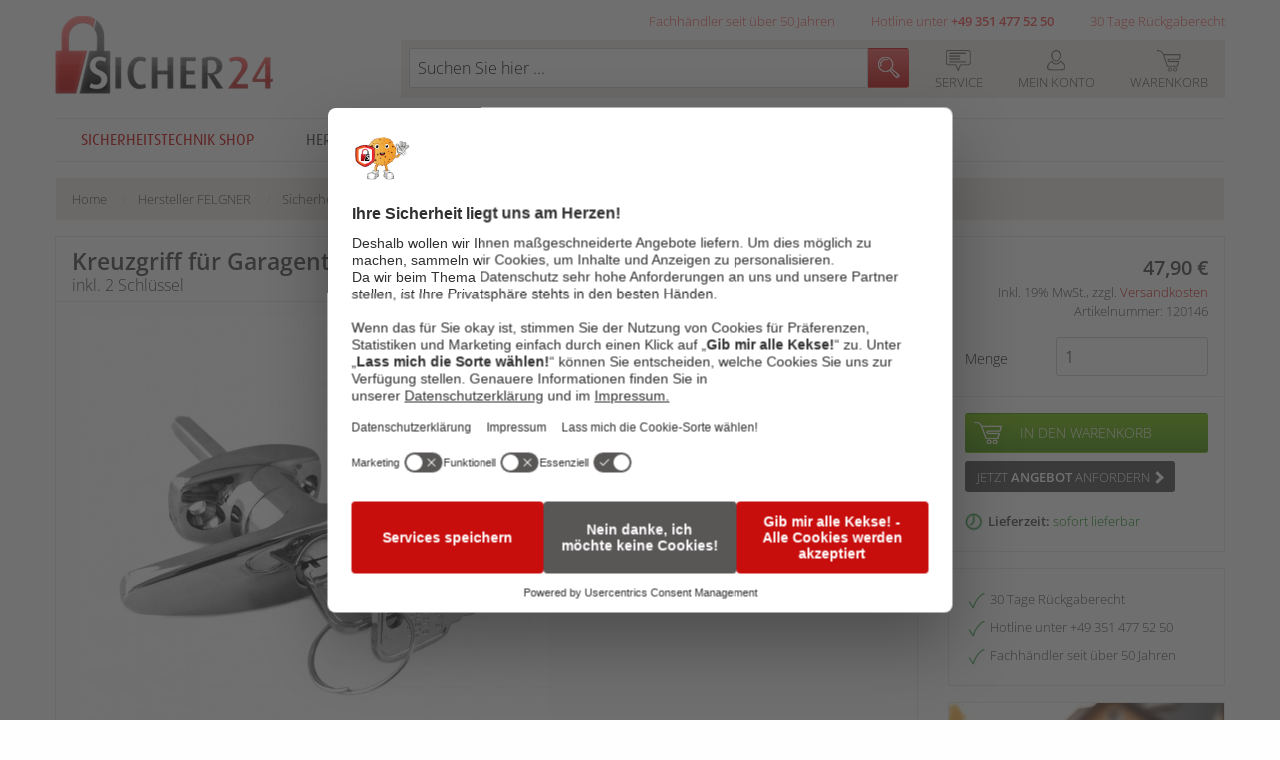

--- FILE ---
content_type: text/html; charset=UTF-8
request_url: https://www.sicher24.de/tuerbeschlaege/iseo-kreuzgriff-fuer-garagentore-tgl-inkl-2-schluessel.html
body_size: 23354
content:
<!DOCTYPE html>
<html class="no-js" lang="de">
<head>
<meta charset="utf-8">
<meta http-equiv="X-UA-Compatible" content="IE=Edge" />
<meta name="viewport" content="width=device-width, initial-scale=1.0">
<meta name="description" content=" Vierkant 8 x 120 mm Vierkant rund 120mm lang Breite der Rosette: max. 31mm verwendbar für den Großteil der Garagen in der 180°- Stellung abschließbar " >
<meta name="keywords" content="Kreuzgriff für Garagentore TGL" >
<meta name="robots" content="INDEX,FOLLOW" >
<title>Kreuzgriff für Garagentore TGL - Türbeschläge - Beschläge - Sicherheitstechnik Shop</title>
<link rel="apple-touch-icon" sizes="57x57" href="https://www.sicher24.de/skin/frontend/felgner/default/images/favicons/apple-touch-icon-57x57.png">
<link rel="apple-touch-icon" sizes="60x60" href="https://www.sicher24.de/skin/frontend/felgner/default/images/favicons/apple-touch-icon-60x60.png">
<link rel="apple-touch-icon" sizes="72x72" href="https://www.sicher24.de/skin/frontend/felgner/default/images/favicons/apple-touch-icon-72x72.png">
<link rel="apple-touch-icon" sizes="76x76" href="https://www.sicher24.de/skin/frontend/felgner/default/images/favicons/apple-touch-icon-76x76.png">
<link rel="icon" type="image/png" href="https://www.sicher24.de/skin/frontend/felgner/default/images/favicons/favicon-32x32.png" sizes="32x32">
<link rel="icon" type="image/png" href="https://www.sicher24.de/skin/frontend/felgner/default/images/favicons/favicon-16x16.png" sizes="16x16">
<link rel="manifest" href="https://www.sicher24.de/skin/frontend/felgner/default/images/favicons/manifest.json">
<link rel="shortcut icon" href="https://www.sicher24.de/skin/frontend/felgner/default/images/favicons/favicon.ico">
<meta name="msapplication-TileColor" content="#ffffff">
<meta name="msapplication-config" content="https://www.sicher24.de/skin/frontend/felgner/default/images/favicons/browserconfig.xml">
<meta name="theme-color" content="#c80d0d">
<link href="https://www.sicher24.de/skin/frontend/felgner/default/css/fonts.css" rel="stylesheet" type="text/css">

<script type="text/javascript" src="https://www.sicher24.de/skin/frontend/felgner/default/js_dist/mage/prototype/prototype.js"></script>

<meta name="msvalidate.01" content="CD6D6F085A6132138E3837EAF819DE28" />

<meta name="google-site-verification" content="5ZAE07B4Ib9PM30AMLBC4GfEG_dLvzELdoYtY-JXtY0" />

<link rel="preconnect" href="//app.usercentrics.eu">
<link rel="preconnect" href="//api.usercentrics.eu">
<link rel="preconnect" href="//web.cmp.usercentrics.eu">
<script id="usercentrics-cmp" src=https://web.cmp.usercentrics.eu/ui/loader.js data-settings-id="4HGMYs1sb" async></script>

<!-- Google Tag Manager -->
<script>
window.aGTM=window.aGTM||{},window.aGTM.c=window.aGTM.c||{},window.aGTM.d=window.aGTM.d||{},window.aGTM.f=window.aGTM.f||{},window.aGTM.l=window.aGTM.l||[],window.aGTM.n=window.aGTM.n||{},aGTM.f.propset=function(e,t,a){try{e[t]=e[t]||a}catch(e){}},aGTM.f.objinit=function(){[[aGTM.d,"version","1.4.1"],[aGTM.d,"f",[]],[aGTM.d,"config",!1],[aGTM.d,"init",!1],[aGTM.d,"dom_ready",!1],[aGTM.d,"page_ready",!1],[aGTM.d,"is_iframe",window.self!==window.top],[aGTM.d,"ev_fct_ctr",0],[aGTM.d,"timer",{}],[aGTM.d,"error_counter",0],[aGTM.d,"errors",[]],[aGTM.d,"dl",[]],[aGTM.d,"iframe",{counter:{events:0},origin:"",ifListen:!1,topListen:!1,handshake:!1,timer:null}],[aGTM.d,"last_url",location.href],[aGTM.f,"tl",{}],[aGTM.f,"dl",{}],[aGTM.f,"pl",{}],[aGTM,"l",[]],[aGTM.n,"ck","cookie"],[aGTM.n,"tm","googletagmanager"],[aGTM.n,"ta","tagassistant.google"]].forEach((function(e){aGTM.f.propset(e[0],e[1],e[2])}))},aGTM.f.objinit(),aGTM.f.log=function(e,t){var a="object"==typeof t&&t?JSON.parse(JSON.stringify(t)):t;aGTM.l.push({id:e,timestamp:(new Date).getTime(),obj:a})},aGTM.f.strclean=function(e){return void 0===e||"object"==typeof e&&!e?"":("string"!=typeof e&&(e=e.toString()),e.replace(/[^a-zäöüßA-ZÄÖÜ0-9_-]/g,""))},aGTM.f.sStrf=function(e){if("object"!=typeof e||!e){var t=JSON.stringify({event:"exception",errmsg:"DataLayer Entry is no object",errtype:"DL Error",obj_type:typeof e,obj_value:e});return aGTM.f.log("e16",JSON.parse(t)),JSON.stringify(null)}var a=[];return JSON.stringify(e,(function(e,t){if("object"==typeof t&&null!==t){if(-1!==a.indexOf(t))return"[Circular]";a.push(t)}return t}))},aGTM.f.an=function(e,t,a,n){e[t]=a.hasOwnProperty(t)?a[t]:n},aGTM.f.config=function(e){if(aGTM.d.config)"function"==typeof aGTM.f.log&&aGTM.f.log("e1",aGTM.c);else{if(aGTM.f.an(aGTM.c,"debug",e,!1),aGTM.f.an(aGTM.c,"path",e,""),aGTM.f.an(aGTM.c,"file",e,"aGTM.js"),aGTM.f.an(aGTM.c,"cmp",e,""),aGTM.c.min="boolean"!=typeof e.min||e.min,aGTM.f.an(aGTM.c,"nonce",e,""),aGTM.f.an(aGTM.c,"iframeSupport",e,!1),aGTM.f.an(aGTM.c,"vPageviews",e,!1),aGTM.f.an(aGTM.c,"vPageviewsTimer",e,0),aGTM.f.an(aGTM.c,"vPageviewsFallback",e,!1),aGTM.f.an(aGTM.c,"gtmID",e,""),e.gtm)for(var t in e.gtm)e.gtm.hasOwnProperty(t)&&(aGTM.c.gtmID=aGTM.c.gtmID||t,aGTM.c.gtm=aGTM.c.gtm||{},aGTM.c.gtm[t]=e.gtm[t]||{},aGTM.f.an(aGTM.c.gtm[t],"noConsent",e.gtm[t],!1),aGTM.f.an(aGTM.c.gtm[t],"env",e.gtm[t],""),aGTM.f.an(aGTM.c.gtm[t],"idParam",e.gtm[t],""),aGTM.f.an(aGTM.c.gtm[t],"gtmURL",e.gtm[t],""),aGTM.f.an(aGTM.c.gtm[t],"gtmJS",e.gtm[t],""));aGTM.f.an(aGTM.c,"gdl",e,"dataLayer"),aGTM.f.an(aGTM.c,"gtmPurposes",e,""),aGTM.f.an(aGTM.c,"gtmServices",e,""),aGTM.f.an(aGTM.c,"gtmVendors",e,""),aGTM.f.an(aGTM.c,"gtmAttr",e,null),aGTM.f.an(aGTM.c,"dlSet",e,{}),aGTM.f.an(aGTM.c,"useListener",e,!1),aGTM.f.an(aGTM.c,"dlOrgPush",e,""),aGTM.c.dlStateEvents="boolean"==typeof e.dlStateEvents&&e.dlStateEvents,aGTM.c.aPageview="boolean"==typeof e.aPageview&&e.aPageview,aGTM.c.vPageview="boolean"==typeof e.vPageview&&e.vPageview,aGTM.c.sendConsentEvent="boolean"==typeof e.sendConsentEvent&&e.sendConsentEvent,e.consent=e.consent||{},aGTM.c.consent=aGTM.c.consent||e.consent,aGTM.f.an(aGTM.c.consent,"hasResponse",e.consent,!1),aGTM.f.an(aGTM.c.consent,"feedback",e.consent,""),aGTM.f.an(aGTM.c.consent,"purposes",e.consent,""),aGTM.f.an(aGTM.c.consent,"services",e.consent,""),aGTM.f.an(aGTM.c.consent,"vendors",e.consent,""),aGTM.f.an(aGTM.c.consent,"consent_id",e.consent,""),window[aGTM.c.gdl]=window[aGTM.c.gdl]||[],aGTM.d.consent=aGTM.d.consent||JSON.parse(aGTM.f.sStrf(aGTM.c.consent)),aGTM.d.consent.gtmConsent=!1,aGTM.d.config=!0,aGTM.d.gtmLoaded=[],"function"==typeof aGTM.f.log&&aGTM.f.log("m1",aGTM.c)}},aGTM.f.load_cc=function(e,t){var a=document.createElement("script"),n=aGTM.c.path||"";n.length>0&&"/"!==n.charAt(n.length-1)&&(n+="/");var o="cmp/cc_"+aGTM.f.strclean(e)+(aGTM.c.min?".min":"")+".js";a.src=n+o,aGTM.c.nonce&&(a.nonce=aGTM.c.nonce),a.onreadystatechange=a.onload=function(){a.readyState&&!/loaded|complete/.test(a.readyState)||"function"==typeof t&&t()},a.async=!0,document.head.appendChild(a)},aGTM.f.chelp=function(e,t){var a=!0;return e&&t&&e.split(",").forEach((function(e){t.indexOf(","+e.trim()+",")<0&&(a=!1)})),a},aGTM.f.evalCons=function(e,t){var isConsentGiven=function(e,t){return e.every((function(e){return t.indexOf(","+e+",")>=0}))},a=!e.purposes.length||isConsentGiven(e.purposes,t.purposes),n=!e.services.length||isConsentGiven(e.services,t.services),o=!e.vendors.length||isConsentGiven(e.vendors,t.vendors);return a&&n&&o},aGTM.f.run_cc=function(e){return aGTM.d.config?"string"!=typeof e||"init"!==e&&"update"!==e?(aGTM.f.log("e5",{action:e}),!1):"function"!=typeof aGTM.f.consent_check?(aGTM.f.log("e14",{action:e}),!1):aGTM.f.consent_check(e)?(window[aGTM.c.gdl]=window[aGTM.c.gdl]||[],aGTM.f.chelp(aGTM.c.gtmPurposes,aGTM.d.consent.purposes)&&aGTM.f.chelp(aGTM.c.gtmServices,aGTM.d.consent.services)&&aGTM.f.chelp(aGTM.c.gtmVendors,aGTM.d.consent.vendors)?aGTM.d.consent.gtmConsent=!0:aGTM.d.consent.gtmConsent="boolean"==typeof aGTM.d.consent.blocked&&aGTM.d.consent.blocked,"update"==e&&(aGTM.d.init||aGTM.f.inject(),aGTM.f.sendnaus({event:"aGTM_consent_update",aGTMts:(new Date).getTime(),aGTMconsent:aGTM.d.consent?JSON.parse(aGTM.f.sStrf(aGTM.d.consent)):{}})),"function"==typeof aGTM.f.consent_callback&&aGTM.f.consent_callback(e),aGTM.f.log("m3",aGTM.d.consent),!0):(aGTM.f.log("m8",null),!1):(aGTM.f.log("e4",null),!1)},aGTM.f.call_cc=function(){return!("function"!=typeof aGTM.f.run_cc||!aGTM.f.run_cc("init"))&&(void 0!==aGTM.d.timer.consent&&(clearInterval(aGTM.d.timer.consent),delete aGTM.d.timer.consent),!!aGTM.d.init||aGTM.f.inject())},"function"!=typeof aGTM.f.consent_listener&&(aGTM.f.consent_listener=function(){aGTM.c.useListener||(aGTM.d.timer.consent=setInterval(aGTM.f.call_cc,1e3))}),aGTM.f.gc=function(e){var t=new RegExp(e+"=([^;]+)"),a=null;try{var n=document,o=t.exec(n[aGTM.n.ck]);o&&o.length>1&&(a=decodeURIComponent(o[1]))}catch(e){}return a},aGTM.f.sc=function(e,t){if("string"==typeof e&&e&&t)try{document[aGTM.n.ck]=e+"="+t+"; Secure; SameSite=Lax; path=/"}catch(e){}},aGTM.f.urlParam=function(e,t){var a=new RegExp("[?&]"+e+"(=([^&#]*)|&|#|$)").exec(t);return a&&a[2]?decodeURIComponent(a[2].replace(/\+/g," ")):null},aGTM.f.optout=function(){var e=!1,t=aGTM.f.urlParam("aGTMoptout",window.location.href);if(t&&"0"!==t)aGTM.f.sc("aGTMoptout","1"),e=!0;else if("0"===t)aGTM.f.sc("aGTMoptout","0");else{var a=aGTM.f.gc("aGTMoptout");a&&"0"!==a&&(e=!0)}if(e){for(var n in aGTM)aGTM.hasOwnProperty(n)&&"f"!==n&&delete aGTM[n];return aGTM.f.objinit(),"function"==typeof aGTM.f.optout_callback&&aGTM.f.optout_callback(),!0}return!1},aGTM.f.aGTM_event=function(e){"object"!=typeof aGTM.d.consent&&(aGTM.d.consent=null),e||(e="aGTM_event");var t={event:e,aGTMts:(new Date).getTime(),aGTMconsent:aGTM.d.consent?JSON.parse(aGTM.f.sStrf(aGTM.d.consent)):{}};return"aGTM_ready"==e&&(t.aGTM={version:aGTM.d.version,is_iframe:aGTM.d.is_iframe,hastyEvents:aGTM.d.f,errors:aGTM.d.errors}),t},aGTM.f.proxySupport=function(){if("function"!=typeof Proxy)return!1;try{return new Proxy((function(){}),{apply:function(){return!0}})()}catch(e){return!1}},aGTM.f.urlListener=function(e,t,a){console.log("URL Listener started",{eventname:e,interval:t,fallback:a}),"number"!=typeof t&&(t=500),"boolean"!=typeof a&&(a=!1),aGTM.d.last_url=aGTM.d.last_url||aGTM.f.getVal("l","href"),"string"==typeof aGTM.d.last_url&&aGTM.d.last_url||(aGTM.d.last_url="");var checkUrlChange=function(){var t=aGTM.f.getVal("l","href")||"";if(t!=aGTM.d.last_url){"string"!=typeof e&&(e="vPageview");var a={event:e};a.oldURL=aGTM.d.last_url,a.newURL=t,a.newTitle=document.title,aGTM.f.fire(a),aGTM.d.last_url=t}};aGTM.f.evLstn("window","popstate",checkUrlChange),aGTM.f.evLstn("window","hashchange",checkUrlChange);var n=!1;if(aGTM.f.proxySupport){var o={apply:function(e,t,a){var n=e.apply(t,a);return checkUrlChange(),n}};history.pushState=new Proxy(history.pushState,o),history.replaceState=new Proxy(history.replaceState,o),n=!0}(t>0&&!n&&a||t>0&&!a)&&aGTM.f.timer("urlListener",checkUrlChange,null,t,0)},aGTM.f.gtm_load=function(e,t,a,n,o,r){if(aGTM.d.config){if("object"!=typeof aGTM.d.gtmLoaded&&(aGTM.d.gtmLoaded=[]),aGTM.d.gtmLoaded.length<1&&(aGTM.f.sendnaus(aGTM.f.aGTM_event("aGTM_ready")),a&&aGTM.f.sendnaus({event:"gtm.js","gtm.start":(new Date).getTime()}),aGTM.c.aPageview&&aGTM.f.sendnaus({event:"aPageview",aGTMts:(new Date).getTime()}),aGTM.c.vPageview&&aGTM.f.sendnaus({event:"vPageview",aGTMts:(new Date).getTime()}),aGTM.c.vPageviews&&aGTM.f.urlListener("vPageview",aGTM.c.vPageviewsTimer,aGTM.c.vPageviewsFallback)),aGTM.d.consentEvent_fired="boolean"==typeof aGTM.d.consentEvent_fired&&aGTM.d.consentEvent_fired,aGTM.c.sendConsentEvent&&!aGTM.d.consentEvent_fired&&"object"==typeof aGTM.d.consent&&aGTM.d.consent.hasResponse&&(aGTM.f.sendnaus(aGTM.f.aGTM_event("aGTM_consent")),aGTM.d.consentEvent_fired=!0),a){n||(n="id");var i=!1,c=aGTM.f.gc("aGTMdebug");if(c&&parseInt(c)>0&&(i=!0),!i){var f=new URL(document.location.href);aGTM.f.urlParam("gtm_debug",f)&&(i=!0)}if(!i&&document.referrer)(f=new URL(document.referrer)).hostname==aGTM.n.ta+".com"&&(i=!0);!c&&i&&aGTM.f.sc("aGTMdebug","1");var s=t.createElement("script");if(s.id="aGTM_tm_"+a,s.async=!0,"object"==typeof aGTM.c.gtmAttr)for(var T in aGTM.c.gtmAttr)s.setAttribute(T,aGTM.c.gtmAttr[T]);if(aGTM.c.nonce&&(s.nonce=aGTM.c.nonce),r.gtmJS&&!i)s.innerHTML=atob(r.gtmJS);else{var M=r.gtmURL||"https://www."+aGTM.n.tm+".com/gtm.js",G=r.env||"",d=-1===M.indexOf("?")?"?":"&";s.src=M+d+n+"="+a+"&l="+o+G}var l=t.getElementsByTagName("script")[0];l.parentNode.insertBefore(s,l),aGTM.d.gtmLoaded.push(a||"no_gtm_id")}}else aGTM.f.log("e7",null)},aGTM.f.domready=function(e){var t=!1;aGTM.f.vOb(e)||(e={aMSG:"Empty DOMready event fired."},t=!0),e.event||(e.event="aDOMready"),aGTM.d.dom_ready&&t||(!aGTM.c.dlStateEvents&&t||aGTM.f.fire(e),t&&(aGTM.d.dom_ready=!0))},aGTM.f.pageready=function(e){var t=!1;aGTM.f.vOb(e)||(e={aMSG:"Empty PAGEready event fired."},t=!0),e.event||(e.event="aPAGEready"),aGTM.d.page_ready&&t||(!aGTM.c.dlStateEvents&&t||aGTM.f.fire(e),t&&(aGTM.d.page_ready=!0))},aGTM.f.initGTM=function(e){if("object"==typeof aGTM.c.gtm&&aGTM.c.gtm){var t=0;for(var a in aGTM.c.gtm)t++,aGTM.c.gtm.hasOwnProperty(a)&&("boolean"!=typeof aGTM.c.gtm[a].hasLoaded&&(aGTM.c.gtm[a].hasLoaded=!1),aGTM.c.gtm[a].hasLoaded||e&&!aGTM.c.gtm[a].noConsent||(aGTM.f.gtm_load(window,document,a,aGTM.c.gtm[a].idParam?aGTM.c.gtm[a].idParam:"",aGTM.c.gdl,aGTM.c.gtm[a]),aGTM.c.gtm[a].hasLoaded=!0));t||aGTM.f.gtm_load(window,document,"",aGTM.c.gtm[a].idParam?aGTM.c.gtm[a].idParam:"",aGTM.c.gdl,null)}},aGTM.f.chkDPready=function(){var e=document.readyState;"interactive"===e||"complete"===e?aGTM.f.domready(null):aGTM.f.evLstn(document,"DOMContentLoaded",aGTM.f.domready),"complete"===e?aGTM.f.pageready(null):aGTM.f.evLstn(window,"load",aGTM.f.pageready)},aGTM.f.inject=function(){if(!aGTM.d.config)return aGTM.f.log("e8",null),!1;if("object"!=typeof aGTM.d.consent||"boolean"!=typeof aGTM.d.consent.hasResponse||!aGTM.d.consent.hasResponse)return aGTM.f.log("e13",null),!1;aGTM.d.init||((window[aGTM.c.gdl]||[]).forEach((function(e,t){if("object"==typeof e&&e){if(!e.aGTMchk){e.aGTMdl=!0;var a=JSON.parse(aGTM.f.sStrf(e));void 0!==a["gtm.uniqueEventId"]&&delete a["gtm.uniqueEventId"],aGTM.d.f.push(a)}}else aGTM.f.log("e17",{obj_type:typeof e,obj_value:e,index:t}),aGTM.d.f.push({event:"exception",errmsg:"DataLayer Entry is no object",errtype:"DL Error",obj_type:typeof e,obj_value:e})})),aGTM.d.consent.gtmConsent&&(aGTM.f.initGTM(!1),aGTM.d.init=!0),aGTM.d.init&&aGTM.f.chkDPready());return"function"==typeof aGTM.f.inject_callback&&aGTM.f.inject_callback(),aGTM.f.log("m6",null),!0},aGTM.f.iFrameFire=function(e){"object"==typeof e&&e&&(aGTM.d.is_iframe&&"string"==typeof e.event&&/^(aGTM|gtm\.|[av]DOMready|[av]PAGEready)/.test(e.event)?aGTM.f.sendnaus(e):(e.aGTM_source="iFrame "+document.location.hostname,aGTM.d.iframe.counter.events++,e.ifEvCtr=aGTM.d.iframe.counter.events,"string"==typeof e.event&&e.event&&(aGTM.d.iframe.counter[e.event]=aGTM.d.iframe.counter[e.event]||0,aGTM.d.iframe.counter[e.event]++,e["ifEvCtr_"+e.event]=aGTM.d.iframe.counter[e.event]),e.aGTMts&&delete e.aGTMts,e.aGTMparams&&delete e.aGTMparams,aGTM.d.iframe.origin?window.top.postMessage(e,aGTM.d.iframe.origin):aGTM.d.f.queue.push(e)))},aGTM.f.ifHandshake=function(){if(!aGTM.d.is_iframe&&!aGTM.d.iframe.handshake){var e=document.getElementsByTagName("iframe");if(!e.length)return;for(var t=0;t<e.length;t++){var a=e[t];a&&a.contentWindow&&a.contentWindow.postMessage&&a.contentWindow.postMessage("aGTM_Top2iFrame Handshake","*")}aGTM.d.iframe.handshake=!0}},aGTM.f.ifHSlisten=function(e){if(aGTM.d.is_iframe&&"string"==typeof e.data&&"aGTM_Top2iFrame Handshake"==e.data)for(aGTM.d.iframe.origin=e.origin,aGTM.d.iframe.ifListen=!1,window.removeEventListener("message",aGTM.f.ifHSlisten,!1);aGTM.d.f.length;){var t=aGTM.d.f.shift();aGTM.f.iFrameFire(t)}},aGTM.f.vOb=function(e){if("object"!=typeof e||!e)return!1;try{JSON.parse(JSON.stringify(e))}catch(e){return!1}return!0},aGTM.f.vSt=function(e){var t=Array.isArray(e)?e:"string"==typeof e?[e]:[];return 0!==t.length&&t.every((function(e){return"string"==typeof e&&""!==e}))},aGTM.f.evLstn=function(e,t,a){if("window"===e&&(e=window),"document"===e&&(e=document),"object"==typeof e&&e&&"string"==typeof t&&"function"==typeof a)try{"message"==t?aGTM.d.iframe.topListen||aGTM.d.is_iframe||(aGTM.d.iframe.topListen=!0,e.addEventListener(t,(function(e){a(void 0!==e.data?e.data:null,"string"==typeof e.origin?e.origin:"")}))):e.addEventListener(t,a)}catch(n){aGTM.f.log("e12",{error:n,el:e,ev:t,fct:a})}else aGTM.f.log("e11",{el:e,ev:t,fct:a})},aGTM.f.rmLstn=function(e,t,a){"window"===e&&(e=window),"document"===e&&(e=document);try{e.removeEventListener(t,a)}catch(e){}},aGTM.f.getVal=function(e,t){if(aGTM.f.vSt([e,t])&&t.match(/[a-z]+/i)&&("p"!=e||"object"==typeof performance&&performance))switch(e){case"w":return aGTM.f.vOb(window[t])?JSON.parse(aGTM.f.sStrf(window[t])):window[t];case"n":return aGTM.f.vOb(navigator[t])?JSON.parse(aGTM.f.sStrf(navigator[t])):navigator[t];case"d":return document[t];case"l":return document.location[t];case"h":return document.head[t];case"b":return document.body[t];case"s":return document.getElementsByTagName("html")[0].scrollTop||0;case"m":return window.screen[t];case"c":return window.google_tag_data&&window.google_tag_data.ics?JSON.parse(aGTM.f.sStrf(window.google_tag_data.ics)):null;case"p":return"now"==t?performance.now():performance[t];default:return}},aGTM.f.getNodeAttr=function(e,t){var a=document.querySelector(e);return a?a.getAttribute(t):null},aGTM.f.newNode=function(e,t,a){if(aGTM.f.vSt([e,t])&&"object"==typeof a){var n=document.createElement(e),o=document.querySelector(t);if(o){for(var r in a)if(a.hasOwnProperty(r)){var i=r.split(".");1===i.length?n.setAttribute(r,a[r]):(n[i[0]]||(n[i[0]]={}),n[i[0]][i[1]]=a[r])}o.appendChild(n)}}},aGTM.f.delNode=function(e){if(aGTM.f.vSt(e)){var t=document.querySelector(e);t&&t.parentNode.removeChild(t)}},aGTM.f.pageinfo=function(e){var t=0,a=0;if((e=e||{}).countWords&&function getText(e){if(3===e.nodeType)t+=e.textContent.trim().split(/\s+/).length;else if(1===e.nodeType&&!/^(script|style|noscript)$/i.test(e.tagName))for(var a=0;a<e.childNodes.length;a++)getText(e.childNodes[a])}(document.body),e.countImages)for(var n=document.getElementsByTagName("img"),o=0;o<n.length;o++)n[o].naturalWidth>250&&n[o].naturalHeight>250&&a++;return{words:t,images:a}},aGTM.f.cpLst=function(e,t,a){try{e.addEventListener(t,(function(e){var t;window.getSelection&&(t=window.getSelection().toString())&&a(t)}))}catch(t){aGTM.f.log("e12",{element:e,error:t})}},aGTM.f.elLst=function(e,t,a){try{e.addEventListener(t,(function(e){for(var t=this.tagName.toLowerCase(),n="",o="",r=null,i=null,c=0,f=this;f&&f.parentElement;)f=f.parentElement,!n&&f.id&&(n=("string"==typeof f.nodeName?f.nodeName.toLowerCase()+":":"")+f.id),!o&&f.getAttribute("class")&&(o=("string"==typeof f.nodeName?f.nodeName.toLowerCase()+":":"")+f.getAttribute("class"));if("input"===t||"select"===t||"textarea"===t){for(f=this;f&&f.parentElement&&"form"!==f.tagName.toLowerCase();)f=f.parentElement;"form"===f.tagName.toLowerCase()&&(r={id:f.id,class:f.getAttribute("class"),name:f.getAttribute("name"),action:f.action,elements:f.elements.length},i=Array.prototype.indexOf.call(f.elements,this)+1)}"object"==typeof this.elements&&"number"==typeof this.elements.length&&(c=this.elements.length);var s={tagName:t,target:this.target||"",parentID:n,parentClass:o,id:this.id||"",name:this.getAttribute("name")||"",class:this.getAttribute("class")||"",href:this.href||"",src:this.src||"",action:this.action||"",type:this.type||"",elements:c,position:i,form:r,html:this.outerHTML?this.outerHTML.toString():"",text:this.outerText?this.outerText.toString():""};s.html.length>512&&(s.html=s.html.slice(0,509)+"..."),s.text.length>512&&(s.text=s.text.slice(0,509)+"..."),a(s)}))}catch(t){aGTM.f.log("e12",{element:e,error:t})}},aGTM.f.addElLst=function(e,t,a){if(aGTM.f.vSt([e,t])&&"function"==typeof a){var n=document.querySelectorAll(e);"object"==typeof n&&"number"==typeof n.length&&0!=n.length&&n.forEach((function(e){if("copy"===t)aGTM.f.cpLst(e,t,a);else aGTM.f.elLst(e,t,a)}))}},aGTM.f.observer=function(e,t,a){if(aGTM.f.vSt([e,t])&&"function"==typeof a){new MutationObserver((function(n){n.forEach((function(n){"childList"===n.type&&n.addedNodes.length&&Array.prototype.forEach.call(n.addedNodes,(function(n){if(1===n.nodeType&&"string"==typeof n.tagName&&n.tagName.toLowerCase()===e.toLowerCase()&&aGTM.f.elLst(n,t,a),1===n.nodeType&&n.querySelectorAll){var o=n.querySelectorAll(e.toLowerCase());Array.prototype.forEach.call(o,(function(e){aGTM.f.elLst(e,t,a)}))}}))}))})).observe(document.body,{childList:!0,subtree:!0,attributes:!1})}},aGTM.f.rTest=function(e,t){return aGTM.f.vSt([e,t])&&new RegExp(t,"i").test(e)},aGTM.f.rMatch=function(e,t){return e.match(new RegExp(t))},aGTM.f.rReplace=function(e,t,a){return aGTM.f.vSt([e,t,a])?e.replace(new RegExp(t,"gi"),a):e},aGTM.f.isIFrame=function(){return window.self!==window.top},aGTM.f.jserrors=function(){aGTM.f.evLstn(window,"error",(function(e){if(null!==e){var t="string"==typeof e.message?e.message:"",a="string"==typeof e.filename?e.filename:"";if("script error."==t.toLowerCase()){if(!a)return;t=t.replace(".",":")+" error from other domain."}a&&(t+=" | file: "+a);var n=aGTM.f.strclean(e.lineno);"0"==n&&(n=""),n&&(t+=" | line: "+n);var o=aGTM.f.strclean(e.colno);"0"==o&&(o=""),o&&(t+=" | col: "+o),aGTM.d.errors.push(t);var r="";try{r=navigator.appCodeName+" | "+navigator.appName+" | "+navigator.appVersion+" | "+navigator.platform}catch(e){}if(aGTM.d.error_counter++>=100)return;aGTM.d.error_counter<=5&&aGTM.f.fire({event:"exception",errmsg:t,browser:r,errtype:"JS Error",timestamp:(new Date).getTime(),errct:aGTM.d.error_counter,eventModel:null})}}))},aGTM.f.timerfkt=function(e){var t=JSON.parse(aGTM.f.sStrf(e));t.timer_ms=1*t.timer_ms,t.timer_ct++,t.timer_tm=t.timer_ms*t.timer_ct,t.timer_sc=parseFloat((t.timer_tm/1e3).toFixed(3)),t.event=t.event||"timer",-1!==t.event.indexOf("[s]")&&(t.event=t.event.replace("[s]",t.timer_sc.toString())),t.eventModel=null,aGTM.f.fire(t)},aGTM.f.timer=function(e,t,a,n,o){if(!e&&"object"==typeof a&&a&&"string"==typeof a.event&&(e=a.event),e=e||"timer",e+="_"+(new Date).getTime().toString()+"_"+Math.floor(999999*Math.random()+1).toString(),aGTM.f.stoptimer(e),"object"==typeof a&&a)var r=JSON.parse(aGTM.f.sStrf(a));else r={};r.timer_nm=e,r.timer_ms=n,r.timer_rp=o,r.timer_ct=0,r.id=1===r.timer_rp?setTimeout((function(){t?t(r):aGTM.f.timerfkt(r)}),n):setInterval((function(){t?t(r):aGTM.f.timerfkt(r),r.timer_ct++,r.timer_rp>0&&r.timer_ct>=r.timer_rp&&aGTM.f.stoptimer(r.timer_nm)}),n),aGTM.d.timer[e]=r},aGTM.f.stoptimer=function(e){if("object"!=typeof aGTM.d.timer&&(aGTM.d.timer={}),"object"==typeof aGTM.d.timer[e]){var t=aGTM.d.timer[e];t.timer_rp?clearInterval(t.id):clearTimeout(t.id),delete aGTM.d.timer[e]}},aGTM.f.init=function(){!aGTM.c.debug&&aGTM.f.optout()||(aGTM.f.config(aGTM.c),aGTM.c.iframeSupport&&aGTM.d.is_iframe?(aGTM.d.consent.gtmConsent=!0,aGTM.d.consent.hasResponse=!0,aGTM.d.consent.feedback="Page is iFrame",aGTM.d.iframe.ifListen||(aGTM.d.iframe.ifListen=!0,window.addEventListener("message",aGTM.f.ifHSlisten)),aGTM.d.init||aGTM.f.inject()):"string"==typeof aGTM.c.cmp&&aGTM.c.cmp?"none"==aGTM.c.cmp?(aGTM.d.consent={gtmConsent:!0,hasResponse:!0,feedback:"No Consent Check configured"},aGTM.f.inject()):(aGTM.f.load_cc(aGTM.c.cmp,aGTM.f.consent_listener),aGTM.f.initGTM(!0)):(aGTM.f.consent_listener(),aGTM.f.initGTM(!0)),aGTM.f.jserrors())},aGTM.f.sendnaus=function(e){if(e&&"object"==typeof e){window[aGTM.c.gdl];var t=window[aGTM.c.gdl].push;!aGTM.d.originalDLpush&&/sandbox/i.test(t.toString())&&(aGTM.d.originalDLpush=t);var a=!1;aGTM.c.dlOrgPush&&aGTM.d.originalDLpush&&aGTM.d.originalDLpush.toString()!==t.toString()&&(a=!0,aGTM.d.dlHookLogged||(aGTM.d.originalDLpush({event:"exception",errtype:"DL Error",errmsg:"Function dataLayer.push hooked - no longer from GTM",fct_hook:t.toString(),fct_orig:aGTM.d.originalDLpush.toString(),timestamp:(new Date).getTime(),eventModel:null}),aGTM.d.dlHookLogged=!0),"replace"===aGTM.c.dlOrgPush&&(window[aGTM.c.gdl].push=aGTM.d.originalDLpush,a=!1)),a&&"use"===aGTM.c.dlOrgPush?aGTM.d.originalDLpush(e):window[aGTM.c.gdl].push(e),"function"==typeof aGTM.f.sendnaus_callback&&aGTM.f.sendnaus_callback(e),aGTM.f.log("m9",e)}},aGTM.f.fire=function(e){if("object"==typeof e&&e){try{if(!(a=JSON.parse(aGTM.f.sStrf(e))))return void aGTM.f.log("e15",a)}catch(n){var t="aGTM Fire Error (JSON.parse)";"string"==typeof e.event&&(t=t+" (Event: "+e.event+")");var a={event:"exception",errmsg:n.message,errtype:t,timestamp:(new Date).getTime(),errct:aGTM.d.error_counter||1,eventModel:null};aGTM.f.log("e15",a)}if(!("number"==typeof a.aGTMts||"object"==typeof a.eventModel&&a.eventModel||"string"!=typeof a.event&&"string"==typeof a.type&&"object"==typeof a.flags&&"boolean"==typeof a.flags.enableUntaggedPageReporting&&a.flags.enableUntaggedPageReporting)){if(a.aGTMts=Date.now(),a.eventModel=null,aGTM.c.consent_events&&"string"==typeof a.event&&aGTM.c.consent_events.indexOf(","+a.event+",")>=0)if("object"==typeof aGTM.c.consent_event_attr[a.event])for(var n in aGTM.c.consent_event_attr[a.event])void 0!==a[n]&&(aGTM.c.consent_event_attr[a.event][n]&&a[n]!=aGTM.c.consent_event_attr[a.event][n]||aGTM.f.run_cc("update"));else aGTM.f.run_cc("update");if(aGTM.c.dlSet&&"object"==typeof google_tag_manager&&"object"==typeof google_tag_manager[aGTM.c.gtmID]&&Object.keys(aGTM.c.dlSet).forEach((function(e){var t=aGTM.c.dlSet[e],n=google_tag_manager[aGTM.c.gtmID][aGTM.c.gdl].get(t);void 0!==n&&(a[e]=n)})),("object"!=typeof aGTM.d.consent||!aGTM.d.consent.hasResponse||!aGTM.d.consent.gtmConsent)&&("string"!=typeof a.event||0!==a.event.indexOf("aGTM"))||aGTM.c.iframeSupport&&aGTM.d.is_iframe&&!aGTM.d.iframe.origin)return delete a.aGTMts,delete a.eventModel,void aGTM.d.f.push(JSON.parse(aGTM.f.sStrf(a)));(aGTM.d.consent.gtmConsent||"string"==typeof a.event&&0===a.event.indexOf("aGTM"))&&("string"==typeof a.event&&0===a.event.indexOf("aGTM")||(delete a["gtm.uniqueEventId"],delete a.aGTMparams,a.aGTMparams=JSON.parse(aGTM.f.sStrf(a))),aGTM.d.dl.push(a),aGTM.c.iframeSupport&&aGTM.d.is_iframe&&"string"==typeof a.event?aGTM.f.iFrameFire(a):aGTM.f.sendnaus(a)),"function"==typeof aGTM.f.fire_callback&&aGTM.f.fire_callback(a),aGTM.f.log("m7",a)}}else aGTM.f.log("e9",{o:typeof e})};

// ---------- CMP consent_check ----------

aGTM.f.consent_check=function(n){if("string"!=typeof n||"init"!=n&&"update"!=n)return"function"==typeof aGTM.f.log&&aGTM.f.log("e10",{action:n}),!1;if(aGTM.d.consent=aGTM.d.consent||{},"init"==n&&aGTM.d.consent.hasResponse)return!0;if("object"!=typeof __ucCmp||"object"!=typeof __ucCmp.cmpController||"object"!=typeof __ucCmp.cmpController.consent||"object"!=typeof __ucCmp.cmpController.dps||"object"!=typeof __ucCmp.cmpController.dps.categories||"object"!=typeof __ucCmp.cmpController.dps.services)return!1;if("boolean"!=typeof __ucCmp.cmpController.consent.required||__ucCmp.cmpController.consent.required)return!1;var e=__ucCmp.cmpController.dps.categories,t=[];for(var o in e)if(e.hasOwnProperty(o)&&-1===t.indexOf(o)){0;var c=e[o].state;"ALL_ACCEPTED"!==c&&"SOME_ACCEPTED"!==c||t.push(o)}var s=__ucCmp.cmpController.dps.services,r=[],l=[],a=0,p=0;for(var i in s)if(s.hasOwnProperty(i)){a++;var u=s[i];if(u.essential&&-1===l.indexOf(i)&&p++,u.consent&&u.consent.given&&(-1===r.indexOf(u.name)&&r.push(u.name),-1===l.indexOf(i)&&l.push(i)),u.subservices)for(var d in u.subservices)if(u.subservices.hasOwnProperty(d)){a++;var C=u.subservices[d];C.essential&&-1===l.indexOf(d)&&p++,C.consent&&C.consent.given&&(r.push(C.name),l.push(d))}}t.length>0&&(aGTM.d.consent.purposes=","+t.join(",")+","),r.length>0&&(aGTM.d.consent.services=","+r.join(",")+","),l.length>0&&(aGTM.d.consent.serviceIDs=","+l.join(",")+",");var _="Consent available";r.length>0&&r.length==a?_="Consent full accepted":r.length>0&&r.length>p?_="Consent partially accepted":r.length>0&&r.length==p?_="Consent declined":0==r.length&&(_="No Consent configured"),aGTM.d.consent.feedback=_,aGTM.d.consent.consent_id="","string"==typeof __ucCmp.cmpController.consent.controllerId&&(aGTM.d.consent.consent_id=__ucCmp.cmpController.consent.controllerId),"object"==typeof __ucCmp.cmpController.consent.setting&&__ucCmp.cmpController.consent.setting&&(aGTM.d.consent.cmp_id=__ucCmp.cmpController.consent.setting.id||null,aGTM.d.consent.legal=__ucCmp.cmpController.consent.setting.legal||null),aGTM.d.consent.language=__ucCmp.cmpController.consent.language||null,aGTM.d.consent.required=__ucCmp.cmpController.consent.required||null,aGTM.d.consent.status=__ucCmp.cmpController.consent.status||null,aGTM.d.consent.type=__ucCmp.cmpController.consent.type||null,aGTM.d.consent.updatedBy=__ucCmp.cmpController.consent.updatedBy||null,aGTM.d.consent.version=__ucCmp.cmpController.consent.version||null;var m=JSON.parse(JSON.stringify(aGTM.d.consent));return m.hasResponse=!0,window.usercentrics_aData=m,aGTM.d.consent.hasResponse=!0,"function"==typeof aGTM.f.log&&aGTM.f.log("m2",JSON.parse(JSON.stringify(aGTM.d.consent))),!0};

// ---------- Stape.io ----------

var agtm_stapeio_cfg = function(e){"use strict";var r=e.dl||"dataLayer",t=e.cid,a=e.ep||"",n=e.cdn||"",i=e.sid||"",s=e.usc||"stapeUserId",o=e.dlv||"",l=e.kid||"",c={};function d(e){if(!document.cookie)return null;for(var r=e,t=0,a=document.cookie.split(";");t<a.length;t++){var n=a[t].split("=");if(n[0].trim()===r)return n[1]}}function u(e){return localStorage.getItem(e)}function f(e){return window[e]}function p(e,r){return e=document.querySelector(e),r?null==e?void 0:e.getAttribute(r):null==e?void 0:e.textContent}try{c.saf=!1;var v=navigator.userAgent;if("string"==typeof v&&v){var m=new RegExp("Version/([0-9._]+)(.*Mobile)?.*Safari.*").exec(v);m&&m[1]&&parseFloat(m[1])>=16.4&&s&&(c.saf=!0)}c.st_uid="stapeUserId"===s;var _=c.saf&&!c.st_uid?function(e,r,t){var a={cookie:d,localStorage:u,jsVariable:f,cssSelector:p};if(r=r||"",r=Array.isArray(r)?r:[r],e&&a[e])for(var n=a[e],i=0;i<r.length;i++){var s=r[i],o=t?n(s,t):n(s);if(o)return o}else console.warn("Invalid UserID source for CookieKeeper",e)}(s,o,l):null;c.saf=c.saf&&(!!_||c.st_uid)}catch(e){console.error(e)}return c.gtm_id=t,c.ck_src=s,c.ck_uid=l,c.ck_param=_?"&bi="+encodeURIComponent(_):"",c.dl_name=r,c.dl_param="dataLayer"===r?"":"&l="+r,c.jsfile=c.saf?"kp"+i:i,c.urlpre=!c.saf&&n?n:a,c.url=c.urlpre+"/"+c.jsfile+".js?st="+t+c.dl_param+c.ck_param,c}
({
   cid: '53DJJZ5' /* GTM Container-ID (without GTM-) */
  ,dl:  'dataLayer' /* DataLayer Name */
  ,ep:  'https://dt.sicher24.de' /* Endpoint */
  ,cdn: '' /* Subdomain (with https prefix) when Stape CDN is enabled */
  ,sid: 'fwdnewec' /* Identifier for the custom loader (optional) */
  ,usc: 'stapeUserId' /* User ID Source for Cookie Keeper */
  ,dlv: '' /* variable storing query parameter (&l=) with dataLayer name */
  ,kid: '' /* value of CookieKeeper ID */
});

// ---------- Konfiguration ----------

aGTM.f.config({
  gtm: { 'GTM-53DJJZ5': {} },
  gtmVendors: 'Google Tag Manager',
  useListener: false,
  dlStateEvents: true,
  aPageview: true,
  vPageviews: true,
  sendConsentEvent: true,
  dlOrgPush: 'log',
  consent_events: 'consent_status'
});


// ---------- Initialisierung ----------

aGTM.f.init();
</script>
<!-- End Google Tag Manager -->
<link rel="stylesheet" href="https://www.sicher24.de/skin/frontend/felgner/default/css/styles.css" media="all" >
<link rel="stylesheet" href="https://www.sicher24.de/skin/frontend/base/default/css/amasty/ampromo/styles.css" media="all" >
<link rel="stylesheet" href="https://www.sicher24.de/skin/frontend/base/default/amazonpay/css/styles.css" media="all" >
<link rel="stylesheet" href="https://www.sicher24.de/skin/frontend/base/default/css/amasty/ambannerslite/styles.css" media="all" >
<link rel="stylesheet" href="https://www.sicher24.de/skin/frontend/base/default/css/wambo_productvideo/video.css" media="all" >
<script src="https://www.sicher24.de/js/sicher24/customertype/toggle.js" name="zzz_0011"></script>
<script src="https://www.sicher24.de/js/wambo/cmsvideo/resizeIframe.js"></script>
<script src="https://www.sicher24.de/skin/frontend/felgner/default/js_dist/mage/prototype/validation.js"></script>
<script src="https://www.sicher24.de/skin/frontend/felgner/default/js_dist/mage/prototype/tooltip.js"></script>
<script src="https://www.sicher24.de/skin/frontend/felgner/default/js_dist/mage/scriptaculous/builder.js"></script>
<script src="https://www.sicher24.de/skin/frontend/felgner/default/js_dist/mage/scriptaculous/effects.js"></script>
<script src="https://www.sicher24.de/skin/frontend/felgner/default/js_dist/mage/scriptaculous/dragdrop.js"></script>
<script src="https://www.sicher24.de/skin/frontend/felgner/default/js_dist/mage/scriptaculous/controls.js"></script>
<script src="https://www.sicher24.de/skin/frontend/felgner/default/js_dist/mage/scriptaculous/slider.js"></script>
<script src="https://www.sicher24.de/skin/frontend/felgner/default/js_dist/mage/varien/js.js"></script>
<script src="https://www.sicher24.de/skin/frontend/felgner/default/js_dist/mage/varien/form.js"></script>
<script src="https://www.sicher24.de/skin/frontend/felgner/default/js_dist/mage/mage/translate.js"></script>
<script src="https://www.sicher24.de/skin/frontend/felgner/default/js_dist/mage/mage/cookies.js"></script>
<script src="https://www.sicher24.de/skin/frontend/felgner/default/js_dist/jquery/jquery.js"></script>
<script src="https://www.sicher24.de/skin/frontend/felgner/default/js_dist/jquery/jquery.noconflict.js"></script>
<script src="https://www.sicher24.de/skin/frontend/felgner/default/js_dist/helper/jquery.swipebox.min.js"></script>
<script src="https://www.sicher24.de/skin/frontend/felgner/default/js_dist/foundation/foundation.core.js"></script>
<script src="https://www.sicher24.de/skin/frontend/felgner/default/js_dist/foundation/foundation.abide.js"></script>
<script src="https://www.sicher24.de/skin/frontend/felgner/default/js_dist/foundation/foundation.toggler.js"></script>
<script src="https://www.sicher24.de/skin/frontend/felgner/default/js_dist/foundation/foundation.drilldown.js"></script>
<script src="https://www.sicher24.de/skin/frontend/felgner/default/js_dist/foundation/foundation.dropdown.js"></script>
<script src="https://www.sicher24.de/skin/frontend/felgner/default/js_dist/foundation/foundation.dropdownMenu.js"></script>
<script src="https://www.sicher24.de/skin/frontend/felgner/default/js_dist/foundation/foundation.equalizer.js"></script>
<script src="https://www.sicher24.de/skin/frontend/felgner/default/js_dist/foundation/foundation.offcanvas.js"></script>
<script src="https://www.sicher24.de/skin/frontend/felgner/default/js_dist/foundation/foundation.responsiveMenu.js"></script>
<script src="https://www.sicher24.de/skin/frontend/felgner/default/js_dist/foundation/foundation.responsiveToggle.js"></script>
<script src="https://www.sicher24.de/skin/frontend/felgner/default/js_dist/foundation/foundation.util.box.js"></script>
<script src="https://www.sicher24.de/skin/frontend/felgner/default/js_dist/foundation/foundation.util.keyboard.js"></script>
<script src="https://www.sicher24.de/skin/frontend/felgner/default/js_dist/foundation/foundation.util.mediaQuery.js"></script>
<script src="https://www.sicher24.de/skin/frontend/felgner/default/js_dist/foundation/foundation.util.motion.js"></script>
<script src="https://www.sicher24.de/skin/frontend/felgner/default/js_dist/foundation/foundation.util.nest.js"></script>
<script src="https://www.sicher24.de/skin/frontend/felgner/default/js_dist/foundation/foundation.util.timerAndImageLoader.js"></script>
<script src="https://www.sicher24.de/skin/frontend/felgner/default/js_dist/foundation/foundation.util.touch.js"></script>
<script src="https://www.sicher24.de/skin/frontend/felgner/default/js_dist/foundation/foundation.util.triggers.js"></script>
<script src="https://www.sicher24.de/skin/frontend/felgner/default/js_dist/foundation/foundation.reveal.js"></script>
<script src="https://www.sicher24.de/skin/frontend/felgner/default/js_dist/foundation/foundation.accordion.js"></script>
<script src="https://www.sicher24.de/skin/frontend/felgner/default/js_dist/foundation/foundation.slider.js"></script>
<script src="https://www.sicher24.de/skin/frontend/felgner/default/js_dist/foundation/foundation.tabs.js"></script>
<script src="https://www.sicher24.de/skin/frontend/felgner/default/js_dist/foundation/foundation.tooltip.js"></script>
<script src="https://www.sicher24.de/skin/frontend/felgner/default/js_dist/helper/jquery.cookie.js"></script>
<script src="https://www.sicher24.de/skin/frontend/felgner/default/js_dist/amasty/ampromo/items.js"></script>
<script src="https://www.sicher24.de/skin/frontend/felgner/default/js_dist/amasty/ampromo/carousel-min.js"></script>
<script src="https://www.sicher24.de/skin/frontend/felgner/default/js_dist/helper/respimage.min.js"></script>
<script src="https://www.sicher24.de/skin/frontend/felgner/default/js_dist/slick/slick.min.js"></script>
<script src="https://www.sicher24.de/skin/frontend/felgner/default/js_dist/helper/fairnet.js"></script>
<script src="https://www.sicher24.de/skin/frontend/felgner/default/js_dist/helper/loqate-integration.js"></script>
<script src="https://www.sicher24.de/skin/frontend/felgner/default/js_dist/fairnet/related_bundle.js"></script>
<script src="https://www.sicher24.de/skin/frontend/felgner/default/js_dist/fairnet/related_configurable.js"></script>
<script src="https://www.sicher24.de/skin/frontend/felgner/default/js_dist/mage/varien/product.js"></script>
<script src="https://www.sicher24.de/skin/frontend/felgner/default/js_dist/mage/varien/configurable.js"></script>
<script src="https://www.sicher24.de/skin/frontend/felgner/default/js_dist/mage/calendar/calendar.js"></script>
<script src="https://www.sicher24.de/skin/frontend/felgner/default/js_dist/mage/calendar/calendar-setup.js"></script>
<script src="https://www.sicher24.de/skin/frontend/felgner/default/js_dist/fairnet/productcontact.js"></script>
<script src="https://www.sicher24.de/skin/frontend/felgner/default/js_dist/helper/housenumber-check.js" name="zzz_0010"></script>
<link rel="canonical" href="https://www.sicher24.de/tuerbeschlaege/iseo-kreuzgriff-fuer-garagentore-tgl-inkl-2-schluessel.html">

<script type="text/javascript">
//<![CDATA[
Mage.Cookies.path     = '/';
Mage.Cookies.domain   = '.www.sicher24.de';
//]]>
</script>

<script type="text/javascript">
//<![CDATA[
optionalZipCountries = ["IE","PA","HK","MO"];
//]]>
</script>

						
							<script type="text/javascript" data-group="js001">var gtmPro=jQuery.noConflict();</script>
							<script type="text/javascript" src="/js/scommerce/gtmpromotion.js" data-group="js001"></script>
						
					<script type="application/ld+json">{"@context":"http:\/\/schema.org\/","@type":"WebPage","speakable":{"@type":"SpeakableSpecification","cssSelector":[".short-description"],"xpath":["\/html\/head\/title"]}}</script><script>
    //<![CDATA[
	window.dataLayer = window.dataLayer || [];
    dataLayer.push({ ecommerce: null });  // Clear the previous ecommerce object.
    dataLayer.push({
        'event': 'view_item',
	    'ecommerce': {
                        'items': [{
                'item_name': 'Kreuzgriff für Garagentore TGL',         // Name or ID is required.
                'item_id': '120146',
                'price': '47.90',
                'item_brand': 'FELGNER',
                'item_category': 'Türbeschläge',
           }]
	   }
	});
    //]]>
</script>
<script>
//<![CDATA[


function manipulationOfCart(product, type, list) {
	if (list == undefined){
		list='Category - '+ product.category
	}

    if (type == 'add'){
        dataLayer.push({ ecommerce: null });  // Clear the previous ecommerce object.
        dataLayer.push({
		  'event': 'add_to_cart',
		  'ecommerce': {
			  'currency': 'EUR',
                            'items': [{                        //  adding a product to a shopping cart.
                'item_name': product.name,
                'item_id': product.id,
                'price': product.price,
                'item_brand': product.brand,
                'item_category': product.category,
                'quantity': product.qty,
                'item_list_name': list
               }]
		  }
		});
    }
    else if (type == 'remove'){
        dataLayer.push({ ecommerce: null });  // Clear the previous ecommerce object.
        dataLayer.push({
		  'event': 'remove_from_cart',
		  'ecommerce': {
              'currency': 'EUR',
              			  'items': [{                        //  adding a product to a shopping cart.
				'item_name': product.name,
				'item_id': product.id,
				'price': product.price,
				'item_brand': product.brand,
				'item_category': product.category,
				'quantity': product.qty,
				'item_list_name': list
			   }]
		  }
		});
    }
}

//]]>
</script>
<script type="text/javascript">//<![CDATA[
        var Translator = new Translate({"HTML tags are not allowed":"HTML-Tags sind nicht erlaubt","Please select an option.":"Bitte w\u00e4hlen Sie eine Option.","This is a required field.":"Dies ist ein Pflichtfeld.","Please enter a valid number in this field.":"Bitte geben Sie eine g\u00fcltige Nummer in dieses Feld ein.","The value is not within the specified range.":"Der Wert ist nicht innerhalb des erlaubten Bereichs.","Please use numbers only in this field. Please avoid spaces or other characters such as dots or commas.":"Bitte nur Ziffern in diesem Feld verwenden. Vermeiden Sie Leerzeichen oder andere Zeichen (z. B. Punkt oder Komma).","Please use letters only (a-z or A-Z) in this field.":"Bitte nur Buchstaben (a-z oder A-Z) in diesem Feld verwenden.","Please use only letters (a-z), numbers (0-9) or underscore(_) in this field, first character should be a letter.":"Bitte nur Buchstaben (a-z), Ziffern (0-9) oder Unterstriche (_) in diesem Feld verwenden, das erste Zeichen muss ein Buchstabe sein.","Please use only letters (a-z or A-Z) or numbers (0-9) only in this field. No spaces or other characters are allowed.":"Bitte nur Buchstaben (a-z oder A-Z) oder Ziffern (0-9) in diesem Feld verwenden. Leerzeichen oder andere Zeichen sind nicht erlaubt.","Please use only letters (a-z or A-Z) or numbers (0-9) or spaces and # only in this field.":"Bitte nur Buchstaben (a-z oder A-Z), Ziffern (0-9), Leerzeichen oder # f\u00fcr dieses Feld verwenden.","Please enter a valid phone number. For example (123) 456-7890 or 123-456-7890.":"Bitte geben Sie eine g\u00fcltige Telefonnummer ein. Zum Beispiel (123) 456-7890 oder 123-456-7890.","Please enter a valid fax number. For example (123) 456-7890 or 123-456-7890.":"Bitte tragen Sie eine g\u00fcltige Faxnummer ein. Zum Beispiel (123) 456-7890 oder 123-456-7890.","Please enter a valid date.":"Bitte geben Sie ein g\u00fcltiges Datum ein.","The From Date value should be less than or equal to the To Date value.":"Das Startdatum sollte vor dem oder am Enddatum liegen.","Please enter a valid email address. For example johndoe@domain.com.":"Bitte geben Sie eine g\u00fcltige E-Mail-Adresse ein. Zum Beispiel johndoe@domain.de.","Please use only visible characters and spaces.":"Bitte nur sichtbare Zeichen verwenden.","Please make sure your passwords match.":"Bitte stellen Sie sicher, dass die beiden Passworte identisch sind.","Please enter a valid URL. Protocol is required (http:\/\/, https:\/\/ or ftp:\/\/)":"Bitte geben Sie eine g\u00fcltige URL ein. M\u00f6gliche Protokolle (http:\/\/, https:\/\/ or ftp:\/\/)","Please enter a valid URL. For example http:\/\/www.example.com or www.example.com":"Bitte geben Sie eine g\u00fcltige URL ein. Zum Beispiel http:\/\/www.beispiel.de oder www.beispiel.de","Please enter a valid URL Key. For example \"example-page\", \"example-page.html\" or \"anotherlevel\/example-page\".":"Bitte geben Sie einen g\u00fcltigen URL-Bezeichner ein. Zum Beispiel \"beispiel-seite\", \"beispiel-seite.html\" or \"unterverzeichnis\/beispiel-seite\".","Please enter a valid XML-identifier. For example something_1, block5, id-4.":"Bitte geben Sie einen g\u00fcltigen XML-Identifizierer an. Zum Beispiel irgendetwas_1, block5, id-4.","Please enter a valid social security number. For example 123-45-6789.":"Bitte geben Sie eine g\u00fcltige Sozialversicherungsnummer ein. Zum Beispiel 123-45-6789.","Please enter a valid zip code. For example 90602 or 90602-1234.":"Bitte geben Sie eine g\u00fcltige Postleitzahl ein. Zum Beispiel 21335.","Please enter a valid zip code.":"Bitte geben Sie eine g\u00fcltige Postleitzahl ein.","Please use this date format: dd\/mm\/yyyy. For example 17\/03\/2006 for the 17th of March, 2006.":"Bitte verwenden Sie dieses Datumsformat: tt\/mm\/jjjj. Zum Beispiel 17\/03\/2006 f\u00fcr den 17. M\u00e4rz 2006.","Please enter a valid $ amount. For example $100.00.":"Bitte geben Sie einen g\u00fcltigen Betrag ein. Zum Beispiel 100,00 \u20ac.","Please select one of the above options.":"Bitte w\u00e4hlen Sie eine der oberen Optionen.","Please select one of the options.":"Bitte w\u00e4hlen Sie eine der Optionen.","Please select State\/Province.":"Bitte Land\/Bundesland w\u00e4hlen.","Please enter a number greater than 0 in this field.":"Bitte geben Sie eine Zahl gr\u00f6\u00dfer 0 in dieses Feld ein.","Please enter a number 0 or greater in this field.":"Bitte tragen Sie eine Zahl gr\u00f6\u00dfer\/gleich 0 in dieses Feld ein.","Please enter a valid credit card number.":"Bitte geben Sie eine g\u00fcltige Kreditkartennummer ein.","Credit card number does not match credit card type.":"Kreditkartennummer entspricht nicht Kreditkartentyp.","Card type does not match credit card number.":"Kreditkartenart entspricht nicht der angegeben Kreditkartennummer.","Incorrect credit card expiration date.":"Falsches Kreditkarten Ablaufdatum.","Please enter a valid credit card verification number.":"Bitte tragen Sie eine g\u00fcltige Kreditkarten-Pr\u00fcfnummer ein.","Please use only letters (a-z or A-Z), numbers (0-9) or underscore(_) in this field, first character should be a letter.":"Bitte nur Buchstaben (a-z oder A-Z), Ziffern (0-9) oder Unterstriche (_) in diesem Feld verwenden, das erste Zeichen muss ein Buchstabe sein.","Please input a valid CSS-length. For example 100px or 77pt or 20em or .5ex or 50%.":"Bitte geben Sie eine g\u00fcltige CSS-L\u00e4nge an. Beispielsweise 100px, 77pt, 20em, .5ex oder 50%.","Text length does not satisfy specified text range.":"Textl\u00e4nge ist nicht korrekt.","Please enter a number lower than 100.":"Bitte tragen Sie keine Zahl gr\u00f6\u00dfer\/gleich 100 in dieses Feld ein.","Please select a file":"Bitte w\u00e4hlen Sie eine Datei","Please enter issue number or start date for switch\/solo card type.":"Bitte geben Sie eine Vorgangsnummer oder ein Startdatum switch\/solo Karten an.","Please wait, loading...":"Bitte warten, wird geladen \u2026","This date is a required value.":"Das Datum ist eine ben\u00f6tigte Angabe.","Please enter a valid day (1-%d).":"Bitte geben Sie einen g\u00fcltigen Tag (1-%d) an.","Please enter a valid month (1-12).":"Bitte geben Sie einen g\u00fcltigen Monat (1-12) an.","Please enter a valid year (1900-%d).":"Bitte geben Sie ein g\u00fcltiges Jahr (1900-%d) an.","Please enter a valid full date":"Bitte geben Sie eine vollst\u00e4ndiges, g\u00fcltiges Datum an","Please enter a valid date between %s and %s":"Bitte geben Sie ein g\u00fcltiges Datum zwischen dem %s und %s an","Please enter a valid date equal to or greater than %s":"Bitte geben Sie ein g\u00fcltiges Datum am oder nach dem %s an","Please enter a valid date less than or equal to %s":"Bitte geben Sie ein g\u00fcltiges Datum am oder vor dem %s an","Complete":"Vollst\u00e4ndig","Add Products":"Artikel hinzuf\u00fcgen","Please choose to register or to checkout as a guest":"Bitte registrieren Sie sich, oder gehen Sie als Gast zur Kasse","Your order cannot be completed at this time as there is no shipping methods available for it. Please make necessary changes in your shipping address.":"Ihre Bestellung kann momentan nicht abgeschlossen werden, da keine Versandarten daf\u00fcr verf\u00fcgbar sind.","Please specify shipping method.":"Bitte bestimmen Sie die Versandart.","Your order cannot be completed at this time as there is no payment methods available for it.":"Ihre Bestellung kann momentan nicht abgeschlossen werden, da keine Bezahlmethoden daf\u00fcr verf\u00fcgbar sind.","Please specify payment method.":"Bitte bestimmen Sie die Bezahlmethode.","Add to Cart":"In den Warenkorb","In Stock":"Auf Lager","Out of Stock":"Nicht auf Lager","Choose this pick-up location":"Diesen Standort verwenden.","Not available with preferred neighbor":"Nicht kombinierbar mit Wunschnachbar","Your input is invalid.":"Ihre Angabe ist nicht korrekt.","You did not enter a house number. Is this correct?":"Sie haben keine Hausnummer eingegeben. Ist das richtig?"});
        //]]></script><!-- Loqate --->
<script>
(function(n,t,i,r){var u,f;n[i]=n[i]||{},n[i].initial={accountCode:"FELGN11111",host:"FELGN11111.pcapredict.com"},n[i].on=n[i].on||function(){(n[i].onq=n[i].onq||[]).push(arguments)},u=t.createElement("script"),u.async=!0,u.src=r,f=t.getElementsByTagName("script")[0],f.parentNode.insertBefore(u,f)})(window,document,"pca","//FELGN11111.pcapredict.com/js/sensor.js")
</script><!--MageWorx_SeoBase: ACTION NAME IS 'catalog_product_view'-->
</head>
<body class="catalog-product-view catalog-product-view product-iseo-kreuzgriff-fuer-garagentore-tgl-inkl-2-schluessel categorypath-tuerbeschlaege-html category-tuerbeschlaege" itemscope itemtype="http://schema.org/WebPage">
    <script type="text/javascript">
        //<![CDATA[
        if (typeof(Varien.searchForm) !== 'undefined') {

            var isMobile = {
                iOS: function () {
                    return navigator.userAgent.match(/iPhone|iPod/i);
                }
            }
            // IOS fix
            if (isMobile.iOs || document.documentElement.clientWidth < 770) {
                Autocompleter.Base.prototype.hide = function () {
                    return;
                };
                document.observe('touchstart', function (evt) {
                    var target = evt.element();
                    if (typeof target.up('#header-search') === "undefined") {
                        Effect.Fade($("search_autocomplete"), {duration: 0.5});
                    }
                });
            }

            Varien.searchForm.prototype._selectAutocompleteItem = function (element) {
                var link = element.down();
                if (link && link.tagName == 'A') {
                    setLocation(link.href);
                } else {
                    if (element.title) {
                        this.field.value = element.title;
                    }
                    this.form.submit();
                }
            };
            Varien.searchForm.prototype.initAutocomplete = function (url, destinationElement) {
                new Ajax.Autocompleter(
                    this.field,
                    destinationElement,
                    url,
                    {
                        paramName: this.field.name,
                        method: 'get',
                        minChars: 1,
                        frequency: .1,
                        updateElement: this._selectAutocompleteItem.bind(this),
                        onShow: function (element, update) {
                            if (!update.style.position || update.style.position == 'absolute') {
                                update.style.position = 'absolute';
                                Position.clone(element, update, {
                                    setHeight: false,
                                    offsetTop: element.offsetHeight
                                });
                            }
                            Effect.Appear(update, {duration: 0});
                        }
                    }
                );
            };
            Autocompleter.Base.prototype.markPrevious = function () {
                if (this.index > 0) {
                    this.index--;
                } else {
                    this.index = this.entryCount - 1;
                }
                var entry = this.getEntry(this.index);
                if (entry.select('a').length === 0) {
                    this.markPrevious(); // Ignore items that don't have link
                }
            };
            Autocompleter.Base.prototype.markNext = function () {
                if (this.index < this.entryCount - 1) {
                    this.index++;
                } else {
                    this.index = 0;
                }
                var entry = this.getEntry(this.index);
                if (entry.select('a').length === 0) {
                    this.markNext(); // Ignore items that don't have link
                } else {
                    entry.scrollIntoView(false);
                }
            };
        }
        //]]>
    </script>

            <script>
            jQuery( document ).ready(function( $ ) {
                $(document).foundation();
            });
            </script>
              
<div class="off-canvas-wrapper">
    <div class="off-canvas-wrapper-inner" data-off-canvas-wrapper>
                
        <div class="off-canvas-content is-animating" data-off-canvas-content>
                <noscript>
        <div class="global-site-notice noscript">
            <div class="notice-inner">
                <p>
                    <strong>JavaScript scheint in Ihrem Browser deaktiviert zu sein.</strong><br />
                    Sie müssen JavaScript in Ihrem Browser aktivieren, um alle Funktionen in diesem Shop nutzen zu können.                </p>
            </div>
        </div>
    </noscript>
            <header class="row column" itemscope itemtype="http://schema.org/WPHeader">

    
    <div class="header">
                            <a href="https://www.sicher24.de/" title="Sicher24.de" class="logo"><img src="https://www.sicher24.de/skin/frontend/felgner/default/images/sicher24-logo.png" width="218" height="78" alt="Sicher24.de"></a>
                        <div class="maaaketing show-for-medium">
            <p>Fachh&auml;ndler seit &uuml;ber 50 Jahren</p>
<p>Hotline unter <strong>+49 351 477 52 50</strong></p>
<p>30 Tage R&uuml;ckgaberecht</p>        </div>
        <div class="shop-navigation show-for-medium">
            <form id="search_mini_form" action="https://www.sicher24.de/catalogsearch/result/" method="get">    
    <div class="input-group">               
        <input id="search" class="input-group-field" type="text" name="q" value="" maxlength="128" required>
        <div class="input-group-button"><button type="submit" title="Suche" class="button button-search"><span>Suche</span></button></div>        
    </div>
    <div id="search_autocomplete" class="search-autocomplete"></div>      
</form>
<script>        
var searchForm = new Varien.searchForm('search_mini_form', 'search', 'Suchen Sie hier ...');
searchForm.initAutocomplete('https://www.sicher24.de/autocomplete.php?store=de_de&currency=EUR&cg=0&fallback_url=https://www.sicher24.de/catalogsearch/ajax/suggest/', 'search_autocomplete');        
</script>
                  <ul class="links">
    <li class="service">        
        <a href="/kundenservice.html">
            <i class="icon"></i> 
            Service
        </a>
    </li>
                                    <li  class="account">
                                <a href="https://www.sicher24.de/customer/account/" title="Mein Konto"  >
                    <i class="icon"></i> 
                    Mein Konto                </a>
                            </li>
            
        
</ul>
            <button class="cart-box" onclick="location.href = 'https://www.sicher24.de/checkout/cart/';" title=" Artikel (0,00 €)">   
        <i class="icon"></i> 
    Warenkorb 
</button>  


            <div class="clearfix"></div>
        </div>
            </div>
        <div class="show-for-medium main-navigation">
        <nav>
            <ul class="menu">
                <li  class="level0 nav-1 first active last level-top parent"><a href="https://www.sicher24.de/sicherheitstechnik.html"  class="level-top" >Sicherheitstechnik Shop</a></li>                <li><a href="https://www.sicher24.de/hersteller.html">Hersteller</a></li>
                <li><a href="/sonderangebote.html">Sales</a></li>
                <li><a href="/magazin/">Magazin</a></li>
                <li><a href="https://www.sicher24.de/schliessanlage.html" target="_blank" class="schliessplaner">Schliessplaner</a></li>
                <li><a href="https://www.sicher24.de/ueber-uns">Über uns</a></li>
            </ul>
        </nav>
    </div>
</header>
            <div class="main-container col1-layout">                                  
                <div class="main">                                            
                    <nav>         <ul class="breadcrumbs" role="menubar" aria-label="breadcrumbs" itemtype="http://schema.org/BreadcrumbList" itemscope="">                                                              <li role="menuitem">                                                     <a href="https://www.sicher24.de/" title="Zur Startseite">Home</a>                                             </li>                                                                                 <li role="menuitem">                                                     <a href="https://www.sicher24.de/felgner.html" title="Hersteller FELGNER">Hersteller FELGNER</a>                                             </li>                                                                                 <li role="menuitem">                                                     <a href="https://www.sicher24.de/sicherheitstechnik.html" title="">Sicherheitstechnik Shop</a>                                             </li>                                                                                 <li role="menuitem">                                                     <a href="https://www.sicher24.de/beschlaege.html" title="">Beschläge</a>                                             </li>                                                                                 <li role="menuitem">                                                     <a href="https://www.sicher24.de/tuerbeschlaege.html" title="">Türbeschläge</a>                                             </li>                                                                                 <li role="menuitem" itemprop="itemListElement" itemscope="" itemtype="http://schema.org/ListItem">                                                     <a class="current">Kreuzgriff für Garagentore TGL<meta itemprop="name" content = "Kreuzgriff für Garagentore TGL"/></a>                                             </li>                                     </ul>     </nav>                    <main class="col-main" itemscope itemtype="http://schema.org/WebPageElement" itemprop="mainContentOfPage">                        
                                                                        


    <div style="clear: both;"></div>
<script type="text/javascript">
    var optionsPrice = new Product.OptionsPrice([]);
</script>
<div id="messages_product_view"></div>
<div class="product-view" itemscope itemtype="http://schema.org/Product">
    <form action="https://www.sicher24.de/checkout/cart/add/uenc/aHR0cHM6Ly93d3cuc2ljaGVyMjQuZGUvdHVlcmJlc2NobGFlZ2UvaXNlby1rcmV1emdyaWZmLWZ1ZXItZ2FyYWdlbnRvcmUtdGdsLWlua2wtMi1zY2hsdWVzc2VsLmh0bWw,/product/25706/"
          method="post"
          id="product_addtocart_form"
        >
        <input name="form_key" type="hidden" value="1vPRE4Qmr4tI3Du8" />
        <input type="hidden" name="product" value="25706">
        <input type="hidden" name="related_product" id="related-products-field" value="">
                    <meta itemprop='productID' content='ean:4251827238152'>
        
        <div id="product-detail-info" class="row" data-equalizer data-equalize-on="medium" >
            <div class="column large-9">
                <div class="product-essential" data-equalizer-watch>
                    <div class="product-name">
                        <h1 itemprop="name" id="name">Kreuzgriff für Garagentore TGL</h1>
                        <p id="name_untertitel">inkl. 2 Schlüssel</p>
                    </div>
                    <div class="product-infos row collapse">
                        <div class="small-12 medium-6 large-7 columns product-img-box">
                                <div style="clear: both;"></div>
    <div class="product-image">
        <a href="https://www.sicher24.de/media/catalog/product/cache/1/image/9df78eab33525d08d6e5fb8d27136e95/i/m/img_20160823_103939_1_1.jpg" class="swipebox" title="Kreuzgriff für Garagentore TGL mit Schlüssel">            
            <picture>
                <!--[if IE 9]><video style="display: none;"><![endif]-->                
                <source srcset="https://www.sicher24.de/media/catalog/product/cache/1/image/328x/17f82f742ffe127f42dca9de82fb58b1/i/m/img_20160823_103939_1_1.jpg" media="(max-width: 360px)">
                <source srcset="https://www.sicher24.de/media/catalog/product/cache/1/image/350x/17f82f742ffe127f42dca9de82fb58b1/i/m/img_20160823_103939_1_1.jpg" media="(max-width: 768px)">
                <source srcset="https://www.sicher24.de/media/catalog/product/cache/1/image/400x/17f82f742ffe127f42dca9de82fb58b1/i/m/img_20160823_103939_1_1.jpg" media="(max-width: 1024px)">
                
                <!--[if IE 9]></video><![endif]-->
                <img itemprop="image"  src="https://www.sicher24.de/media/catalog/product/cache/1/image/470x/17f82f742ffe127f42dca9de82fb58b1/i/m/img_20160823_103939_1_1.jpg" alt="Kreuzgriff für Garagentore TGL mit Schlüssel">
            </picture>                                                
        </a>
    </div>
    <div class="more-views">
        <ul>
            
                                                <li>
                        <a href="https://www.sicher24.de/media/catalog/product/cache/1/image/9df78eab33525d08d6e5fb8d27136e95/i/m/img_20160823_103953_1_1.jpg" rel="pdp-media" class="swipebox" title="Kreuzgriff für Garagentore TGL">
                            <img src="https://www.sicher24.de/media/catalog/product/cache/1/thumbnail/50x50/9df78eab33525d08d6e5fb8d27136e95/i/m/img_20160823_103953_1_1.jpg" alt="Kreuzgriff für Garagentore TGL" width="50" height="50">
                        </a>
                   </li>
                                                                                            <li>
                        <a href="https://www.sicher24.de/media/catalog/product/cache/1/image/9df78eab33525d08d6e5fb8d27136e95/0/0/001_11.jpg" rel="pdp-media" class="swipebox" title="Produktzeichnung">
                            <img src="https://www.sicher24.de/media/catalog/product/cache/1/thumbnail/50x50/9df78eab33525d08d6e5fb8d27136e95/0/0/001_11.jpg" alt="Produktzeichnung" width="50" height="50">
                        </a>
                   </li>
                                    </ul>    
    </div>
                        </div>
                        <div class="small-12 medium-6 large-5 columns">
                                                                                        <div class="manufacturer" itemprop="manufacturer" itemscope itemtype="http://schema.org/Organization">
                                    <a href="#tab-manufacturer"><img src="https://www.sicher24.de/media/manufacturer/files/f/e/felgner_3.png" alt="FELGNER" width="80" height="80"></a>
                                </div>
                            
                                                            <div class="short_description" id="short_description" itemprop="description">
                                    <ul>
<li><span>Garagentorgriff</span></li>
<li>inkl. 2 Wendeschl&uuml;ssel</li>
</ul>                                </div>
                            
                            
                            
                            
                                                                                    


                        </div>
                    </div>
                </div>
            </div>
            <div class="column large-3" data-equalizer-watch>
                <div class="product-box">
                    
<div class="price-box" itemprop="offers" itemscope itemtype="http://schema.org/Offer">
        <meta itemprop="priceCurrency" content="EUR">
                                                                            <span class="regular-price" id="product-price-25706">
                                            
                        <meta itemprop="price" content="47.9">
                        <span class="price">47,90 €</span>                                    </span>
                        
        </div>                        <span class="tax-details">Inkl. 19% MwSt.<span class="tax-separator">, </span><span class="shipping-cost-details">zzgl. <a href="/versand.html">Versandkosten</a></span></span>
                                                                                                    <div class="sku"> Artikelnummer: <span id="sku">120146</span></div>
                    
                                            <div class="add-to-cart-container">
                            
    <div class="add-to-cart">
                    <div class="row">
                <div class="small-4 columns">
                    <label for="qty" class="middle">Menge</label>
                </div>
                <div class="small-8 columns">
                    <input type="text" name="qty" id="qty" maxlength="12" value="1"
                           title="Menge" class="input-text qty" required>
                </div>
            </div>
            <button type="button" title="In den Warenkorb" id="product-addtocart-button" class="button btn-cart"
                    onclick="productAddToCartForm.submit(this)">In den Warenkorb</button>
            </div>
                        </div>
                        <a class="product-contact" data-open="bulkProductInquery" aria-controls="bulkProductInquery" aria-haspopup="true" tabindex="0">Jetzt <strong>Angebot</strong> anfordern <i class="arrow right"></i></a>
                                                            
                                                                <div class="delivery">
                            Lieferzeit:
                            <span id="delivery_time" class="delivery-1">
                                sofort lieferbar                            </span>
                        </div>
                                        
                                    </div>

                <div class="product-box promo hide-for-small-only">
                     <ul>
<li>30 Tage R&uuml;ckgaberecht</li>
<li>Hotline unter&nbsp;+49 351 477 52 50</li>
<li><span>Fachh&auml;ndler seit &uuml;ber 50 Jahren</span></li>
</ul>                </div>
                <div class="hide-for-small-only">
                    <div class="fn-banner"><a href="https://www.sicher24.de/schliessanlage.html" title="Schließanlagenplaner Banner"><img src="https://www.sicher24.de/media/campaign/campaign/694x501-Schliessanlagenplaner-Sicher24.png" alt="Schließanlagenplaner Banner" ></a></div>                </div>
            </div>
        </div>
    </form>
    <script>
        var productAddToCartForm = new VarienForm('product_addtocart_form');
        productAddToCartForm.submit = function(button, url) {
            if (this.validator.validate()) {
                var form = this.form;
                var oldUrl = form.action;

                if (url) {
                   form.action = url;
                }
                var e = null;
                try {
                    this.form.submit();
                } catch (e) {
                }
                this.form.action = oldUrl;
                if (e) {
                    throw e;
                }

                if (button && button != 'undefined') {
                    button.disabled = true;
                }
            }
        }.bind(productAddToCartForm);

        productAddToCartForm.submitLight = function(button, url){
            if(this.validator) {
                var nv = Validation.methods;
                delete Validation.methods['required-entry'];
                delete Validation.methods['validate-one-required'];
                delete Validation.methods['validate-one-required-by-name'];
                if (this.validator.validate()) {
                    if (url) {
                        this.form.action = url;
                    }
                    this.form.submit();
                }
                Object.extend(Validation.methods, nv);
            }
        }.bind(productAddToCartForm);

        // reassign the height on data-equalizer due to dynamically loaded content of one of columns
        jQuery(document).ready(function() {
            jQuery('#product-detail-info').foundation('getHeightsByRow', function(groups)
            {
                if (typeof(groups) !== 'undefined' && groups.length > 0) {
                    if (typeof(groups[0]) !== 'undefined' && groups[0].length === 3 && !isNaN(groups[0][2])) {
                        groups[0][2] = groups[0][2] + 51;
                        jQuery('#product-detail-info').foundation('applyHeightByRow', groups);
                    }
                }
            });
        });

    </script>
    <div class="accordion-container">

    <nav class="product-accordion-menue show-for-medium">
        <ul>
            <li class="show-for-large">
                <span>Mehr zum<br>Produkt:</span>
            </li>
                                                                        <li class="menue-details"><a href="#tab-details">Produktbeschreibung</a></li>
                                                            <li class="menue-additional"><a href="#tab-additional">Produktdetails</a></li>
                                                            <li class="menue-related"><a href="#tab-related">Zubehör</a></li>
                                                            <li class="menue-manufacturer"><a href="#tab-manufacturer">Hersteller</a></li>
                                                                <li class="menue-upselling">
                <a href="#tab-upselling">Passende Produkte</a>
            </li>

        </ul>
    </nav>

    <ul class="accordion" data-accordion data-allow-all-closed="true" data-multi-expand="true">
                                <li class="accordion-item is-active tab-details" id="tab-details" data-accordion-item>
            <a class="accordion-title">
                Produktbeschreibung                <span>Mehr Informationen</span>
            </a>
            <div class="accordion-content" data-tab-content>
                    
    <div class="description std">
         <ul>
<li>Vierkant 8 x 120 mm</li>
<li>Vierkant rund 120mm lang</li>
<li>Breite der Rosette: max. 31mm</li>
<li>verwendbar f&uuml;r den Gro&szlig;teil der Garagen</li>
<li>in der 180&deg;- Stellung abschlie&szlig;bar</li>
</ul>        <div class="clearfix"></div>
    </div>    

            </div>
        </li>
                            <li class="accordion-item is-active tab-additional" id="tab-additional" data-accordion-item>
            <a class="accordion-title">
                Produktdetails                <span>Mehr Informationen</span>
            </a>
            <div class="accordion-content" data-tab-content>
                    <div class="row">
                    <div class="medium-12 column">        
                <div class="product-attributes">
                    <table class="data-table">
                        <tr><th>EAN</th><td>4251827238152</td></tr><tr><th>Produktgewicht (kg)</th><td>0,27 kg</td></tr><tr><th>Einbauort</th><td>Garagentor</td></tr><tr><th>Oberfläche</th><td>silber</td></tr><tr><th>Nuss/Vierkant</th><td>8 mm</td></tr>                    </table>                    
                </div>
            </div>
                    </div>
            </div>
        </li>
                            <li class="accordion-item tab-related" id="tab-related" data-accordion-item>
            <a class="accordion-title">
                Zubehör                <span>Mehr Informationen</span>
            </a>
            <div class="accordion-content" style="display:none;" data-tab-content>
                Es gibt zur Zeit keinen Zubehör für diesen Artikel.            </div>
        </li>
                            <li class="accordion-item is-active tab-manufacturer" id="tab-manufacturer" data-accordion-item>
            <a class="accordion-title">
                Hersteller                <span>Mehr Informationen</span>
            </a>
            <div class="accordion-content" data-tab-content>
                	
	<div class="manufacturer-product-view">
		<div class="std">
                            <img src="https://www.sicher24.de/media/manufacturer/files/f/e/felgner_3.png" alt="FELGNER" style="float: left;">
            			<p>Die FELGNER Sicherheitstechnik GmbH &amp; Co. KG ist ein Dresdener Traditionsunternehmen, das sich auf mechanische, mechatronische und elektronische Sicherheitstechnik sowie Schlie&szlig;anlagen, Tresore, Briefk&auml;sten und Schlie&szlig;fachsysteme spezialisiert hat. FELGNER ist als Fachh&auml;ndler f&uuml;r Schlie&szlig;- und Sicherheitstechnik seit 1967 am Markt.</p>            <p>
                <a href="https://www.sicher24.de/felgner.html">Mehr über <em>FELGNER</em> &raquo;</a>
            </p>            
		</div>
	</div>
            </div>
        </li>
                            </ul>
</div>
<script>
jQuery( document ).ready(function( ) {
    if(jQuery('#tab-upselling').length == 0) {
        jQuery('.menue-upselling').hide();
    }
});
</script>
        </div>



    <div class="reveal medium productInquery" id="simpleProductInquery"  data-reveal>

        <button class="close-button float-right" data-close aria-label="Close modal" type="button"><span aria-hidden="true">&times;</span></button>

        <div class="title" role="heading">Anfragen</div>
        <form id="simpleProductInqueryForm" method="post">

                            <input type="hidden" name="product_id" value="25706">
            
            <input type="text" name="hideit" id="hideit" value="" style="display:none !important;">
            <input type="hidden" name="type" id="type" value="0">

            <div class="fieldset">
                <ul class="form-list">


                    <li class="fields">
                                                    <div class="field">
                                <label for="firstname">Vorname</label>
                                <input name="firstname" id="firstname" placeholder="Vorname" value="" class="input-text" type="text">
                            </div>
                        
                        <div class="field">
                            <label for="lastname">Nachname</label>
                            <input name="lastname" id="lastname" placeholder="Nachname" value="" class="input-text required-entry" type="text">
                        </div>
                    </li>
                    
                   
                    <li class="fields">
                        <div class="field">
                            <label for="street">Straße</label>
                            <input name="street" id="street" placeholder="Straße" value="" class="input-text" type="text">
                        </div>

                        <div class="field">
                            <label for="zipcode">PLZ</label>
                            <input name="zipcode" id="zipcode" placeholder="PLZ" value="" class="input-text" type="text">
                        </div>
                    </li>
                    

                    <li class="fields">
                        <div class="field">
                            <label for="city">Stadt</label>
                            <input name="city" id="city" placeholder="Stadt" value="" class="input-text" type="text">
                        </div>

                        <div class="field">
                            <label for="country_id">Land</label>
                            <select name="country_id" id="country" class="validate-select" title="Land" ><option value="" > </option><option value="BE" >Belgien</option><option value="BA" >Bosnien und Herzegowina</option><option value="BG" >Bulgarien</option><option value="DK" >Dänemark</option><option value="DE" selected="selected" >Deutschland</option><option value="EE" >Estland</option><option value="FI" >Finnland</option><option value="FR" >Frankreich</option><option value="GR" >Griechenland</option><option value="IE" >Irland</option><option value="IT" >Italien</option><option value="HR" >Kroatien</option><option value="LV" >Lettland</option><option value="LI" >Liechtenstein</option><option value="LT" >Litauen</option><option value="LU" >Luxemburg</option><option value="MC" >Monaco</option><option value="ME" >Montenegro</option><option value="NL" >Niederlande</option><option value="NO" >Norwegen</option><option value="AT" >Österreich</option><option value="PL" >Polen</option><option value="PT" >Portugal</option><option value="RO" >Rumänien</option><option value="SE" >Schweden</option><option value="CH" >Schweiz</option><option value="RS" >Serbien</option><option value="SK" >Slowakei</option><option value="SI" >Slowenien</option><option value="ES" >Spanien</option><option value="CZ" >Tschechische Republik</option><option value="HU" >Ungarn</option><option value="GB" >Vereinigtes Königreich</option></select>                        </div>
                    </li>


                    <li class="fields">
                        <div class="field">
                            <label for="phone">Telefon</label>
                            <input name="phone" id="phone" placeholder="Telefon" value="" class="input-text" type="text">
                        </div>

                        <div class="field">
                            <label for="customer_email">E-Mail</label>
                            <input name="customer_email" id="customer_email" placeholder="E-Mail" value="" class="input-text required-entry validate-email" type="email">
                        </div>
                    </li>


                    <li class="fields">
                        
                        <div class="field">
                            <label for="fax">Fax</label>
                            <input name="fax" id="fax" placeholder="Fax" value="" class="input-text" type="text">
                        </div>
                    </li>

                    
                    <li class="wide">
                        <label for="details" class="required">Details</label>
                        <textarea name="details" id="details" placeholder="Details" class="required-entry input-text" cols="5" rows="3"></textarea>
                    </li>

                    <li class="wide">
                        <p>
                            <img src="https://www.sicher24.de/productinquery/index/captcha/form_type/0/" width="100" height="30" id="captcha_simpleProductInquery">
                            <a href="#" onclick="reloadCaptchaSimpleProductInquery();return false;">Aktualisieren</a>
                        </p>

                        <label class="required show-for-sr">Geben Sie den oben stehenden Text ein</label>
                        <input type="text" name="captcha_code" placeholder="Geben Sie den oben stehenden Text ein" class="required-entry input-text captcha-input" id="captcha_code" value="">
                    </li>
                </ul>
            </div>

            <div class="buttons-set">
                <p class="required" style="float:left">* Pflichtfelder</p>
                <a target="_blank" href="/datenschutz.html" class="pull-right mr25">Hinweise zum Datenschutz</a>
                <button type="button" id="simpleProductInquerySubmit" title="Absenden" class="button">Absenden</button>
            </div>
        </form>
    </div>

    <script >
        jQuery("#simpleProductInquerySubmit").click(function()
        {
            var element = jQuery("#simpleProductInquerySubmit");
            var product_inquery_form = new VarienForm('simpleProductInqueryForm');
            if (product_inquery_form.validator.validate())
            {
                jQuery(element).attr('disabled','disabled');
                jQuery.ajax({
                    type: 'post',
                    abortOnRetry: true,
                    url: 'https://www.sicher24.de/productinquery/index/submit/',
                            data: jQuery('#simpleProductInqueryForm').serialize(),
                            success: function (response) {

                                if(response == 1)
                                {
                                    jQuery(element).removeAttr('disabled');
                                    alert('Der Sicherheitscode ist leider falsch. Bitte probieren Sie es noch einmal.');
                                }
                                else if(response == 0)
                                {
                                    jQuery(element).removeAttr('disabled');
                                    alert('Etwas ist schiefgelaufen. Bitte probieren Sie es später noch einmal oder wenden Sie sich an den Support.');
                                }
                                else if(response == 2)
                                {
                                    window.location.reload();
                                }
                            }
                        });
                    }
                });

                function reloadCaptchaSimpleProductInquery()
                {
                    var dateNow = Math.floor(Date.now() / 1000);
                    $('captcha_simpleProductInquery').src = '';
                    new Ajax.Request('https://www.sicher24.de/productinquery/index/reloadcaptcha/form_type/0/'+dateNow, { method: 'get',
                        onSuccess: function(transport) {
                            $('captcha_simpleProductInquery').src = transport.responseText;
                        }
                    });
                }
            </script>


    <div class="reveal medium productInquery" id="bulkProductInquery"  data-reveal>

        <button class="close-button float-right" data-close aria-label="Close modal" type="button"><span aria-hidden="true">&times;</span></button>

        <div class="title" role="heading">Anfragen</div>
        <form id="bulkProductInqueryForm" method="post">

                            <input type="hidden" name="product_id" value="25706">
            
            <input type="text" name="hideit" id="hideit" value="" style="display:none !important;">
            <input type="hidden" name="type" id="type" value="1">

            <div class="fieldset">
                <ul class="form-list">


                    <li class="fields">
                                                    <div class="field">
                                <label for="company_name">Firmenname</label>
                                <input name="company_name" id="company_name" placeholder="Firmenname" value="" class="input-text" type="text">
                            </div>
                        
                        <div class="field">
                            <label for="lastname">Nachname</label>
                            <input name="lastname" id="lastname" placeholder="Nachname" value="" class="input-text required-entry" type="text">
                        </div>
                    </li>
                    
                   
                    <li class="fields">
                        <div class="field">
                            <label for="street">Straße</label>
                            <input name="street" id="street" placeholder="Straße" value="" class="input-text" type="text">
                        </div>

                        <div class="field">
                            <label for="zipcode">PLZ</label>
                            <input name="zipcode" id="zipcode" placeholder="PLZ" value="" class="input-text" type="text">
                        </div>
                    </li>
                    

                    <li class="fields">
                        <div class="field">
                            <label for="city">Stadt</label>
                            <input name="city" id="city" placeholder="Stadt" value="" class="input-text" type="text">
                        </div>

                        <div class="field">
                            <label for="country_id">Land</label>
                            <select name="country_id" id="country" class="validate-select" title="Land" ><option value="" > </option><option value="BE" >Belgien</option><option value="BA" >Bosnien und Herzegowina</option><option value="BG" >Bulgarien</option><option value="DK" >Dänemark</option><option value="DE" selected="selected" >Deutschland</option><option value="EE" >Estland</option><option value="FI" >Finnland</option><option value="FR" >Frankreich</option><option value="GR" >Griechenland</option><option value="IE" >Irland</option><option value="IT" >Italien</option><option value="HR" >Kroatien</option><option value="LV" >Lettland</option><option value="LI" >Liechtenstein</option><option value="LT" >Litauen</option><option value="LU" >Luxemburg</option><option value="MC" >Monaco</option><option value="ME" >Montenegro</option><option value="NL" >Niederlande</option><option value="NO" >Norwegen</option><option value="AT" >Österreich</option><option value="PL" >Polen</option><option value="PT" >Portugal</option><option value="RO" >Rumänien</option><option value="SE" >Schweden</option><option value="CH" >Schweiz</option><option value="RS" >Serbien</option><option value="SK" >Slowakei</option><option value="SI" >Slowenien</option><option value="ES" >Spanien</option><option value="CZ" >Tschechische Republik</option><option value="HU" >Ungarn</option><option value="GB" >Vereinigtes Königreich</option></select>                        </div>
                    </li>


                    <li class="fields">
                        <div class="field">
                            <label for="phone">Telefon</label>
                            <input name="phone" id="phone" placeholder="Telefon" value="" class="input-text" type="text">
                        </div>

                        <div class="field">
                            <label for="customer_email">E-Mail</label>
                            <input name="customer_email" id="customer_email" placeholder="E-Mail" value="" class="input-text required-entry validate-email" type="email">
                        </div>
                    </li>


                    <li class="fields">
                                                    <div class="field">
                                <label for="qty" class="required">Menge</label>
                                <input name="qty" id="qty" placeholder="Menge" value="" class="input-text required-entry wp33 float-left" type="text">
                            </div>
                        
                        <div class="field">
                            <label for="fax">Fax</label>
                            <input name="fax" id="fax" placeholder="Fax" value="" class="input-text" type="text">
                        </div>
                    </li>

                    
                    <li class="wide">
                        <label for="details" class="required">Details</label>
                        <textarea name="details" id="details" placeholder="Details" class="required-entry input-text" cols="5" rows="3"></textarea>
                    </li>

                    <li class="wide">
                        <p>
                            <img src="https://www.sicher24.de/productinquery/index/captcha/form_type/1/" width="100" height="30" id="captcha_bulkProductInquery">
                            <a href="#" onclick="reloadCaptchaBulkProductInquery();return false;">Aktualisieren</a>
                        </p>

                        <label class="required show-for-sr">Geben Sie den oben stehenden Text ein</label>
                        <input type="text" name="captcha_code" placeholder="Geben Sie den oben stehenden Text ein" class="required-entry input-text captcha-input" id="captcha_code" value="">
                    </li>
                </ul>
            </div>

            <div class="buttons-set">
                <p class="required" style="float:left">* Pflichtfelder</p>
                <a target="_blank" href="/datenschutz.html" class="pull-right mr25">Hinweise zum Datenschutz</a>
                <button type="button" id="bulkProductInquerySubmit" title="Absenden" class="button">Absenden</button>
            </div>
        </form>
    </div>

    <script >
        jQuery("#bulkProductInquerySubmit").click(function()
        {
            var element = jQuery("#bulkProductInquerySubmit");
            var product_inquery_form = new VarienForm('bulkProductInqueryForm');
            if (product_inquery_form.validator.validate())
            {
                jQuery(element).attr('disabled','disabled');
                jQuery.ajax({
                    type: 'post',
                    abortOnRetry: true,
                    url: 'https://www.sicher24.de/productinquery/index/submit/',
                            data: jQuery('#bulkProductInqueryForm').serialize(),
                            success: function (response) {

                                if(response == 1)
                                {
                                    jQuery(element).removeAttr('disabled');
                                    alert('Der Sicherheitscode ist leider falsch. Bitte probieren Sie es noch einmal.');
                                }
                                else if(response == 0)
                                {
                                    jQuery(element).removeAttr('disabled');
                                    alert('Etwas ist schiefgelaufen. Bitte probieren Sie es später noch einmal oder wenden Sie sich an den Support.');
                                }
                                else if(response == 2)
                                {
                                    window.location.reload();
                                }
                            }
                        });
                    }
                });

                function reloadCaptchaBulkProductInquery()
                {
                    var dateNow = Math.floor(Date.now() / 1000);
                    $('captcha_bulkProductInquery').src = '';
                    new Ajax.Request('https://www.sicher24.de/productinquery/index/reloadcaptcha/form_type/1/'+dateNow, { method: 'get',
                        onSuccess: function(transport) {
                            $('captcha_bulkProductInquery').src = transport.responseText;
                        }
                    });
                }
            </script>
                    </main>
                </div>
            </div>
            <footer class="footer" itemscope itemtype="https://schema.org/WPFooter">
    <div class="row"><hr />
<div class="small-6 medium-3 large-3 columns ">
<div class="title">Sicher24.de</div>
<nav><div class="widget widget-static-block"><ul>
<li><a href="https://www.sicher24.de/ueber-uns">&Uuml;ber uns</a></li>
<li><a title="Kundenservice" href="https://www.sicher24.de/kundenservice.html">Kundenservice</a></li>
<li><a href="https://www.sicher24.de/zahlung-10.html">Zahlung</a></li>
<li><a href="https://www.sicher24.de/versand.html">Versand</a></li>
<li><a href="https://www.sicher24.de/ruecksendungen.html">R&uuml;cksendungen</a></li>
<li><a href="https://www.sicher24.de/batteriegesetz.html">Batteriegesetz</a></li>
<li><a href="https://www.sicher24.de/agb.html">AGB</a></li>
<li><a href="https://www.sicher24.de/widerrufsbelehrung.html">Widerrufsbelehrung</a></li>
<li><a href="https://www.sicher24.de/datenschutz.html">Datenschutz</a></li>
<li><a href="https://www.sicher24.de/impressum.html">Impressum</a></li>
</ul></div>
</nav></div>
<div class="small-12 medium-4 large-4 columns payment-icons">
<div class="title">Zahlungsarten</div>
<img src="https://www.sicher24.de/media/wysiwyg/CMS/Footer/vorkasse.png" alt="Vorkasse" width="80" height="57" /> <img src="https://www.sicher24.de/media/wysiwyg/CMS/Footer/lastschrift.png" alt="Lastschrift" width="80" height="57" /> <img src="https://www.sicher24.de/media/wysiwyg/CMS/Footer/rechnung.png" alt="Rechnung" width="80" height="57" /> <img src="/skin/frontend/felgner/default/images/payment/paypal.png" alt="PayPal" width="80" height="57" /> <img src="/skin/frontend/felgner/default/images/payment/visa.png" alt="VISA" width="80" height="57" /> <img src="/skin/frontend/felgner/default/images/payment/mastercard.png" alt="Mastercard" width="80" height="57" /> <img src="/skin/frontend/felgner/default/images/payment/klarna.png" alt="Klarna" width="80" height="57" />&nbsp;<img src="/skin/frontend/felgner/default/images/payment/amazon.png" alt="Amazon Pay" width="80" height="57" />&nbsp;</div>
<div class="small-12 medium-5 large-4 columns footer-security">
<div class="title">Gepr&uuml;fte Sicherheit</div>
<div class="security">
<div class="left"><a title="Trusted Shops G&uuml;tesiegel" href="https://www.sicher24.de/magazin-zertifizierungen-trusted-shops.html" target="_self"><img src="/skin/frontend/felgner/default/images/logo-ts.png" alt="" width="42" height="41" /></a> <img src="/skin/frontend/felgner/default/images/logo-ssl.png" alt="SSL" width="40" height="41" /></div>
<ul>
<li>Schnelle Lieferzeiten</li>
<li>K&auml;uferschutz</li>
<li>Datenschutz</li>
<li>Sichere Zahlung mit SSL-Verschl&uuml;sselung</li>
</ul>
<img src="https://www.sicher24.de/media/wysiwyg/CMS/Footer/Siegel_ntv-OSP25-GS-Sicherheitstechnik_Sicher24_2025.png" alt="n-tv-DBOS-Shops-Sicherheitstechnik-2023" width="150" /></div>
</div>
</div>
<div class="row">
<div class="small-6 medium-3 large-3 columns ">
<div class="title">Service</div>
<p><small>Service-Hotline</small><br /> <strong>0351 477 52 50</strong><br /> <small>Mo - Fr: 09.00 - 18.00 Uhr</small><br /> <a href="/kontakt.html">Kontakt</a></p>
<p><a title="Like us on Facebook" href="https://www.facebook.com/sicher24" target="_blank"><img src="/skin/frontend/felgner/default/images/icons/icon-facebook.png" alt="SICHER24 Facebook" width="24" height="24" /></a> <a title="Folge uns auf Twitter" href="http://twitter.com/sicher24" target="_blank"><img src="/skin/frontend/felgner/default/images/icons/icon-twitter.png" alt="SICHER24 Twitter" width="24" height="24" /></a> <a title="SICHER24 bei Pinterest" href="https://www.pinterest.de/sicher24/" target="_blank"><img src="https://www.sicher24.de/media/wysiwyg/CMS/Footer/pinterest_icon.png" alt="SICHER24 Pinterest" /></a> <a title="Der SICHER24 Youtube-Kanal" href="http://www.youtube.com/user/sicher24de" target="_blank"><img src="/skin/frontend/felgner/default/images/icons/icon-youtube.png" alt="SICHER24 Youtube" width="24" height="24" /></a> <a title="Folge uns auf Instagram" href="https://www.instagram.com/sicher24.de/" target="_blank"><img src="https://www.sicher24.de/media/wysiwyg/CMS/Footer/instagram_circle.png" alt="SICHER24 Instagram" /></a></p>
</div>
<div class="small-12 medium-4 large-5 columns ">
<div class="title">Zertifizierungen &amp; Verb&auml;nde</div>
<ul class="logos">
<li><a title="Zertifizierung nach DIN ISO 9001" href="https://www.sicher24.de/magazin-zertifizierungen-iso9001.html" target="_self"><img src="https://www.sicher24.de/media/wysiwyg/CMS/Footer/MicrosoftTeams-image.png" alt="ISO 9001" width="94" height="80" /></a></li>
<li><a title="Zertifizierungen" href="https://www.sicher24.de/magazin-zertifizierungen.html" target="_self"><img src="/skin/frontend/felgner/default/images/tuev-cert.png" alt="T&Uuml;V Cert" width="80" height="80" /></a></li>
<li><a title="interkey Fachverband" href="https://www.sicher24.de/magazin-zertifizierungen-interkey.html" target="_self"><img src="/skin/frontend/felgner/default/images/icons/icon-interkey.png" alt="Interkey" width="83" height="38" /></a></li>
<li><a title="VdS G&uuml;tesiegel" href="https://www.sicher24.de/magazin-zertifizierungen-vds-guetesiegel.html" target="_self"><img src="/skin/frontend/felgner/default/images/icons/icon-vds.png" alt="VDS" width="42" height="45" /></a></li>
<li><a title="BHE Zertifizierung" href="https://www.sicher24.de/magazin-zertifizierungen-bhe.html" target="_self"><img src="/skin/frontend/felgner/default/images/icons/icon-bhe.png" alt="BHE" width="52" height="45" /></a></li>
</ul>
<p><a title="K-Einbruch.de - Einbruchschutz wirkt!" href="https://www.k-einbruch.de/?L=0" target="_self"><img src="https://www.sicher24.de/media/wysiwyg/CMS/Footer/k-einbruch-HP-klein.png" alt="" /></a></p>
</div>
<div class="small-12 medium-5  large-4 columns">
<div class="title">Versand</div>
<a title="Versand bei SICHER24" href="https://www.sicher24.de/versand.html" target="_self"><img src="/skin/frontend/felgner/default/images/logo-dhl-yellow.png" alt="DHL" width="162" height="38" /></a> <a title="Lieferung an Packstation von DHL" href="https://www.sicher24.de/versand.html" target="_self"><img src="/skin/frontend/felgner/default/images/packstation.png" alt="DHL Packstation" width="171" height="34" /></a>
<p class="title">Partner</p>
<a href="https://www.idealo.de/preisvergleich/Shop/317663.html"><img src="https://img.idealo.com/folder/Shop/317/6/317663/s1_idealo-partner.png" alt="&quot;Partner" /> </a></div>
</div></footer>
<div class="copyright">&copy; SICHER24 ist eine eingetragene Marke der Felgner Sicherheitstechnik GmbH & Co KG | Heiligenbornstraße 17, 01219 Dresden, Deutschland</div>
        </div>
    </div>
</div>


<script src="https://static-eu.payments-amazon.com/checkout.js"></script>
<script type="text/javascript" src="https://www.sicher24.de/js/creativestyle/amazon-pay.js?v=10.1.2"></script>
<script type="text/javascript" charset="utf-8">
    var amazonPay = AmazonPay
        .setup({"merchantId":"A432BU1NZ4HDR","clientId":"amzn1.application-oa2-client.c724ea289de641909b75b12461cce4a6","publicKeyId":"AFBSJ62AWGGZWAD43YIAUUH3","sandbox":false,"currency":"EUR","language":"de_DE","urls":{"addToCart":"https:\/\/www.sicher24.de\/amazonpay\/cart\/add\/","createCheckoutSession":"https:\/\/www.sicher24.de\/amazonpay\/checkout\/session\/","signInReturnUrl":"https:\/\/www.sicher24.de\/amazonpay\/login\/","saveShippingMethod":"https:\/\/www.sicher24.de\/amazonpay\/checkout\/saveShippingMethod\/","saveOrderData":"https:\/\/www.sicher24.de\/amazonpay\/checkout\/save\/","placeOrder":null,"couponPost":"https:\/\/www.sicher24.de\/amazonpay\/checkout\/couponPost\/"},"payButtonColor":"Gold","loginButtonColor":"Gold","addToCartForm":"product_addtocart_form"}, {"virtualOrder":false,"login":{"payload":"{\"signInReturnUrl\":\"https:\/\/www.sicher24.de\/amazonpay\/login\/\",\"storeId\":\"amzn1.application-oa2-client.c724ea289de641909b75b12461cce4a6\",\"signInScopes\":[\"name\",\"email\",\"postalCode\"]}","signature":"ntmlN36bwINfFmfD9HZ94QKpSda6PPaqeNd3YUmImz4k87B8lB2F06oWVdUBpGwkqIb7ezwPraASfs8ik6Va4y9C95xc74G3umMZhiI5KwyznwvG1QkQv57XwhHOHx\/Aygnb+JFRg8UJL01lbmN13eP548spMnD3chjQ5VLH8HteFkUhv+zN7ceUJpdPD138pVR2\/bMLvE6yFK11mDiiocKpGaGNvFUhX0WvG\/ZlWiB668nHHNKWW4J3z78Jg5W1Z7nkKejA3Utpcr0X+blvQHfRnAa5VdgZ9xDCghqex+z1WD8On70NYJvs0yOlRPeJV+1EnpYWnmb51c5pSG4cBw=="},"pay":{"payload":"{\"webCheckoutDetails\":{\"checkoutReviewReturnUrl\":\"https:\/\/www.sicher24.de\/amazonpay\/checkout\/\",\"checkoutResultReturnUrl\":\"https:\/\/www.sicher24.de\/amazonpay\/checkout\/result\/\"},\"merchantMetadata\":{\"merchantStoreName\":\"Sicher24\",\"customInformation\":\"Created by creativestyle, OpenMage 19.5.3, V10.1.2\"},\"platformId\":\"AIOVPYYF70KB5\",\"storeId\":\"amzn1.application-oa2-client.c724ea289de641909b75b12461cce4a6\",\"deliverySpecifications\":{\"addressRestrictions\":{\"type\":\"Allowed\",\"restrictions\":{\"BE\":{},\"BA\":{},\"BG\":{},\"DK\":{},\"DE\":{},\"EE\":{},\"FI\":{},\"FR\":{},\"GR\":{},\"IE\":{},\"IT\":{},\"HR\":{},\"LV\":{},\"LI\":{},\"LT\":{},\"LU\":{},\"MC\":{},\"ME\":{},\"NL\":{},\"NO\":{},\"AT\":{},\"PL\":{},\"PT\":{},\"RO\":{},\"SE\":{},\"CH\":{},\"RS\":{},\"SK\":{},\"SI\":{},\"ES\":{},\"CZ\":{},\"HU\":{},\"GB\":{}}}},\"paymentDetails\":{\"presentmentCurrency\":\"EUR\"}}","signature":"MIcZ99Uy5qjrIxITcNvze1XCIUkOTCSxVeIDdF7SzSLFwB+W3\/SNNO6FCLkZpsnauUmT6bXDG+tG2M9fkOLool6ape7Si4pOiiNROXtXJ7GYbMq9Apw8H7QbTS1sieeu87HIVv\/2fsIiiYzZMuxv7oIBXp\/hG1iz49tN+vvq814BOMhwJGItMC+TtJgopJjJfRrMcvwQCIzpvxh35zUZQk\/TgF\/haS5yuaY3Ce99vVybXU55D0+chlYE6LDzxM2kwNZmwvHfnd3djY5zw6ENYGnPSnoBKfTsFnufHzG77FyFweezVPxC73OJUdUuadfCKcg2cLVUU0kO7zS2z1ShwQ=="}})
        .init()
    ;
</script>
<script type="text/javascript" src="https://www.dwin1.com/14589.js"> </script>
<script type="text/plain" data-usercentrics="Trusted Shops Trustbadge" async="async">
  (function () { 
    var _tsid = 'X5E00D96F2364BF31A435A7EAB408E86B'; 
    _tsConfig = { 
      'yOffset': '150', /* offset from page bottom */
      'variant': 'reviews', /* text, default, small, reviews, custom, custom_reviews */
      'customElementId': '', /* required for variants custom and custom_reviews */
      'trustcardDirection': '', /* for custom variants: topRight, topLeft, bottomRight, bottomLeft */
      'customBadgeWidth': '', /* for custom variants: 40 - 90 (in pixels) */
      'customBadgeHeight': '', /* for custom variants: 40 - 90 (in pixels) */
      'disableResponsive': 'false', /* deactivate responsive behaviour */
      'disableTrustbadge': 'false', /* deactivate trustbadge */
      'trustCardTrigger': 'mouseenter' /* set to 'click' if you want the trustcard to be opened on click instead */
    };
    var _ts = document.createElement('script');
    _ts.type = 'text/javascript'; 
    _ts.charset = 'utf-8'; 
    _ts.async = true; 
    _ts.src = '//widgets.trustedshops.com/js/' + _tsid + '.js'; 
    var __ts = document.getElementsByTagName('script')[0];
    __ts.parentNode.insertBefore(_ts, __ts);
  })();
</script>
<script language=”JavaScript” type=”text/javascript”>
if ( top.location != self.location ) { top.location = self.location; }
</script>
</body>
</html>

--- FILE ---
content_type: application/javascript; charset=utf-8
request_url: https://www.sicher24.de/skin/frontend/felgner/default/js_dist/foundation/foundation.util.motion.js
body_size: 88
content:
!function(n,i){var e=["mui-enter","mui-leave"],t=["mui-enter-active","mui-leave-active"];function a(a,o,r,s){if((o=n(o).eq(0)).length){var u=a?e[0]:e[1],m=a?t[0]:t[1];f(),o.addClass(r).css("transition","none"),requestAnimationFrame((function(){o.addClass(u),a&&o.show()})),requestAnimationFrame((function(){o[0].offsetWidth,o.css("transition",""),o.addClass(m)})),o.one(i.transitionend(o),(function(){a||o.hide();f(),s&&s.apply(o)}))}function f(){o[0].style.transitionDuration=0,o.removeClass(u+" "+m+" "+r)}}var o={animateIn:function(n,i,e){a(!0,n,i,e)},animateOut:function(n,i,e){a(!1,n,i,e)}};i.Move=function(n,i,e){var t,a,o=null;t=window.requestAnimationFrame((function r(s){o||(o=window.performance.now()),a=s-o,e.apply(i),a<n?t=window.requestAnimationFrame(r,i):(window.cancelAnimationFrame(t),i.trigger("finished.zf.animate",[i]).triggerHandler("finished.zf.animate",[i]))}))},i.Motion=o}(jQuery,Foundation);

--- FILE ---
content_type: application/javascript; charset=utf-8
request_url: https://www.sicher24.de/skin/frontend/felgner/default/js_dist/foundation/foundation.tooltip.js
body_size: 1179
content:
!function(t,i,e){"use strict";function s(i,o){this.$element=i,this.options=t.extend({},s.defaults,this.$element.data(),o),this.isActive=!1,this.isClick=!1,this._init(),e.registerPlugin(this,"Tooltip")}s.defaults={disableForTouch:!1,hoverDelay:200,fadeInDuration:150,fadeOutDuration:150,disableHover:!1,templateClasses:"",tooltipClass:"tooltip",triggerClass:"has-tip",showOn:"small",template:"",tipText:"",touchCloseText:"Tap to close.",clickOpen:!0,positionClass:"",vOffset:10,hOffset:12},s.prototype._init=function(){var s=this.$element.attr("aria-describedby")||e.GetYoDigits(6,"tooltip");this.options.positionClass=this._getPositionClass(this.$element),this.options.tipText=this.options.tipText||this.$element.attr("title"),this.template=this.options.template?t(this.options.template):this._buildTemplate(s),this.template.appendTo(i.body).text(this.options.tipText).hide(),this.$element.attr({title:"","aria-describedby":s,"data-yeti-box":s,"data-toggle":s,"data-resize":s}).addClass(this.triggerClass),this.usedPositions=[],this.counter=4,this.classChanged=!1,this._events()},s.prototype._getPositionClass=function(t){if(!t)return"";var i=t[0].className.match(/\b(top|left|right)\b/g);return i=i?i[0]:""},s.prototype._buildTemplate=function(i){var e=(this.options.tooltipClass+" "+this.options.positionClass+" "+this.options.templateClasses).trim();return t("<div></div>").addClass(e).attr({role:"tooltip","aria-hidden":!0,"data-is-active":!1,"data-is-focus":!1,id:i})},s.prototype._reposition=function(t){this.usedPositions.push(t||"bottom"),!t&&this.usedPositions.indexOf("top")<0?this.template.addClass("top"):"top"===t&&this.usedPositions.indexOf("bottom")<0?this.template.removeClass(t):"left"===t&&this.usedPositions.indexOf("right")<0?this.template.removeClass(t).addClass("right"):"right"===t&&this.usedPositions.indexOf("left")<0?this.template.removeClass(t).addClass("left"):!t&&this.usedPositions.indexOf("top")>-1&&this.usedPositions.indexOf("left")<0?this.template.addClass("left"):"top"===t&&this.usedPositions.indexOf("bottom")>-1&&this.usedPositions.indexOf("left")<0?this.template.removeClass(t).addClass("left"):("left"===t&&this.usedPositions.indexOf("right")>-1&&this.usedPositions.indexOf("bottom")<0||"right"===t&&this.usedPositions.indexOf("left")>-1&&this.usedPositions.indexOf("bottom"),this.template.removeClass(t)),this.classChanged=!0,this.counter--},s.prototype._setPosition=function(){var t=this._getPositionClass(this.template),i=e.Box.GetDimensions(this.template),s=e.Box.GetDimensions(this.$element);"height"===("top"===("left"===t||"right"===t?"left":"top")?"height":"width")?this.options.vOffset:this.options.hOffset;if(i.width>=i.windowDims.width||!this.counter&&!e.Box.ImNotTouchingYou(this.template))return this.template.offset(e.Box.GetOffsets(this.template,this.$element,"center bottom",this.options.vOffset,this.options.hOffset,!0)).css({width:s.windowDims.width-2*this.options.hOffset,height:"auto"}),!1;for(this.template.offset(e.Box.GetOffsets(this.template,this.$element,"center "+(t||"bottom"),this.options.vOffset,this.options.hOffset));!e.Box.ImNotTouchingYou(this.template)&&this.counter;)this._reposition(t),this._setPosition()},s.prototype.show=function(){if("all"!==this.options.showOn&&!e.MediaQuery.atLeast(this.options.showOn))return!1;this.template.css("visibility","hidden").show(),this._setPosition(),this.$element.trigger("closeme.zf.tooltip",this.template.attr("id")),this.template.attr({"data-is-active":!0,"aria-hidden":!1}),this.isActive=!0,this.template.stop().hide().css("visibility","").fadeIn(this.options.fadeInDuration,(function(){})),this.$element.trigger("show.zf.tooltip")},s.prototype.hide=function(){var t=this;this.template.stop().attr({"aria-hidden":!0,"data-is-active":!1}).fadeOut(this.options.fadeOutDuration,(function(){t.isActive=!1,t.isClick=!1,t.classChanged&&(t.template.removeClass(t._getPositionClass(t.template)).addClass(t.options.positionClass),t.usedPositions=[],t.counter=4,t.classChanged=!1)})),this.$element.trigger("hide.zf.tooltip")},s.prototype._events=function(){var t=this,i=(this.template,!1);this.options.disableHover||this.$element.on("mouseenter.zf.tooltip",(function(i){t.isActive||(t.timeout=setTimeout((function(){t.show()}),t.options.hoverDelay))})).on("mouseleave.zf.tooltip",(function(e){clearTimeout(t.timeout),(!i||!t.isClick&&t.options.clickOpen)&&t.hide()})),this.options.clickOpen&&this.$element.on("mousedown.zf.tooltip",(function(i){i.stopImmediatePropagation(),t.isClick?t.hide():(t.isClick=!0,!t.options.disableHover&&t.$element.attr("tabindex")||t.isActive||t.show())})),this.options.disableForTouch||this.$element.on("tap.zf.tooltip touchend.zf.tooltip",(function(i){t.isActive?t.hide():t.show()})),this.$element.on({"close.zf.trigger":this.hide.bind(this)}),this.$element.on("focus.zf.tooltip",(function(e){if(i=!0,t.isClick)return!1;t.show()})).on("focusout.zf.tooltip",(function(e){i=!1,t.isClick=!1,t.hide()})).on("resizeme.zf.trigger",(function(){t.isActive&&t._setPosition()}))},s.prototype.toggle=function(){this.isActive?this.hide():this.show()},s.prototype.destroy=function(){this.$element.attr("title",this.template.text()).off(".zf.trigger .zf.tootip").removeAttr("aria-describedby").removeAttr("data-yeti-box").removeAttr("data-toggle").removeAttr("data-resize"),this.template.remove(),e.unregisterPlugin(this)},e.plugin(s,"Tooltip")}(jQuery,window.document,window.Foundation);

--- FILE ---
content_type: application/javascript; charset=utf-8
request_url: https://www.sicher24.de/skin/frontend/felgner/default/js_dist/foundation/foundation.util.nest.js
body_size: 58
content:
!function(e,a){"use strict";window.Foundation.Nest={Feather:function(a,t){a.attr("role","menubar"),t=t||"zf";var n=a.find("li").attr({role:"menuitem"}),i="is-"+t+"-submenu",s=i+"-item",u="is-"+t+"-submenu-parent";a.find("a:first").attr("tabindex",0),n.each((function(){var a=e(this),t=a.children("ul");t.length&&(a.addClass(u).attr({"aria-haspopup":!0,"aria-expanded":!1,"aria-label":a.children("a:first").text()}),t.addClass("submenu "+i).attr({"data-submenu":"","aria-hidden":!0,role:"menu"})),a.parent("[data-submenu]").length&&a.addClass("is-submenu-item "+s)}))},Burn:function(e,a){e.find("li").removeAttr("tabindex");var t="is-"+a+"-submenu",n=t+"-item",i="is-"+a+"-submenu-parent";e.find("*").removeClass(t+" "+n+" "+i+" is-submenu-item submenu is-active").removeAttr("data-submenu").css("display","")}}}(jQuery);

--- FILE ---
content_type: application/javascript; charset=utf-8
request_url: https://www.sicher24.de/skin/frontend/felgner/default/js_dist/helper/housenumber-check.js
body_size: 63
content:
(function ($) {
    Validation.add('validate-housenumber', "You did not enter a house number. Is this correct?", function (v) {
        var isValid = /\d+/i.test(v);

        var inputFields = $('.street-and-housenumber').find('.street-and-housenumber-input');
        var streetField = $('.street-and-housenumber').find('.validate-housenumber');

        var confirmationDialog = $('.street-and-housenumber').find('.street-and-housenumber-confirmation');
        var yesButton = $(confirmationDialog).find('.street-and-housenumber-confirmation-yes');
        var noButton = $(confirmationDialog).find('.street-and-housenumber-confirmation-no');

        function showDialog() {
            $(inputFields).removeClass('small-12').addClass('small-8');
            $(confirmationDialog).show();
        }

        function hideDialog() {
            $(inputFields).removeClass('small-8').addClass('small-12');
            $(confirmationDialog).hide();
            $(inputFields).find(".validation-advice").remove();
        }

        if (isValid === false) {
            showDialog();
        } else {
            hideDialog();
        }

        $(yesButton).click(function () {
            $(streetField).removeClass('validation-failed');
            $(streetField).removeClass("validate-housenumber");
            hideDialog();
        });

        $(noButton).click(function () {
            $(streetField).focus();
            hideDialog();
        });


        return isValid;
    });
})(window.jQuery);



--- FILE ---
content_type: application/javascript; charset=utf-8
request_url: https://www.sicher24.de/skin/frontend/felgner/default/js_dist/foundation/foundation.util.keyboard.js
body_size: 267
content:
!function(e,n){"use strict";n.Keyboard={};var t={9:"TAB",13:"ENTER",27:"ESCAPE",32:"SPACE",37:"ARROW_LEFT",38:"ARROW_UP",39:"ARROW_RIGHT",40:"ARROW_DOWN"},r=function(e){var n={};for(var t in e)n[e[t]]=e[t];return n}(t);n.Keyboard.keys=r;var a=function(e){var n=t[e.which||e.keyCode]||String.fromCharCode(e.which).toUpperCase();return e.shiftKey&&(n="SHIFT_"+n),e.ctrlKey&&(n="CTRL_"+n),e.altKey&&(n="ALT_"+n),n};n.Keyboard.parseKey=a;var d={};n.Keyboard.handleKey=function(t,r,o){var i,l=d[r],f=a(t);if(!l)return console.warn("Component not defined!");(i=o[(void 0===l.ltr?l:n.rtl()?e.extend({},l.ltr,l.rtl):e.extend({},l.rtl,l.ltr))[f]])&&"function"==typeof i?(i.apply(),(o.handled||"function"==typeof o.handled)&&o.handled.apply()):(o.unhandled||"function"==typeof o.unhandled)&&o.unhandled.apply()};n.Keyboard.findFocusable=function(n){return n.find("a[href], area[href], input:not([disabled]), select:not([disabled]), textarea:not([disabled]), button:not([disabled]), iframe, object, embed, *[tabindex], *[contenteditable]").filter((function(){return!(!e(this).is(":visible")||e(this).attr("tabindex")<0)}))};n.Keyboard.register=function(e,n){d[e]=n}}(jQuery,window.Foundation);

--- FILE ---
content_type: application/javascript; charset=utf-8
request_url: https://www.sicher24.de/skin/frontend/felgner/default/js_dist/mage/varien/form.js
body_size: 1498
content:
VarienForm=Class.create(),VarienForm.prototype={initialize:function(e,t){if(this.form=$(e),this.form&&(this.cache=$A(),this.currLoader=!1,this.currDataIndex=!1,this.validator=new Validation(this.form),this.elementFocus=this.elementOnFocus.bindAsEventListener(this),this.elementBlur=this.elementOnBlur.bindAsEventListener(this),this.childLoader=this.onChangeChildLoad.bindAsEventListener(this),this.highlightClass="highlight",this.extraChildParams="",this.firstFieldFocus=t||!1,this.bindElements(),this.firstFieldFocus))try{Form.Element.focus(Form.findFirstElement(this.form))}catch(e){}},submit:function(e){return this.validator&&this.validator.validate()&&this.form.submit(),!1},bindElements:function(){var e=Form.getElements(this.form);for(var t in e)e[t].id&&(Event.observe(e[t],"focus",this.elementFocus),Event.observe(e[t],"blur",this.elementBlur))},elementOnFocus:function(e){var t=Event.findElement(e,"fieldset");t&&Element.addClassName(t,this.highlightClass)},elementOnBlur:function(e){var t=Event.findElement(e,"fieldset");t&&Element.removeClassName(t,this.highlightClass)},setElementsRelation:function(e,t,i,s){(e=$(e))&&(this.cache[e.id]||(this.cache[e.id]=$A(),this.cache[e.id].child=t,this.cache[e.id].dataUrl=i,this.cache[e.id].data=$A(),this.cache[e.id].first=s||!1),Event.observe(e,"change",this.childLoader))},onChangeChildLoad:function(e){element=Event.element(e),this.elementChildLoad(element)},elementChildLoad:function(e,t){this.callback=t||!1,e.value&&(this.currLoader=e.id,this.currDataIndex=e.value,this.cache[e.id].data[e.value]?this.setDataToChild(this.cache[e.id].data[e.value]):new Ajax.Request(this.cache[this.currLoader].dataUrl,{method:"post",parameters:{parent:e.value},onComplete:this.reloadChildren.bind(this)}))},reloadChildren:function(transport){var data=eval("("+transport.responseText+")");this.cache[this.currLoader].data[this.currDataIndex]=data,this.setDataToChild(data)},setDataToChild:function(e){var t;if(e.length){if(t=$(this.cache[this.currLoader].child)){var i='<select name="'+t.name+'" id="'+t.id+'" class="'+t.className+'" title="'+t.title+'" '+this.extraChildParams+">";for(var s in this.cache[this.currLoader].first&&(i+='<option value="">'+this.cache[this.currLoader].first+"</option>"),e)e[s].value&&(i+='<option value="'+e[s].value+'"',!t.value||t.value!=e[s].value&&t.value!=e[s].label||(i+=" selected"),i+=">"+e[s].label+"</option>");i+="</select>",Element.insert(t,{before:i}),Element.remove(t)}}else if(t=$(this.cache[this.currLoader].child)){i='<input type="text" name="'+t.name+'" id="'+t.id+'" class="'+t.className+'" title="'+t.title+'" '+this.extraChildParams+">";Element.insert(t,{before:i}),Element.remove(t)}this.bindElements(),this.callback&&this.callback()}},RegionUpdater=Class.create(),RegionUpdater.prototype={initialize:function(e,t,i,s,l,n){this.countryEl=$(e),this.regionTextEl=$(t),this.regionSelectEl=$(i),this.zipEl=$(n),this.config=s.config,delete s.config,this.regions=s,this.disableAction=void 0===l?"hide":l,this.zipOptions="undefined"!=typeof zipOptions&&zipOptions,this.regionSelectEl.options.length<=1&&this.update(),Event.observe(this.countryEl,"change",this.update.bind(this))},_checkRegionRequired:function(){var e,t,i=[this.regionTextEl,this.regionSelectEl],s=this;if(void 0!==this.config){var l=this.config.regions_required.indexOf(this.countryEl.value)>=0;i.each((function(i){Validation.reset(i),(e=$$('label[for="'+i.id+'"]')[0])&&(t=e.down("em")||e.down("span.required"),s.config.show_all_regions||(l?e.up().show():e.up().hide())),e&&t&&(l?l&&(t.show(),e.hasClassName("required")||e.addClassName("required")):(t.hide(),e.hasClassName("required")&&e.removeClassName("required"))),l?(i.hasClassName("required-entry")||i.addClassName("required-entry"),"select"!=i.tagName.toLowerCase()||i.hasClassName("validate-select")||i.addClassName("validate-select")):(i.hasClassName("required-entry")&&i.removeClassName("required-entry"),"select"==i.tagName.toLowerCase()&&i.hasClassName("validate-select")&&i.removeClassName("validate-select"))}))}},update:function(){if(this.regions[this.countryEl.value]){var e,t,i;for(regionId in i=this.regionSelectEl.getAttribute("defaultValue"),this.regionTextEl&&(i||(i=this.regionTextEl.value.toLowerCase()),this.regionTextEl.value=""),this.regionSelectEl.options.length=1,this.regions[this.countryEl.value])t=this.regions[this.countryEl.value][regionId],(e=document.createElement("OPTION")).value=regionId,e.text=t.name.stripTags(),e.title=t.name,this.regionSelectEl.options.add?this.regionSelectEl.options.add(e):this.regionSelectEl.appendChild(e),(regionId==i||t.name&&t.name.toLowerCase()==i||t.name&&t.code.toLowerCase()==i)&&(this.regionSelectEl.value=regionId);"hide"==this.disableAction?(this.regionTextEl&&(this.regionTextEl.style.display="none"),this.regionSelectEl.style.display=""):"disable"==this.disableAction&&(this.regionTextEl&&(this.regionTextEl.disabled=!0),this.regionSelectEl.disabled=!1),this.setMarkDisplay(this.regionSelectEl,!0)}else this.regionSelectEl.options.length=1,"hide"==this.disableAction?(this.regionTextEl&&(this.regionTextEl.style.display=""),this.regionSelectEl.style.display="none",Validation.reset(this.regionSelectEl)):"disable"==this.disableAction?(this.regionTextEl&&(this.regionTextEl.disabled=!1),this.regionSelectEl.disabled=!0):"nullify"==this.disableAction&&(this.regionSelectEl.options.length=1,this.regionSelectEl.value="",this.regionSelectEl.selectedIndex=0,this.lastCountryId=""),this.setMarkDisplay(this.regionSelectEl,!1);this._checkRegionRequired(),new ZipUpdater(this.countryEl.value,this.zipEl).update()},setMarkDisplay:function(e,t){var i=(e=$(e)).up(0).down("label > span.required")||e.up(1).down("label > span.required")||e.up(0).down("label.required > em")||e.up(1).down("label.required > em");i&&(inputElement=i.up().next("input"),t?(i.show(),inputElement&&inputElement.addClassName("required-entry")):(i.hide(),inputElement&&inputElement.removeClassName("required-entry")))}},ZipUpdater=Class.create(),ZipUpdater.prototype={initialize:function(e,t){this.country=e,this.zipElement=$(t)},update:function(){if("undefined"==typeof optionalZipCountries)return!1;null!=this.zipElement?(Validation.reset(this.zipElement),this._setPostcodeOptional()):Event.observe(window,"load",this._setPostcodeOptional.bind(this))},_setPostcodeOptional:function(){if(this.zipElement=$(this.zipElement),null==this.zipElement)return!1;var e=$$('label[for="'+this.zipElement.id+'"]')[0];if(null!=e)var t=e.down("em")||e.down("span.required");if(-1!=optionalZipCountries.indexOf(this.country)){for(;this.zipElement.hasClassName("required-entry");)this.zipElement.removeClassName("required-entry");null!=t&&t.hide()}else this.zipElement.addClassName("required-entry"),null!=t&&t.show()}};

--- FILE ---
content_type: application/javascript; charset=utf-8
request_url: https://www.sicher24.de/skin/frontend/felgner/default/js_dist/foundation/foundation.core.js
body_size: 1427
content:
!function(t){"use strict";var n={version:"6.1.2",_plugins:{},_uuids:[],rtl:function(){return"rtl"===t("html").attr("dir")},plugin:function(t,n){var o=n||i(t),r=e(o);this._plugins[r]=this[o]=t},registerPlugin:function(t,n){var o=n?e(n):i(t.constructor).toLowerCase();t.uuid=this.GetYoDigits(6,o),t.$element.attr("data-"+o)||t.$element.attr("data-"+o,t.uuid),t.$element.data("zfPlugin")||t.$element.data("zfPlugin",t),t.$element.trigger("init.zf."+o),this._uuids.push(t.uuid)},unregisterPlugin:function(t){var n=e(i(t.$element.data("zfPlugin").constructor));for(var o in this._uuids.splice(this._uuids.indexOf(t.uuid),1),t.$element.removeAttr("data-"+n).removeData("zfPlugin").trigger("destroyed.zf."+n),t)t[o]=null},reInit:function(n){var i=n instanceof t;try{if(i)n.each((function(){t(this).data("zfPlugin")._init()}));else{var e=this;({object:function(n){n.forEach((function(n){t("[data-"+n+"]").foundation("_init")}))},string:function(){t("[data-"+n+"]").foundation("_init")},undefined:function(){this.object(Object.keys(e._plugins))}})[typeof n](n)}}catch(t){console.error(t)}finally{return n}},GetYoDigits:function(t,n){return t=t||6,Math.round(Math.pow(36,t+1)-Math.random()*Math.pow(36,t)).toString(36).slice(1)+(n?"-"+n:"")},reflow:function(n,i){void 0===i?i=Object.keys(this._plugins):"string"==typeof i&&(i=[i]);var e=this;t.each(i,(function(i,o){var r=e._plugins[o];t(n).find("[data-"+o+"]").addBack("[data-"+o+"]").each((function(){var n=t(this),i={};if(n.data("zfPlugin"))console.warn("Tried to initialize "+o+" on an element that already has a Foundation plugin.");else{if(n.attr("data-options"))n.attr("data-options").split(";").forEach((function(t,n){var e=t.split(":").map((function(t){return t.trim()}));e[0]&&(i[e[0]]=function(t){if(/true/.test(t))return!0;if(/false/.test(t))return!1;if(!isNaN(1*t))return parseFloat(t);return t}(e[1]))}));try{n.data("zfPlugin",new r(t(this),i))}catch(t){console.error(t)}finally{return}}}))}))},getFnName:i,transitionend:function(t){var n,i={transition:"transitionend",WebkitTransition:"webkitTransitionEnd",MozTransition:"transitionend",OTransition:"otransitionend"},e=document.createElement("div");for(var o in i)void 0!==e.style[o]&&(n=i[o]);return n||(n=setTimeout((function(){t.triggerHandler("transitionend",[t])}),1),"transitionend")}};n.util={throttle:function(t,n){var i=null;return function(){var e=this,o=arguments;null===i&&(i=setTimeout((function(){t.apply(e,o),i=null}),n))}}};function i(t){if(void 0===Function.prototype.name){var n=/function\s([^(]{1,})\(/.exec(t.toString());return n&&n.length>1?n[1].trim():""}return void 0===t.prototype?t.constructor.name:t.prototype.constructor.name}function e(t){return t.replace(/([a-z])([A-Z])/g,"$1-$2").toLowerCase()}window.Foundation=n,t.fn.foundation=function(e){var o=typeof e,r=t("meta.foundation-mq"),a=t(".no-js");if(r.length||t('<meta class="foundation-mq">').appendTo(document.head),a.length&&a.removeClass("no-js"),"undefined"===o)n.MediaQuery._init(),n.reflow(this);else{if("string"!==o)throw new TypeError("We're sorry, '"+o+"' is not a valid parameter. You must use a string representing the method you wish to invoke.");var u=Array.prototype.slice.call(arguments,1),s=this.data("zfPlugin");if(void 0===s||void 0===s[e])throw new ReferenceError("We're sorry, '"+e+"' is not an available method for "+(s?i(s):"this element")+".");1===this.length?s[e].apply(s,u):this.each((function(n,i){s[e].apply(t(i).data("zfPlugin"),u)}))}return this},function(){Date.now&&window.Date.now||(window.Date.now=Date.now=function(){return(new Date).getTime()});for(var t=["webkit","moz"],n=0;n<t.length&&!window.requestAnimationFrame;++n){var i=t[n];window.requestAnimationFrame=window[i+"RequestAnimationFrame"],window.cancelAnimationFrame=window[i+"CancelAnimationFrame"]||window[i+"CancelRequestAnimationFrame"]}if(/iP(ad|hone|od).*OS 6/.test(window.navigator.userAgent)||!window.requestAnimationFrame||!window.cancelAnimationFrame){var e=0;window.requestAnimationFrame=function(t){var n=Date.now(),i=Math.max(e+16,n);return setTimeout((function(){t(e=i)}),i-n)},window.cancelAnimationFrame=clearTimeout}window.performance&&window.performance.now||(window.performance={start:Date.now(),now:function(){return Date.now()-this.start}})}(),Function.prototype.bind||(Function.prototype.bind=function(t){if("function"!=typeof this)throw new TypeError("Function.prototype.bind - what is trying to be bound is not callable");var n=Array.prototype.slice.call(arguments,1),i=this,e=function(){},o=function(){return i.apply(this instanceof e?this:t,n.concat(Array.prototype.slice.call(arguments)))};return this.prototype&&(e.prototype=this.prototype),o.prototype=new e,o})}(jQuery);

--- FILE ---
content_type: application/javascript; charset=utf-8
request_url: https://www.sicher24.de/skin/frontend/felgner/default/js_dist/foundation/foundation.dropdownMenu.js
body_size: 1389
content:
!function(e,n){"use strict";function t(i,o){this.$element=i,this.options=e.extend({},t.defaults,this.$element.data(),o),n.Nest.Feather(this.$element,"dropdown"),this._init(),n.registerPlugin(this,"DropdownMenu"),n.Keyboard.register("DropdownMenu",{ENTER:"open",SPACE:"open",ARROW_RIGHT:"next",ARROW_UP:"up",ARROW_DOWN:"down",ARROW_LEFT:"previous",ESCAPE:"close"})}t.defaults={disableHover:!1,autoclose:!0,hoverDelay:50,clickOpen:!1,closingTime:500,alignment:"left",closeOnClick:!0,verticalClass:"vertical",rightClass:"align-right",forceFollow:!0},t.prototype._init=function(){var e=this.$element.find("li.is-dropdown-submenu-parent");this.$element.children(".is-dropdown-submenu-parent").children(".is-dropdown-submenu").addClass("first-sub"),this.$menuItems=this.$element.find('[role="menuitem"]'),this.$tabs=this.$element.children('[role="menuitem"]'),this.isVert=this.$element.hasClass(this.options.verticalClass),this.$tabs.find("ul.is-dropdown-submenu").addClass(this.options.verticalClass),this.$element.hasClass(this.options.rightClass)||"right"===this.options.alignment||n.rtl()?(this.options.alignment="right",e.addClass("is-left-arrow opens-left")):e.addClass("is-right-arrow opens-right"),this.isVert||this.$tabs.filter(".is-dropdown-submenu-parent").removeClass("is-right-arrow is-left-arrow opens-right opens-left").addClass("is-down-arrow"),this.changed=!1,this._events()},t.prototype._events=function(){var t=this,i="ontouchstart"in window||void 0!==window.ontouchstart,o="is-dropdown-submenu-parent";(this.options.clickOpen||i)&&this.$menuItems.on("click.zf.dropdownmenu touchstart.zf.dropdownmenu",(function(n){var s=e(n.target).parentsUntil("ul","."+o),r=s.hasClass(o),d="true"===s.attr("data-is-click");s.children(".is-dropdown-submenu");if(r)if(d){if(!t.options.closeOnClick||!t.options.clickOpen&&!i||t.options.forceFollow&&i)return;n.stopImmediatePropagation(),n.preventDefault(),t._hide(s)}else n.preventDefault(),n.stopImmediatePropagation(),t._show(s.children(".is-dropdown-submenu")),s.add(s.parentsUntil(t.$element,"."+o)).attr("data-is-click",!0)})),this.options.disableHover||this.$menuItems.on("mouseenter.zf.dropdownmenu",(function(n){n.stopImmediatePropagation();var i=e(this);i.hasClass(o)&&(clearTimeout(t.delay),t.delay=setTimeout((function(){t._show(i.children(".is-dropdown-submenu"))}),t.options.hoverDelay))})).on("mouseleave.zf.dropdownmenu",(function(n){var i=e(this);if(i.hasClass(o)&&t.options.autoclose){if("true"===i.attr("data-is-click")&&t.options.clickOpen)return!1;clearTimeout(t.delay),t.delay=setTimeout((function(){t._hide(i)}),t.options.closingTime)}})),this.$menuItems.on("keydown.zf.dropdownmenu",(function(i){var o,s,r=e(i.target).parentsUntil("ul",'[role="menuitem"]'),d=t.$tabs.index(r)>-1,a=d?t.$tabs:r.siblings("li").add(r);a.each((function(n){if(e(this).is(r))return o=a.eq(n-1),void(s=a.eq(n+1))}));var l=function(){r.is(":last-child")||s.children("a:first").focus()},u=function(){o.children("a:first").focus()},p=function(){var e=r.children("ul.is-dropdown-submenu");e.length&&(t._show(e),r.find("li > a:first").focus())},h=function(){var e=r.parent("ul").parent("li");e.children("a:first").focus(),t._hide(e)},c={open:p,close:function(){t._hide(t.$element),t.$menuItems.find("a:first").focus()},handled:function(){i.preventDefault(),i.stopImmediatePropagation()}};d?t.vertical?"left"===t.options.alignment?e.extend(c,{down:l,up:u,next:p,previous:h}):e.extend(c,{down:l,up:u,next:h,previous:p}):e.extend(c,{next:l,previous:u,down:p,up:h}):"left"===t.options.alignment?e.extend(c,{next:p,previous:h,down:l,up:u}):e.extend(c,{next:h,previous:p,down:l,up:u}),n.Keyboard.handleKey(i,"DropdownMenu",c)}))},t.prototype._addBodyHandler=function(){var n=e(document.body),t=this;n.off("mouseup.zf.dropdownmenu touchend.zf.dropdownmenu").on("mouseup.zf.dropdownmenu touchend.zf.dropdownmenu",(function(e){t.$element.find(e.target).length||(t._hide(),n.off("mouseup.zf.dropdownmenu touchend.zf.dropdownmenu"))}))},t.prototype._show=function(t){var i=this.$tabs.index(this.$tabs.filter((function(n,i){return e(i).find(t).length>0}))),o=t.parent("li.is-dropdown-submenu-parent").siblings("li.is-dropdown-submenu-parent");this._hide(o,i),t.css("visibility","hidden").addClass("js-dropdown-active").attr({"aria-hidden":!1}).parent("li.is-dropdown-submenu-parent").addClass("is-active").attr({"aria-expanded":!0});var s=n.Box.ImNotTouchingYou(t,null,!0);if(!s){var r="left"===this.options.alignment?"-right":"-left",d=t.parent(".is-dropdown-submenu-parent");d.removeClass("opens"+r).addClass("opens-"+this.options.alignment),(s=n.Box.ImNotTouchingYou(t,null,!0))||d.removeClass("opens-"+this.options.alignment).addClass("opens-inner"),this.changed=!0}t.css("visibility",""),this.options.closeOnClick&&this._addBodyHandler(),this.$element.trigger("show.zf.dropdownmenu",[t])},t.prototype._hide=function(e,n){var t;if((t=e&&e.length?e:void 0!==n?this.$tabs.not((function(e,t){return e===n})):this.$element).hasClass("is-active")||t.find(".is-active").length>0){if(t.find("li.is-active").add(t).attr({"aria-expanded":!1,"data-is-click":!1}).removeClass("is-active"),t.find("ul.js-dropdown-active").attr({"aria-hidden":!0}).removeClass("js-dropdown-active"),this.changed||t.find("opens-inner").length){var i="left"===this.options.alignment?"right":"left";t.find("li.is-dropdown-submenu-parent").add(t).removeClass("opens-inner opens-"+this.options.alignment).addClass("opens-"+i),this.changed=!1}this.$element.trigger("hide.zf.dropdownmenu",[t])}},t.prototype.destroy=function(){this.$menuItems.off(".zf.dropdownmenu").removeAttr("data-is-click").removeClass("is-right-arrow is-left-arrow is-down-arrow opens-right opens-left opens-inner"),e(document.body).off(".zf.dropdownmenu"),n.Nest.Burn(this.$element,"dropdown"),n.unregisterPlugin(this)},n.plugin(t,"DropdownMenu")}(jQuery,window.Foundation);

--- FILE ---
content_type: application/javascript; charset=utf-8
request_url: https://www.sicher24.de/skin/frontend/felgner/default/js_dist/helper/respimage.min.js
body_size: 3381
content:
!function(e,t,s){"use strict";function r(e){return e.trim?e.trim():e.replace(/^\s+|\s+$/g,"")}function n(e,t,s){var r=t*Math.pow(e-.4,1.9);return o||(r/=1.3),(e+=r)>s}function i(e,t){return e.res-t.res}function a(e,t,s){var r;return!s&&t&&(s=(s=e[x.ns].sets)&&s[s.length-1]),(r=c(t,s))&&(t=x.makeUrl(t),e[x.ns].curSrc=t,e[x.ns].curCan=r,r.res||J(r,r.set.sizes)),r}function c(e,t){var s,r,n;if(e&&t)for(n=x.parseSet(t),e=x.makeUrl(e),s=0;s<n.length;s++)if(e==x.makeUrl(n[s].url)){r=n[s];break}return r}var l,u,o,m,p,d,f,h,g,v,x={},y=function(){},S=t.createElement("img"),w=S.getAttribute,z=S.setAttribute,b=S.removeAttribute,T=t.documentElement,E={},M={xQuant:1,lazyFactor:.4,maxX:2},R="data-risrc",C=R+"set",k="webkitBackfaceVisibility"in T.style,$=navigator.userAgent,A=/rident/.test($)||/ecko/.test($)&&$.match(/rv\:(\d+)/)&&RegExp.$1>35,I="currentSrc",L=/\s+\+?\d+(e\d+)?w/,U=/((?:\([^)]+\)(?:\s*and\s*|\s*or\s*|\s*not\s*)?)+)?\s*(.+)/,F=/^([\+eE\d\.]+)(w|x)$/,P=/\s*\d+h\s*/,G=e.respimgCFG,W=(location.protocol,"position:absolute;left:0;visibility:hidden;display:block;padding:0;border:none;font-size:1em;width:1em;overflow:hidden;clip:rect(0px, 0px, 0px, 0px)"),D="font-size:100%!important;",N=!0,Q={},V={},X=e.devicePixelRatio,q={px:1,in:96},H=t.createElement("a"),j=!1,B=function(e,t,s,r){e.addEventListener?e.addEventListener(t,s,r||!1):e.attachEvent&&e.attachEvent("on"+t,s)},O=function(e){var t={};return function(s){return s in t||(t[s]=e(s)),t[s]}},_=function(){var e=/^([\d\.]+)(em|vw|px)$/,t=O((function(e){return"return "+function(){for(var e=arguments,t=0,s=e[0];++t in e;)s=s.replace(e[t],e[++t]);return s}((e||"").toLowerCase(),/\band\b/g,"&&",/,/g,"||",/min-([a-z-\s]+):/g,"e.$1>=",/max-([a-z-\s]+):/g,"e.$1<=",/calc([^)]+)/g,"($1)",/(\d+[\.]*[\d]*)([a-z]+)/g,"($1 * e.$2)",/^(?!(e.[a-z]|[0-9\.&=|><\+\-\*\(\)\/])).*/gi,"")}));return function(s,r){var n;if(!(s in Q))if(Q[s]=!1,r&&(n=s.match(e)))Q[s]=n[1]*q[n[2]];else try{Q[s]=new Function("e",t(s))(q)}catch(e){}return Q[s]}}(),J=function(e,t){return e.w?(e.cWidth=x.calcListLength(t||"100vw"),e.res=e.w/e.cWidth):e.res=e.x,e},K=function(s){var r,n,i,a=s||{};if(a.elements&&1==a.elements.nodeType&&("IMG"==a.elements.nodeName.toUpperCase()?a.elements=[a.elements]:(a.context=a.elements,a.elements=null)),a.reparse&&(a.reevaluate=!0,e.console&&console.warn&&console.warn("reparse was renamed to reevaluate!")),i=(r=a.elements||x.qsa(a.context||t,a.reevaluate||a.reselect?x.sel:x.selShort)).length){for(x.setupRun(a),j=!0,n=0;i>n;n++)x.fillImg(r[n],a);x.teardownRun(a)}},Y=O((function(e){var t=[1,"x"],s=r(e||"");return s&&(t=!!(s=s.replace(P,"")).match(F)&&[1*RegExp.$1,RegExp.$2]),t}));I in S||(I="src"),E["image/jpeg"]=!0,E["image/gif"]=!0,E["image/png"]=!0,E["image/svg+xml"]=t.implementation.hasFeature("http://wwwindow.w3.org/TR/SVG11/feature#Image","1.1"),x.ns=("ri"+(new Date).getTime()).substr(0,9),x.supSrcset="srcset"in S,x.supSizes="sizes"in S,x.selShort="picture>img,img[srcset]",x.sel=x.selShort,x.cfg=M,x.supSrcset&&(x.sel+=",img["+C+"]"),x.DPR=X||1,x.u=q,x.types=E,h=x.supSrcset&&!x.supSizes,x.setSize=y,x.makeUrl=O((function(e){return H.href=e,H.href})),x.qsa=function(e,t){return e.querySelectorAll(t)},x.matchesMedia=function(){return x.matchesMedia=e.matchMedia&&(matchMedia("(min-width: 0.1em)")||{}).matches?function(e){return!e||matchMedia(e).matches}:x.mMQ,x.matchesMedia.apply(this,arguments)},x.mMQ=function(e){return!e||_(e)},x.calcLength=function(e){var t=_(e,!0)||!1;return 0>t&&(t=!1),t},x.supportsType=function(e){return!e||E[e]},x.parseSize=O((function(e){var t=(e||"").match(U);return{media:t&&t[1],length:t&&t[2]}})),x.parseSet=function(e){if(!e.cands){var t,s,r,n,i,a=e.srcset;for(e.cands=[];a;)r=null,-1!=(t=(a=a.replace(/^\s+/g,"")).search(/\s/g))?(","!=(s=a.slice(0,t)).charAt(s.length-1)&&s||(s=s.replace(/,+$/,""),r=""),a=a.slice(t+1),null==r&&(-1!=(n=a.indexOf(","))?(r=a.slice(0,n),a=a.slice(n+1)):(r=a,a=""))):(s=a,a=""),s&&(r=Y(r))&&((i={url:s.replace(/^,+/,""),set:e})[r[1]]=r[0],"x"==r[1]&&1==r[0]&&(e.has1x=!0),e.cands.push(i))}return e.cands},x.getEmValue=function(){var e;if(!f&&(e=t.body)){var s=t.createElement("div"),r=T.style.cssText,n=e.style.cssText;s.style.cssText=W,T.style.cssText=D,e.style.cssText=D,e.appendChild(s),f=s.offsetWidth,e.removeChild(s),f=parseFloat(f,10),T.style.cssText=r,e.style.cssText=n}return f||16},x.calcListLength=function(e){if(!(e in V)||M.uT){var t,s,n,i,a,c,l=r(e).split(/\s*,\s*/),u=!1;for(a=0,c=l.length;c>a&&(t=l[a],n=(s=x.parseSize(t)).length,i=s.media,!n||!x.matchesMedia(i)||!1===(u=x.calcLength(n)));a++);V[e]=u||q.width}return V[e]},x.setRes=function(e){var t;if(e)for(var s=0,r=(t=x.parseSet(e)).length;r>s;s++)J(t[s],e.sizes);return t},x.setRes.res=J,x.applySetCandidate=function(e,t){if(e.length){var s,r,c,o,f,h,g,y,S,w,z,b,T,E=t[x.ns],M=v,R=m,C=d;if(y=E.curSrc||t[I],S=E.curCan||a(t,y,e[0].set),r=x.DPR,T=S&&S.res,!g&&y&&((b=A&&!t.complete&&S&&T-.2>r)||S&&!(p>T)||(S&&r>T&&T>l&&(u>T&&(R*=.8,C+=.04*r),S.res+=R*Math.pow(T-C,2)),w=!E.pic||S&&S.set==e[0].set,S&&w&&S.res>=r&&(g=S))),!g)for(T&&(S.res=S.res-(S.res-T)/2),e.sort(i),g=e[(h=e.length)-1],c=0;h>c;c++)if((s=e[c]).res>=r){g=e[o=c-1]&&(f=s.res-r)&&(b||y!=x.makeUrl(s.url))&&n(e[o].res,f,r)?e[o]:s;break}return T&&(S.res=T),g&&(z=x.makeUrl(g.url),E.curSrc=z,E.curCan=g,z!=y&&x.setSrc(t,g),x.setSize(t)),M}},x.setSrc=function(e,t){var s;e.src=t.url,k&&(s=e.style.zoom,e.style.zoom="0.999",e.style.zoom=s)},x.getSet=function(e){var t,s,r,n=!1,i=e[x.ns].sets;for(t=0;t<i.length&&!n;t++)if((s=i[t]).srcset&&x.matchesMedia(s.media)&&(r=x.supportsType(s.type))){"pending"==r&&(s=r),n=s;break}return n},x.parseSets=function(e,t,r){var n,i,a,l,u="PICTURE"==t.nodeName.toUpperCase(),o=e[x.ns];(o.src===s||r.src)&&(o.src=w.call(e,"src"),o.src?z.call(e,R,o.src):b.call(e,R)),(o.srcset===s||!x.supSrcset||e.srcset||r.srcset)&&(n=w.call(e,"srcset"),o.srcset=n,l=!0),o.sets=[],u&&(o.pic=!0,function(e,t){var s,r,n,i,a=e.getElementsByTagName("source");for(s=0,r=a.length;r>s;s++)(n=a[s])[x.ns]=!0,(i=n.getAttribute("srcset"))&&t.push({srcset:i,media:n.getAttribute("media"),type:n.getAttribute("type"),sizes:n.getAttribute("sizes")})}(t,o.sets)),o.srcset?(i={srcset:o.srcset,sizes:w.call(e,"sizes")},o.sets.push(i),(a=(h||o.src)&&L.test(o.srcset||""))||!o.src||c(o.src,i)||i.has1x||(i.srcset+=", "+o.src,i.cands.push({url:o.src,x:1,set:i}))):o.src&&o.sets.push({srcset:o.src,sizes:null}),o.curCan=null,o.curSrc=s,o.supported=!(u||i&&!x.supSrcset||a),l&&x.supSrcset&&!o.supported&&(n?(z.call(e,C,n),e.srcset=""):b.call(e,C)),o.supported&&!o.srcset&&(!o.src&&e.src||e.src!=x.makeUrl(o.src))&&(null==o.src?e.removeAttribute("src"):e.src=o.src),o.parsed=!0},x.fillImg=function(e,t){var s,r,n=t.reselect||t.reevaluate;if(e[x.ns]||(e[x.ns]={}),r=e[x.ns],n||r.evaled!=v){if(!r.parsed||t.reevaluate){if(!(s=e.parentNode))return;x.parseSets(e,s,t)}r.supported?r.evaled=v:function(e){var t,s=x.getSet(e),r=!1;"pending"!=s&&(r=v,s&&(t=x.setRes(s),r=x.applySetCandidate(t,e))),e[x.ns].evaled=r}(e)}},x.setupRun=function(t){(!j||N||X!=e.devicePixelRatio)&&(function(){var t;N=!1,X=e.devicePixelRatio,Q={},V={},t=(X||1)*M.xQuant,M.uT||(M.maxX=Math.max(1.3,M.maxX),t=Math.min(t,M.maxX),x.DPR=t),q.width=Math.max(e.innerWidth||0,T.clientWidth),q.height=Math.max(e.innerHeight||0,T.clientHeight),q.vw=q.width/100,q.vh=q.height/100,q.em=x.getEmValue(),q.rem=q.em,m=(m=M.lazyFactor/2)*t+m,d=.4+.1*t,l=.5+.2*t,u=.5+.25*t,p=t+1.3,(o=q.width>q.height)||(m*=.9),A&&(m*=.9),v=[q.width,q.height,t].join("-")}(),t.elements||t.context||clearTimeout(g))},e.HTMLPictureElement?(K=y,x.fillImg=y):(t.createElement("picture"),function(){var s,r=e.attachEvent?/d$|^c/:/d$|^c|^i/,n=function(){var e=t.readyState||"";a=setTimeout(n,"loading"==e?200:999),t.body&&(s=s||r.test(e),x.fillImgs(),s&&clearTimeout(a))},i=function(){x.fillImgs()},a=setTimeout(n,t.body?0:20);B(e,"resize",(function(){clearTimeout(g),N=!0,g=setTimeout(i,99)})),B(t,"readystatechange",n)}()),x.respimage=K,x.fillImgs=K,x.teardownRun=y,K._=x,e.respimage=K,e.respimgCFG={ri:x,push:function(e){var t=e.shift();"function"==typeof x[t]?x[t].apply(x,e):(M[t]=e[0],j&&x.fillImgs({reselect:!0}))}};for(;G&&G.length;)e.respimgCFG.push(G.shift())}(window,document);

--- FILE ---
content_type: application/javascript; charset=utf-8
request_url: https://www.sicher24.de/skin/frontend/felgner/default/js_dist/mage/prototype/validation.js
body_size: 6011
content:
var Validator=Class.create();Validator.prototype={initialize:function(e,t,a,i){"function"==typeof a?(this.options=$H(i),this._test=a):(this.options=$H(a),this._test=function(){return!0}),this.error=t||"Validation failed.",this.className=e},test:function(e,t){return this._test(e,t)&&this.options.all((function(a){return!Validator.methods[a.key]||Validator.methods[a.key](e,t,a.value)}))}},Validator.methods={pattern:function(e,t,a){return Validation.get("IsEmpty").test(e)||a.test(e)},minLength:function(e,t,a){return e.length>=a},maxLength:function(e,t,a){return e.length<=a},min:function(e,t,a){return e>=parseFloat(a)},max:function(e,t,a){return e<=parseFloat(a)},notOneOf:function(e,t,a){return $A(a).all((function(t){return e!=t}))},oneOf:function(e,t,a){return $A(a).any((function(t){return e==t}))},is:function(e,t,a){return e==a},isNot:function(e,t,a){return e!=a},equalToField:function(e,t,a){return e==$F(a)},notEqualToField:function(e,t,a){return e!=$F(a)},include:function(e,t,a){return $A(a).all((function(a){return Validation.get(a).test(e,t)}))}};var Validation=Class.create();function removeDelimiters(e){return e=(e=e.replace(/\s/g,"")).replace(/\-/g,"")}function parseNumber(e){if("string"!=typeof e)return parseFloat(e);var t=e.indexOf("."),a=e.indexOf(",");return-1!=t&&-1!=a?e=a>t?e.replace(".","").replace(",","."):e.replace(",",""):-1!=a&&(e=e.replace(",",".")),parseFloat(e)}Validation.defaultOptions={onSubmit:!0,stopOnFirst:!1,immediate:!1,focusOnError:!0,useTitles:!1,addClassNameToContainer:!1,containerClassName:".input-box",onFormValidate:function(e,t){},onElementValidate:function(e,t){}},Validation.prototype={initialize:function(e,t){this.form=$(e),this.form&&(this.options=Object.extend({onSubmit:Validation.defaultOptions.onSubmit,stopOnFirst:Validation.defaultOptions.stopOnFirst,immediate:Validation.defaultOptions.immediate,focusOnError:Validation.defaultOptions.focusOnError,useTitles:Validation.defaultOptions.useTitles,onFormValidate:Validation.defaultOptions.onFormValidate,onElementValidate:Validation.defaultOptions.onElementValidate},t||{}),this.options.onSubmit&&Event.observe(this.form,"submit",this.onSubmit.bind(this),!1),this.options.immediate&&Form.getElements(this.form).each((function(e){"select"==e.tagName.toLowerCase()&&Event.observe(e,"blur",this.onChange.bindAsEventListener(this)),"radio"==e.type.toLowerCase()||"checkbox"==e.type.toLowerCase()?Event.observe(e,"click",this.onChange.bindAsEventListener(this)):Event.observe(e,"change",this.onChange.bindAsEventListener(this))}),this))},onChange:function(e){Validation.isOnChange=!0,Validation.validate(Event.element(e),{useTitle:this.options.useTitles,onElementValidate:this.options.onElementValidate}),Validation.isOnChange=!1},onSubmit:function(e){this.validate()||Event.stop(e)},validate:function(){var e=!1,t=this.options.useTitles,a=this.options.onElementValidate;try{e=this.options.stopOnFirst?Form.getElements(this.form).all((function(e){return!(!e.hasClassName("local-validation")||this.isElementInForm(e,this.form))||Validation.validate(e,{useTitle:t,onElementValidate:a})}),this):Form.getElements(this.form).collect((function(e){return!(!e.hasClassName("local-validation")||this.isElementInForm(e,this.form))||Validation.validate(e,{useTitle:t,onElementValidate:a})}),this).all()}catch(e){}if(!e&&this.options.focusOnError)try{Form.getElements(this.form).findAll((function(e){return $(e).hasClassName("validation-failed")})).first().focus()}catch(e){}return this.options.onFormValidate(e,this.form),e},reset:function(){Form.getElements(this.form).each(Validation.reset)},isElementInForm:function(e,t){return e.up("form")==t}},Object.extend(Validation,{validate:function(e,t){t=Object.extend({useTitle:!1,onElementValidate:function(e,t){}},t||{}),e=$(e);var a=$w(e.className);return result=a.all((function(a){var i=Validation.test(a,e,t.useTitle);return t.onElementValidate(i,e),i}))},insertAdvice:function(e,t){var a=$(e).up(".field-row");if(a)Element.insert(a,{after:t});else if(e.up("td.value"))e.up("td.value").insert({bottom:t});else if(e.advaiceContainer&&$(e.advaiceContainer))$(e.advaiceContainer).update(t);else switch(e.type.toLowerCase()){case"checkbox":case"radio":var i=e.parentNode;i?Element.insert(i,{bottom:t}):Element.insert(e,{after:t});break;default:Element.insert(e,{after:t})}},showAdvice:function(e,t,a){e.advices?e.advices.each(function(a){t&&a.value.id==t.id||this.hideAdvice(e,a.value)}.bind(this)):e.advices=new Hash,e.advices.set(a,t),"undefined"==typeof Effect?t.style.display="block":t._adviceAbsolutize?(Position.absolutize(t),t.show(),t.setStyle({top:t._adviceTop,left:t._adviceLeft,width:t._adviceWidth,"z-index":1e3}),t.addClassName("advice-absolute")):new Effect.Appear(t,{duration:1})},hideAdvice:function(e,t){null!=t&&new Effect.Fade(t,{duration:1,afterFinishInternal:function(){t.hide()}})},updateCallback:function(elm,status){void 0!==elm.callbackFunction&&eval(elm.callbackFunction+"('"+elm.id+"','"+status+"')")},ajaxError:function(e,t){var a="validate-ajax",i=Validation.getAdvice(a,e);if(null==i&&(i=this.createAdvice(a,e,!1,t)),this.showAdvice(e,i,"validate-ajax"),this.updateCallback(e,"failed"),e.addClassName("validation-failed"),e.addClassName("validate-ajax"),Validation.defaultOptions.addClassNameToContainer&&""!=Validation.defaultOptions.containerClassName){var n=e.up(Validation.defaultOptions.containerClassName);n&&this.allowContainerClassName(e)&&(n.removeClassName("validation-passed"),n.addClassName("validation-error"))}},allowContainerClassName:function(e){return"radio"!=e.type&&"checkbox"!=e.type||e.hasClassName("change-container-classname")},test:function(e,t,a){var i=Validation.get(e),n="__advice"+e.camelize();try{if(Validation.isVisible(t)&&!i.test($F(t),t)){if(null==(s=Validation.getAdvice(e,t))&&(s=this.createAdvice(e,t,a)),this.showAdvice(t,s,e),this.updateCallback(t,"failed"),t[n]=1,t.advaiceContainer||(t.removeClassName("validation-passed"),t.addClassName("validation-failed")),Validation.defaultOptions.addClassNameToContainer&&""!=Validation.defaultOptions.containerClassName)(r=t.up(Validation.defaultOptions.containerClassName))&&this.allowContainerClassName(t)&&(r.removeClassName("validation-passed"),r.addClassName("validation-error"));return!1}var r,s=Validation.getAdvice(e,t);return this.hideAdvice(t,s),this.updateCallback(t,"passed"),t[n]="",t.removeClassName("validation-failed"),t.addClassName("validation-passed"),Validation.defaultOptions.addClassNameToContainer&&""!=Validation.defaultOptions.containerClassName&&(r=t.up(Validation.defaultOptions.containerClassName))&&!r.down(".validation-failed")&&this.allowContainerClassName(t)&&(Validation.get("IsEmpty").test(t.value)&&this.isVisible(t)?r.removeClassName("validation-passed"):r.addClassName("validation-passed"),r.removeClassName("validation-error")),!0}catch(e){throw e}},isVisible:function(e){for(;"BODY"!=e.tagName;){if(!$(e).visible())return!1;e=e.parentNode}return!0},getAdvice:function(e,t){return $("advice-"+e+"-"+Validation.getElmID(t))||$("advice-"+Validation.getElmID(t))},createAdvice:function(e,t,a,i){var n=Validation.get(e),r=a&&t&&t.title?t.title:n.error;i&&(r=i);try{Translator&&(r=Translator.translate(r))}catch(e){}if(advice='<div class="validation-advice" id="advice-'+e+"-"+Validation.getElmID(t)+'" style="display:none">'+r+"</div>",Validation.insertAdvice(t,advice),advice=Validation.getAdvice(e,t),$(t).hasClassName("absolute-advice")){var s=$(t).getDimensions(),o=Position.cumulativeOffset(t);advice._adviceTop=o[1]+s.height+"px",advice._adviceLeft=o[0]+"px",advice._adviceWidth=s.width+"px",advice._adviceAbsolutize=!0}return advice},getElmID:function(e){return e.id?e.id:e.name},reset:function(e){e=$(e),$w(e.className).each((function(t){var a="__advice"+t.camelize();if(e[a]){var i=Validation.getAdvice(t,e);i&&i.hide(),e[a]=""}if(e.removeClassName("validation-failed"),e.removeClassName("validation-passed"),Validation.defaultOptions.addClassNameToContainer&&""!=Validation.defaultOptions.containerClassName){var n=e.up(Validation.defaultOptions.containerClassName);n&&(n.removeClassName("validation-passed"),n.removeClassName("validation-error"))}}))},add:function(e,t,a,i){var n={};n[e]=new Validator(e,t,a,i),Object.extend(Validation.methods,n)},addAllThese:function(e){var t={};$A(e).each((function(e){t[e[0]]=new Validator(e[0],e[1],e[2],e.length>3?e[3]:{})})),Object.extend(Validation.methods,t)},get:function(e){return Validation.methods[e]?Validation.methods[e]:Validation.methods._LikeNoIDIEverSaw_},methods:{_LikeNoIDIEverSaw_:new Validator("_LikeNoIDIEverSaw_","",{})}}),Validation.add("IsEmpty","",(function(e){return""==e||null==e||0==e.length||/^\s+$/.test(e)})),Validation.addAllThese([["validate-no-html-tags","HTML tags are not allowed",function(e){return!/<(\/)?\w+/.test(e)}],["validate-select","Please select an option.",function(e){return"none"!=e&&null!=e&&0!=e.length}],["required-entry","This is a required field.",function(e){return!Validation.get("IsEmpty").test(e)}],["validate-number","Please enter a valid number in this field.",function(e){return Validation.get("IsEmpty").test(e)||!isNaN(parseNumber(e))&&/^\s*-?\d*(\.\d*)?\s*$/.test(e)}],["validate-number-range","The value is not within the specified range.",function(e,t){if(Validation.get("IsEmpty").test(e))return!0;var a=parseNumber(e);if(isNaN(a))return!1;var i=/^number-range-(-?[\d.,]+)?-(-?[\d.,]+)?$/,n=!0;return $w(t.className).each((function(e){var t=i.exec(e);t&&(n=n&&(null==t[1]||""==t[1]||a>=parseNumber(t[1]))&&(null==t[2]||""==t[2]||a<=parseNumber(t[2])))})),n}],["validate-digits","Please use numbers only in this field. Please avoid spaces or other characters such as dots or commas.",function(e){return Validation.get("IsEmpty").test(e)||!/[^\d]/.test(e)}],["validate-digits-range","The value is not within the specified range.",function(e,t){if(Validation.get("IsEmpty").test(e))return!0;var a=parseNumber(e);if(isNaN(a))return!1;var i=/^digits-range-(-?\d+)?-(-?\d+)?$/,n=!0;return $w(t.className).each((function(e){var t=i.exec(e);t&&(n=n&&(null==t[1]||""==t[1]||a>=parseNumber(t[1]))&&(null==t[2]||""==t[2]||a<=parseNumber(t[2])))})),n}],["validate-alpha","Please use letters only (a-z or A-Z) in this field.",function(e){return Validation.get("IsEmpty").test(e)||/^[a-zA-Z]+$/.test(e)}],["validate-code","Please use only letters (a-z), numbers (0-9) or underscore(_) in this field, first character should be a letter.",function(e){return Validation.get("IsEmpty").test(e)||/^[a-z]+[a-z0-9_]+$/.test(e)}],["validate-code-event",'Please do not use "event" for an attribute code.',function(e){return Validation.get("IsEmpty").test(e)||!/^(event)$/.test(e)}],["validate-alphanum","Please use only letters (a-z or A-Z) or numbers (0-9) only in this field. No spaces or other characters are allowed.",function(e){return Validation.get("IsEmpty").test(e)||/^[a-zA-Z0-9]+$/.test(e)}],["validate-alphanum-with-spaces","Please use only letters (a-z or A-Z), numbers (0-9) or spaces only in this field.",function(e){return Validation.get("IsEmpty").test(e)||/^[a-zA-Z0-9 ]+$/.test(e)}],["validate-street","Please use only letters (a-z or A-Z) or numbers (0-9) or spaces and # only in this field.",function(e){return Validation.get("IsEmpty").test(e)||/^[ \w]{3,}([A-Za-z]\.)?([ \w]*\#\d+)?(\r\n| )[ \w]{3,}/.test(e)}],["validate-phoneStrict","Please enter a valid phone number. For example (123) 456-7890 or 123-456-7890.",function(e){return Validation.get("IsEmpty").test(e)||/^(\()?\d{3}(\))?(-|\s)?\d{3}(-|\s)\d{4}$/.test(e)}],["validate-phoneLax","Please enter a valid phone number. For example (123) 456-7890 or 123-456-7890.",function(e){return Validation.get("IsEmpty").test(e)||/^((\d[-. ]?)?((\(\d{3}\))|\d{3}))?[-. ]?\d{3}[-. ]?\d{4}$/.test(e)}],["validate-fax","Please enter a valid fax number. For example (123) 456-7890 or 123-456-7890.",function(e){return Validation.get("IsEmpty").test(e)||/^(\()?\d{3}(\))?(-|\s)?\d{3}(-|\s)\d{4}$/.test(e)}],["validate-date","Please enter a valid date.",function(e){var t=new Date(e);return Validation.get("IsEmpty").test(e)||!isNaN(t)}],["validate-date-range","The From Date value should be less than or equal to the To Date value.",function(e,t){var a=/\bdate-range-(\w+)-(\w+)\b/.exec(t.className);if(!a||"to"==a[2]||Validation.get("IsEmpty").test(e))return!0;var i=(new Date).getFullYear()+"",n=function(e){return(e=e.split(/[.\/]/))[2]&&e[2].length<4&&(e[2]=i.substr(0,e[2].length)+e[2]),new Date(e.join("/")).getTime()},r=Element.select(t.form,".validate-date-range.date-range-"+a[1]+"-to");return!r.length||Validation.get("IsEmpty").test(r[0].value)||n(e)<=n(r[0].value)}],["validate-email","Please enter a valid email address. For example johndoe@domain.com.",function(e){return Validation.get("IsEmpty").test(e)||/^([a-z0-9,!\#\$%&'\*\+\/=\?\^_`\{\|\}~-]|[\u00A0-\uD7FF\uF900-\uFDCF\uFDF0-\uFFEF])+(\.([a-z0-9,!\#\$%&'\*\+\/=\?\^_`\{\|\}~-]|[\u00A0-\uD7FF\uF900-\uFDCF\uFDF0-\uFFEF])+)*@([a-z0-9-]|[\u00A0-\uD7FF\uF900-\uFDCF\uFDF0-\uFFEF])+(\.([a-z0-9-]|[\u00A0-\uD7FF\uF900-\uFDCF\uFDF0-\uFFEF])+)*\.(([a-z]|[\u00A0-\uD7FF\uF900-\uFDCF\uFDF0-\uFFEF]){2,})$/i.test(e)}],["validate-emailSender","Please use only visible characters and spaces.",function(e){return Validation.get("IsEmpty").test(e)||/^[\S ]+$/.test(e)}],["validate-password","Please enter more characters or clean leading or trailing spaces.",function(e,t){var a=e.strip(),i=new RegExp(/^min-pass-length-[0-9]+$/),n=7;return $w(t.className).each((function(e,t){e.match(i)&&(n=e.split("-")[3])})),!(e.length>0&&e.length<n)&&e.length==a.length}],["validate-admin-password","Please enter more characters. Password should contain both numeric and alphabetic characters.",function(e,t){var a=e.strip();if(0==a.length)return!0;if(!/[a-z]/i.test(e)||!/[0-9]/.test(e))return!1;var i=new RegExp(/^min-admin-pass-length-[0-9]+$/),n=7;return $w(t.className).each((function(e,t){e.match(i)&&(n=e.split("-")[4])})),!(a.length<n)}],["validate-cpassword","Please make sure your passwords match.",function(e){var t=$("confirmation")?$("confirmation"):$$(".validate-cpassword")[0],a=!1;$("password")&&(a=$("password"));for(var i=$$(".validate-password"),n=0;n<i.size();n++){var r=i[n];r.up("form").id==t.up("form").id&&(a=r)}return $$(".validate-admin-password").size()&&(a=$$(".validate-admin-password")[0]),a.value==t.value}],["validate-both-passwords","Please make sure your passwords match.",function(e,t){var a=$(t.form["password"==t.name?"confirmation":"password"]),i=t.value==a.value;return i&&a.hasClassName("validation-failed")&&Validation.test(this.className,a),""==a.value||i}],["validate-url","Please enter a valid URL. Protocol is required (http://, https:// or ftp://)",function(e){return e=(e||"").replace(/^\s+/,"").replace(/\s+$/,""),Validation.get("IsEmpty").test(e)||/^(https?|ftp):\/\/(((([a-z]|\d|-|\.|_|~|[\u00A0-\uD7FF\uF900-\uFDCF\uFDF0-\uFFEF])|(%[\da-f]{2})|[!\$&'\(\)\*\+,;=]|:)*@)?(((\d|[1-9]\d|1\d\d|2[0-4]\d|25[0-5])\.(\d|[1-9]\d|1\d\d|2[0-4]\d|25[0-5])\.(\d|[1-9]\d|1\d\d|2[0-4]\d|25[0-5])\.(\d|[1-9]\d|1\d\d|2[0-4]\d|25[0-5]))|((([a-z]|\d|[\u00A0-\uD7FF\uF900-\uFDCF\uFDF0-\uFFEF])|(([a-z]|\d|[\u00A0-\uD7FF\uF900-\uFDCF\uFDF0-\uFFEF])([a-z]|\d|-|\.|_|~|[\u00A0-\uD7FF\uF900-\uFDCF\uFDF0-\uFFEF])*([a-z]|\d|[\u00A0-\uD7FF\uF900-\uFDCF\uFDF0-\uFFEF])))\.)+(([a-z]|[\u00A0-\uD7FF\uF900-\uFDCF\uFDF0-\uFFEF])|(([a-z]|[\u00A0-\uD7FF\uF900-\uFDCF\uFDF0-\uFFEF])([a-z]|\d|-|\.|_|~|[\u00A0-\uD7FF\uF900-\uFDCF\uFDF0-\uFFEF])*([a-z]|[\u00A0-\uD7FF\uF900-\uFDCF\uFDF0-\uFFEF])))\.?)(:\d*)?)(\/((([a-z]|\d|-|\.|_|~|[\u00A0-\uD7FF\uF900-\uFDCF\uFDF0-\uFFEF])|(%[\da-f]{2})|[!\$&'\(\)\*\+,;=]|:|@)+(\/(([a-z]|\d|-|\.|_|~|[\u00A0-\uD7FF\uF900-\uFDCF\uFDF0-\uFFEF])|(%[\da-f]{2})|[!\$&'\(\)\*\+,;=]|:|@)*)*)?)?(\?((([a-z]|\d|-|\.|_|~|[\u00A0-\uD7FF\uF900-\uFDCF\uFDF0-\uFFEF])|(%[\da-f]{2})|[!\$&'\(\)\*\+,;=]|:|@)|[\uE000-\uF8FF]|\/|\?)*)?(\#((([a-z]|\d|-|\.|_|~|[\u00A0-\uD7FF\uF900-\uFDCF\uFDF0-\uFFEF])|(%[\da-f]{2})|[!\$&'\(\)\*\+,;=]|:|@)|\/|\?)*)?$/i.test(e)}],["validate-clean-url","Please enter a valid URL. For example http://www.example.com or www.example.com",function(e){return Validation.get("IsEmpty").test(e)||/^(http|https|ftp):\/\/(([A-Z0-9][A-Z0-9_-]*)(\.[A-Z0-9][A-Z0-9_-]*)+.(com|org|net|dk|at|us|tv|info|uk|co.uk|biz|se)$)(:(\d+))?\/?/i.test(e)||/^(www)((\.[A-Z0-9][A-Z0-9_-]*)+.(com|org|net|dk|at|us|tv|info|uk|co.uk|biz|se)$)(:(\d+))?\/?/i.test(e)}],["validate-identifier",'Please enter a valid URL Key. For example "example-page", "example-page.html" or "anotherlevel/example-page".',function(e){return Validation.get("IsEmpty").test(e)||/^[a-z0-9][a-z0-9_\/-]+(\.[a-z0-9_-]+)?$/.test(e)}],["validate-xml-identifier","Please enter a valid XML-identifier. For example something_1, block5, id-4.",function(e){return Validation.get("IsEmpty").test(e)||/^[A-Z][A-Z0-9_\/-]*$/i.test(e)}],["validate-ssn","Please enter a valid social security number. For example 123-45-6789.",function(e){return Validation.get("IsEmpty").test(e)||/^\d{3}-?\d{2}-?\d{4}$/.test(e)}],["validate-zip","Please enter a valid zip code. For example 90602 or 90602-1234.",function(e){return Validation.get("IsEmpty").test(e)||/(^\d{5}$)|(^\d{5}-\d{4}$)/.test(e)}],["validate-zip-international","Please enter a valid zip code.",function(e){return!0}],["validate-date-au","Please use this date format: dd/mm/yyyy. For example 17/03/2006 for the 17th of March, 2006.",function(e){if(Validation.get("IsEmpty").test(e))return!0;var t=/^(\d{2})\/(\d{2})\/(\d{4})$/;if(!t.test(e))return!1;var a=new Date(e.replace(t,"$2/$1/$3"));return parseInt(RegExp.$2,10)==1+a.getMonth()&&parseInt(RegExp.$1,10)==a.getDate()&&parseInt(RegExp.$3,10)==a.getFullYear()}],["validate-currency-dollar","Please enter a valid $ amount. For example $100.00.",function(e){return Validation.get("IsEmpty").test(e)||/^\$?\-?([1-9]{1}[0-9]{0,2}(\,[0-9]{3})*(\.[0-9]{0,2})?|[1-9]{1}\d*(\.[0-9]{0,2})?|0(\.[0-9]{0,2})?|(\.[0-9]{1,2})?)$/.test(e)}],["validate-one-required","Please select one of the above options.",function(e,t){var a=t.parentNode.getElementsByTagName("INPUT");return $A(a).any((function(e){return $F(e)}))}],["validate-one-required-by-name","Please select one of the options.",function(e,t){for(var a=$$('input[name="'+t.name.replace(/([\\"])/g,"\\$1")+'"]'),i=1,n=0;n<a.length;n++)"checkbox"!=a[n].type&&"radio"!=a[n].type||1!=a[n].checked||(i=0),!Validation.isOnChange||"checkbox"!=a[n].type&&"radio"!=a[n].type||Validation.reset(a[n]);return 0==i}],["validate-not-negative-number","Please enter a number 0 or greater in this field.",function(e){return!!Validation.get("IsEmpty").test(e)||(e=parseNumber(e),!isNaN(e)&&e>=0)}],["validate-zero-or-greater","Please enter a number 0 or greater in this field.",function(e){return Validation.get("validate-not-negative-number").test(e)}],["validate-greater-than-zero","Please enter a number greater than 0 in this field.",function(e){return!!Validation.get("IsEmpty").test(e)||(e=parseNumber(e),!isNaN(e)&&e>0)}],["validate-special-price","The Special Price is active only when lower than the Actual Price.",function(e){var t=$("price"),a=$("price_type"),i=parseFloat(e);return!(t&&!Validation.get("IsEmpty").test(e)&&Validation.get("validate-number").test(e))||(a?a&&i<=99.99:i<parseFloat($F(t)))}],["validate-state","Please select State/Province.",function(e){return 0!=e||""==e}],["validate-new-password","Please enter more characters or clean leading or trailing spaces.",function(e,t){return!!Validation.get("validate-password").test(e,t)&&(!Validation.get("IsEmpty").test(e)||""==e)}],["validate-cc-number","Please enter a valid credit card number.",function(e,t){var a=$(t.id.substr(0,t.id.indexOf("_cc_number"))+"_cc_type");return a&&void 0!==Validation.creditCartTypes.get(a.value)&&0==Validation.creditCartTypes.get(a.value)[2]?!(Validation.get("IsEmpty").test(e)||!Validation.get("validate-digits").test(e)):validateCreditCard(e)}],["validate-cc-type","Credit card number does not match credit card type.",function(e,t){t.value=removeDelimiters(t.value),e=removeDelimiters(e);var a=$(t.id.substr(0,t.id.indexOf("_cc_number"))+"_cc_type");if(!a)return!0;var i=a.value;if(void 0===Validation.creditCartTypes.get(i))return!1;if(0==Validation.creditCartTypes.get(i)[0])return!0;var n=!1;return Validation.creditCartTypes.each((function(t){if(t.key==i)throw t.value[0]&&!e.match(t.value[0])&&(n=!0),$break})),!n&&(a.hasClassName("validation-failed")&&Validation.isOnChange&&Validation.validate(a),!0)}],["validate-cc-type-select","Card type does not match credit card number.",function(e,t){var a=$(t.id.substr(0,t.id.indexOf("_cc_type"))+"_cc_number");return!(!Validation.isOnChange||!Validation.get("IsEmpty").test(a.value))||(Validation.get("validate-cc-type").test(a.value,a)&&Validation.validate(a),Validation.get("validate-cc-type").test(a.value,a))}],["validate-cc-exp","Incorrect credit card expiration date.",function(e,t){var a=e,i=$(t.id.substr(0,t.id.indexOf("_expiration"))+"_expiration_yr").value,n=new Date,r=n.getMonth()+1,s=n.getFullYear();return!(a<r&&i==s)}],["validate-cc-cvn","Please enter a valid credit card verification number.",function(e,t){var a=$(t.id.substr(0,t.id.indexOf("_cc_cid"))+"_cc_type");if(!a)return!0;var i=a.value;if(void 0===Validation.creditCartTypes.get(i))return!1;var n=Validation.creditCartTypes.get(i)[1];return!!e.match(n)}],["validate-ajax","",function(e,t){return!0}],["validate-data","Please use only letters (a-z or A-Z), numbers (0-9) or underscore(_) in this field, first character should be a letter.",function(e){return""==e||!e||/^[A-Za-z]+[A-Za-z0-9_]+$/.test(e)}],["validate-css-length","Please input a valid CSS-length. For example 100px or 77pt or 20em or .5ex or 50%.",function(e){return""==e||!e||/^[0-9\.]+(px|pt|em|ex|%)?$/.test(e)&&!/\..*\./.test(e)&&!/\.$/.test(e)}],["validate-length","Text length does not satisfy specified text range.",function(e,t){var a=new RegExp(/^maximum-length-[0-9]+$/),i=new RegExp(/^minimum-length-[0-9]+$/),n=!0;return $w(t.className).each((function(t,r){if(t.match(a)&&n){var s=t.split("-")[2];n=e.length<=s}if(t.match(i)&&n&&!Validation.get("IsEmpty").test(e)){s=t.split("-")[2];n=e.length>=s}})),n}],["validate-percents","Please enter a number lower than 100.",{max:100}],["required-file","Please select a file",function(e,t){var a=!Validation.get("IsEmpty").test(e);return!1===a&&(ovId=t.id+"_value",$(ovId)&&(a=!Validation.get("IsEmpty").test($(ovId).value))),a}],["validate-cc-ukss","Please enter issue number or start date for switch/solo card type.",function(e,t){var a;a=t.id.match(/(.)+_cc_issue$/)?t.id.indexOf("_cc_issue"):t.id.match(/(.)+_start_month$/)?t.id.indexOf("_start_month"):t.id.indexOf("_start_year");var i=t.id.substr(0,a),n=$(i+"_cc_type");if(!n)return!0;var r=n.value;if(-1==["SS","SM","SO"].indexOf(r))return!0;$(i+"_cc_issue").advaiceContainer=$(i+"_start_month").advaiceContainer=$(i+"_start_year").advaiceContainer=$(i+"_cc_type_ss_div").down("ul li.adv-container");var s=$(i+"_cc_issue").value,o=$(i+"_start_month").value,l=$(i+"_start_year").value;return!!(o&&l||s)}]]),Validation.creditCartTypes=$H({SO:[new RegExp("^(6334[5-9]([0-9]{11}|[0-9]{13,14}))|(6767([0-9]{12}|[0-9]{14,15}))$"),new RegExp("^([0-9]{3}|[0-9]{4})?$"),!0],VI:[new RegExp("^4[0-9]{12}([0-9]{3})?$"),new RegExp("^[0-9]{3}$"),!0],MC:[new RegExp("^(5[1-5][0-9]{14}|2(22[1-9][0-9]{12}|2[3-9][0-9]{13}|[3-6][0-9]{14}|7[0-1][0-9]{13}|720[0-9]{12}))$"),new RegExp("^[0-9]{3}$"),!0],AE:[new RegExp("^3[47][0-9]{13}$"),new RegExp("^[0-9]{4}$"),!0],DI:[new RegExp("^(30[0-5][0-9]{13}|3095[0-9]{12}|35(2[8-9][0-9]{12}|[3-8][0-9]{13})|36[0-9]{12}|3[8-9][0-9]{14}|6011(0[0-9]{11}|[2-4][0-9]{11}|74[0-9]{10}|7[7-9][0-9]{10}|8[6-9][0-9]{10}|9[0-9]{11})|62(2(12[6-9][0-9]{10}|1[3-9][0-9]{11}|[2-8][0-9]{12}|9[0-1][0-9]{11}|92[0-5][0-9]{10})|[4-6][0-9]{13}|8[2-8][0-9]{12})|6(4[4-9][0-9]{13}|5[0-9]{14}))$"),new RegExp("^[0-9]{3}$"),!0],JCB:[new RegExp("^(30[0-5][0-9]{13}|3095[0-9]{12}|35(2[8-9][0-9]{12}|[3-8][0-9]{13})|36[0-9]{12}|3[8-9][0-9]{14}|6011(0[0-9]{11}|[2-4][0-9]{11}|74[0-9]{10}|7[7-9][0-9]{10}|8[6-9][0-9]{10}|9[0-9]{11})|62(2(12[6-9][0-9]{10}|1[3-9][0-9]{11}|[2-8][0-9]{12}|9[0-1][0-9]{11}|92[0-5][0-9]{10})|[4-6][0-9]{13}|8[2-8][0-9]{12})|6(4[4-9][0-9]{13}|5[0-9]{14}))$"),new RegExp("^[0-9]{3,4}$"),!0],DICL:[new RegExp("^(30[0-5][0-9]{13}|3095[0-9]{12}|35(2[8-9][0-9]{12}|[3-8][0-9]{13})|36[0-9]{12}|3[8-9][0-9]{14}|6011(0[0-9]{11}|[2-4][0-9]{11}|74[0-9]{10}|7[7-9][0-9]{10}|8[6-9][0-9]{10}|9[0-9]{11})|62(2(12[6-9][0-9]{10}|1[3-9][0-9]{11}|[2-8][0-9]{12}|9[0-1][0-9]{11}|92[0-5][0-9]{10})|[4-6][0-9]{13}|8[2-8][0-9]{12})|6(4[4-9][0-9]{13}|5[0-9]{14}))$"),new RegExp("^[0-9]{3}$"),!0],SM:[new RegExp("(^(5[0678])[0-9]{11,18}$)|(^(6[^05])[0-9]{11,18}$)|(^(601)[^1][0-9]{9,16}$)|(^(6011)[0-9]{9,11}$)|(^(6011)[0-9]{13,16}$)|(^(65)[0-9]{11,13}$)|(^(65)[0-9]{15,18}$)|(^(49030)[2-9]([0-9]{10}$|[0-9]{12,13}$))|(^(49033)[5-9]([0-9]{10}$|[0-9]{12,13}$))|(^(49110)[1-2]([0-9]{10}$|[0-9]{12,13}$))|(^(49117)[4-9]([0-9]{10}$|[0-9]{12,13}$))|(^(49118)[0-2]([0-9]{10}$|[0-9]{12,13}$))|(^(4936)([0-9]{12}$|[0-9]{14,15}$))"),new RegExp("^([0-9]{3}|[0-9]{4})?$"),!0],OT:[!1,new RegExp("^([0-9]{3}|[0-9]{4})?$"),!1]});

--- FILE ---
content_type: application/javascript; charset=utf-8
request_url: https://www.sicher24.de/skin/frontend/felgner/default/js_dist/mage/prototype/tooltip.js
body_size: 358
content:
var Tooltip=Class.create();Tooltip.prototype={initialize:function(t,e){var i=Object.extend({default_css:!1,margin:"0px",padding:"5px",backgroundColor:"#d6d6fc",min_distance_x:5,min_distance_y:5,delta_x:0,delta_y:0,zindex:1e3},arguments[2]||{});this.element=$(t),this.options=i,$(e)?this.tool_tip=$(e):(this.tool_tip=$(document.createElement("div")),document.body.appendChild(this.tool_tip),this.tool_tip.addClassName("tooltip"),this.tool_tip.appendChild(document.createTextNode(e))),this.tool_tip.hide(),this.eventMouseOver=this.showTooltip.bindAsEventListener(this),this.eventMouseOut=this.hideTooltip.bindAsEventListener(this),this.eventMouseMove=this.moveTooltip.bindAsEventListener(this),this.registerEvents()},destroy:function(){Event.stopObserving(this.element,"mouseover",this.eventMouseOver),Event.stopObserving(this.element,"mouseout",this.eventMouseOut),Event.stopObserving(this.element,"mousemove",this.eventMouseMove)},registerEvents:function(){Event.observe(this.element,"mouseover",this.eventMouseOver),Event.observe(this.element,"mouseout",this.eventMouseOut),Event.observe(this.element,"mousemove",this.eventMouseMove)},moveTooltip:function(t){Event.stop(t);var e=Event.pointerX(t),i=Event.pointerY(t),o=Element.getDimensions(this.tool_tip),n=o.width,s=o.height;n+e>=this.getWindowWidth()-this.options.min_distance_x?(e-=n,e-=this.options.min_distance_x):e+=this.options.min_distance_x,s+i>=this.getWindowHeight()-this.options.min_distance_y?(i-=s,i-=this.options.min_distance_y):i+=this.options.min_distance_y,this.setStyles(e,i)},showTooltip:function(t){Event.stop(t),this.moveTooltip(t),new Element.show(this.tool_tip)},setStyles:function(t,e){Element.setStyle(this.tool_tip,{position:"absolute",top:e+this.options.delta_y+"px",left:t+this.options.delta_x+"px",zindex:this.options.zindex}),this.options.default_css&&Element.setStyle(this.tool_tip,{margin:this.options.margin,padding:this.options.padding,backgroundColor:this.options.backgroundColor,zindex:this.options.zindex})},hideTooltip:function(t){new Element.hide(this.tool_tip)},getWindowHeight:function(){return navigator.appVersion.indexOf("MSIE")>0?document.body.clientHeight:window.innerHeight},getWindowWidth:function(){return navigator.appVersion.indexOf("MSIE")>0?document.body.clientWidth:window.innerWidth}};

--- FILE ---
content_type: application/javascript; charset=utf-8
request_url: https://www.sicher24.de/skin/frontend/felgner/default/js_dist/fairnet/related_bundle.js
body_size: 1099
content:
if(void 0===Product)var Product={};Product.Bundle=Class.create(),Product.Bundle.prototype={initialize:function(e,i){if(this.config=e,this.optionsPrice=i,e.defaultValues)for(var t in e.defaultValues)if(this.config.options[t].isMulti){for(var o=new Array,n=0;n<e.defaultValues[t].length;n++)o.push(e.defaultValues[t][n]);this.config.selected[t]=o}else this.config.selected[t]=new Array(e.defaultValues[t]+"");this.reloadPrice()},changeSelection:function(e){var i=e.id.split("-");if(this.config.options[i[2]].isMulti){if(selected=new Array,"SELECT"==e.tagName)for(var t=0;t<e.options.length;t++)e.options[t].selected&&""!=e.options[t].value&&selected.push(e.options[t].value);else if("INPUT"==e.tagName){selector=i[0]+"-"+i[1]+"-"+i[2],selections=$$("."+selector);for(t=0;t<selections.length;t++)selections[t].checked&&""!=selections[t].value&&selected.push(selections[t].value)}this.config.selected[i[2]]=selected}else{""!=e.value?this.config.selected[i[2]]=new Array(e.value):this.config.selected[i[2]]=new Array,this.populateQty(i[2],e.value);var o=$("bundle-option-"+i[2]+"-tier-prices"),n="";""!=e.value&&1==this.config.options[i[2]].selections[e.value].customQty&&(n=this.config.options[i[2]].selections[e.value].tierPriceHtml),o&&o.update(n)}this.reloadPrice()},reloadPrice:function(){var e=0,i=0,t=0;for(var o in this.config.selected)if(this.config.options[o])for(var n=0;n<this.config.selected[o].length;n++){var c=this.selectionPrice(o,this.config.selected[o][n]);e+=Number(c[0]),i+=Number(c[1]),t+=Number(c[2])}if(taxCalcMethod==CACL_TOTAL_BASE){var s=e.toFixed(10),r=t.toFixed(10)-s;e=t-Math.round(100*r)/100}return"0"==this.config.priceType&&(e=Math.round(100*e)/100,i=Math.round(100*i)/100,t=Math.round(100*t)/100),$(document).fire("bundle:reload-price",{price:e,priceInclTax:t,dispositionPrice:i,bundle:this}).noReloadPrice||(this.optionsPrice.specialTaxPrice="true",this.optionsPrice.changePrice("bundle",e),this.optionsPrice.changePrice("nontaxable",i),this.optionsPrice.changePrice("priceInclTax",t),this.optionsPrice.reload()),e},selectionPrice:function(e,i){if(""==i||"none"==i)return 0;var t,o,n=null;if(n=1!=this.config.options[e].selections[i].customQty||this.config.options[e].isMulti?this.config.options[e].selections[i].qty:$("bundle-option-"+e+"-qty-input")?$("bundle-option-"+e+"-qty-input").value:1,"0"==this.config.priceType){price=this.config.options[e].selections[i].price,tierPrice=this.config.options[e].selections[i].tierPrice;for(var c=0;c<tierPrice.length;c++)Number(tierPrice[c].price_qty)<=n&&Number(tierPrice[c].price)<=price&&(price=tierPrice[c].price,t=tierPrice[c].priceInclTax,o=tierPrice[c].priceExclTax)}else selection=this.config.options[e].selections[i],"0"==selection.priceType?price=selection.priceValue:price=this.config.basePrice*selection.priceValue/100;var s=this.config.options[e].selections[i].plusDisposition+this.config.options[e].selections[i].minusDisposition;return this.config.specialPrice&&(newPrice=price*this.config.specialPrice/100,price=Math.min(newPrice,price)),selection=this.config.options[e].selections[i],void 0!==t&&void 0!==o?(priceInclTax=t,price=o):void 0!==selection.priceInclTax?(priceInclTax=selection.priceInclTax,price=void 0!==selection.priceExclTax?selection.priceExclTax:selection.price):priceInclTax=price,"1"==this.config.priceType||taxCalcMethod==CACL_TOTAL_BASE?new Array(price*n,s*n,priceInclTax*n):taxCalcMethod==CACL_UNIT_BASE?(price=(Math.round(100*price)/100).toString(),s=(Math.round(100*s)/100).toString(),priceInclTax=(Math.round(100*priceInclTax)/100).toString(),new Array(price*n,s*n,priceInclTax*n)):(price=(Math.round(price*n*100)/100).toString(),s=(Math.round(s*n*100)/100).toString(),priceInclTax=(Math.round(priceInclTax*n*100)/100).toString(),new Array(price,s,priceInclTax))},populateQty:function(e,i){""!=i&&"none"!=i?1==this.config.options[e].selections[i].customQty?this.showQtyInput(e,this.config.options[e].selections[i].qty,!0):this.showQtyInput(e,this.config.options[e].selections[i].qty,!1):this.showQtyInput(e,"0",!1)},showQtyInput:function(e,i,t){elem=$("bundle-option-"+e+"-qty-input"),elem.value=i,elem.disabled=!t,t?elem.removeClassName("qty-disabled"):elem.addClassName("qty-disabled")},changeOptionQty:function(e,i){var t=!0;void 0!==i&&(8!=i.keyCode&&46!=i.keyCode||(t=!1)),t&&(0==Number(e.value)||isNaN(Number(e.value)))&&(e.value=1),parts=e.id.split("-"),optionId=parts[2],this.config.options[optionId].isMulti||(selectionId=this.config.selected[optionId][0],this.config.options[optionId].selections[selectionId].qty=1*e.value,this.reloadPrice())},validationCallback:function(e,i){if(null!=e&&null!=$(e)){var t=$(e).up("ul.options-list");void 0!==t&&("failed"==i?(t.removeClassName("validation-passed"),t.addClassName("validation-failed")):(t.removeClassName("validation-failed"),t.addClassName("validation-passed")))}}};

--- FILE ---
content_type: application/javascript; charset=utf-8
request_url: https://www.sicher24.de/js/wambo/cmsvideo/resizeIframe.js
body_size: -237
content:
function resizeIframe(obj) {
    obj.style.height = obj.contentWindow.document.documentElement.scrollHeight + 'px';
}


--- FILE ---
content_type: application/javascript; charset=utf-8
request_url: https://www.sicher24.de/skin/frontend/felgner/default/js_dist/mage/calendar/calendar-setup.js
body_size: 692
content:
Calendar.setup=function(e){function t(t,a){void 0===e[t]&&(e[t]=a)}t("inputField",null),t("displayArea",null),t("button",null),t("eventName","click"),t("ifFormat","%Y/%m/%d"),t("daFormat","%Y/%m/%d"),t("singleClick",!0),t("disableFunc",null),t("dateStatusFunc",e.disableFunc),t("dateText",null),t("firstDay",null),t("align","Br"),t("range",[1900,2999]),t("weekNumbers",!0),t("flat",null),t("flatCallback",null),t("onSelect",null),t("onClose",null),t("onUpdate",null),t("date",null),t("showsTime",!1),t("timeFormat","24"),t("electric",!0),t("step",2),t("position",null),t("cache",!1),t("showOthers",!1),t("multiple",null);var a=["inputField","displayArea","button"];for(var n in a)"string"==typeof e[a[n]]&&(e[a[n]]=document.getElementById(e[a[n]]));if(!(e.flat||e.multiple||e.inputField||e.displayArea||e.button))return alert("Calendar.setup:\n  Nothing to setup (no fields found).  Please check your code"),!1;function l(e){var t=e.params,a=e.dateClicked||t.electric;a&&t.inputField&&(t.inputField.value=e.date.print(t.ifFormat),"function"==typeof t.inputField.onchange&&t.inputField.onchange(),"function"==typeof fireEvent&&fireEvent(t.inputField,"change")),a&&t.displayArea&&(t.displayArea.innerHTML=e.date.print(t.daFormat)),a&&"function"==typeof t.onUpdate&&t.onUpdate(e),a&&t.flat&&"function"==typeof t.flatCallback&&t.flatCallback(e),a&&t.singleClick&&e.dateClicked&&e.callCloseHandler()}if(null!=e.flat){if("string"==typeof e.flat&&(e.flat=document.getElementById(e.flat)),!e.flat)return alert("Calendar.setup:\n  Flat specified but can't find parent."),!1;var i=new Calendar(e.firstDay,e.date,e.onSelect||l);return i.showsOtherMonths=e.showOthers,i.showsTime=e.showsTime,i.time24="24"==e.timeFormat,i.params=e,i.weekNumbers=e.weekNumbers,i.setRange(e.range[0],e.range[1]),i.setDateStatusHandler(e.dateStatusFunc),i.getDateText=e.dateText,e.ifFormat&&i.setDateFormat(e.ifFormat),e.inputField&&"string"==typeof e.inputField.value&&i.parseDate(e.inputField.value),i.create(e.flat),i.show(),!1}return(e.button||e.displayArea||e.inputField)["on"+e.eventName]=function(){var t=e.inputField||e.displayArea,a=e.inputField?e.ifFormat:e.daFormat,n=!1,i=window.calendar;if(t&&(e.date=Date.parseDate(t.value||t.innerHTML,a)),i&&e.cache?(e.date&&i.setDate(e.date),i.hide()):(window.calendar=i=new Calendar(e.firstDay,e.date,e.onSelect||l,e.onClose||function(e){e.hide()}),i.showsTime=e.showsTime,i.time24="24"==e.timeFormat,i.weekNumbers=e.weekNumbers,n=!0),e.multiple){i.multiple={};for(var r=e.multiple.length;--r>=0;){var o=e.multiple[r],u=o.print("%Y%m%d");i.multiple[u]=o}}return i.showsOtherMonths=e.showOthers,i.yearStep=e.step,i.setRange(e.range[0],e.range[1]),i.params=e,i.setDateStatusHandler(e.dateStatusFunc),i.getDateText=e.dateText,i.setDateFormat(a),n&&i.create(),i.refresh(),e.position?i.showAt(e.position[0],e.position[1]):i.showAtElement(e.button||e.displayArea||e.inputField,e.align),!1},i};

--- FILE ---
content_type: application/javascript; charset=utf-8
request_url: https://www.sicher24.de/skin/frontend/felgner/default/js_dist/mage/calendar/calendar.js
body_size: 8362
content:
function CalendarDateObject(){var dateObj;return arguments.length>1?dateObj=eval("new this.parent.constructor("+Array.prototype.slice.call(arguments).join(",")+");"):arguments.length>0?dateObj=new this.parent.constructor(arguments[0]):(dateObj=new this.parent.constructor,void 0!==CalendarDateObject._SERVER_TIMZEONE_SECONDS&&dateObj.setTime(1e3*(CalendarDateObject._SERVER_TIMZEONE_SECONDS+60*dateObj.getTimezoneOffset()))),dateObj}Calendar=function(e,t,a,n){if(this.activeDiv=null,this.currentDateEl=null,this.getDateStatus=null,this.getDateToolTip=null,this.getDateText=null,this.timeout=null,this.onSelected=a||null,this.onClose=n||null,this.dragging=!1,this.hidden=!1,this.minYear=1970,this.maxYear=2050,this.dateFormat=Calendar._TT.DEF_DATE_FORMAT,this.ttDateFormat=Calendar._TT.TT_DATE_FORMAT,this.isPopup=!0,this.weekNumbers=!0,this.firstDayOfWeek="number"==typeof e?e:Calendar._FD,this.showsOtherMonths=!1,this.dateStr=t,this.ar_days=null,this.showsTime=!1,this.time24=!0,this.yearStep=2,this.hiliteToday=!0,this.multiple=null,this.table=null,this.element=null,this.tbody=null,this.firstdayname=null,this.monthsCombo=null,this.yearsCombo=null,this.hilitedMonth=null,this.activeMonth=null,this.hilitedYear=null,this.activeYear=null,this.dateClicked=!1,void 0===Calendar._SDN){void 0===Calendar._SDN_len&&(Calendar._SDN_len=3);for(var r=new Array,l=8;l>0;)r[--l]=Calendar._DN[l].substr(0,Calendar._SDN_len);Calendar._SDN=r,void 0===Calendar._SMN_len&&(Calendar._SMN_len=3),r=new Array;for(l=12;l>0;)r[--l]=Calendar._MN[l].substr(0,Calendar._SMN_len);Calendar._SMN=r}},Calendar._C=null,Calendar.is_ie=/msie/i.test(navigator.userAgent)&&!/opera/i.test(navigator.userAgent),Calendar.is_ie5=Calendar.is_ie&&/msie 5\.0/i.test(navigator.userAgent),Calendar.is_opera=/opera/i.test(navigator.userAgent),Calendar.is_khtml=/Konqueror|Safari|KHTML/i.test(navigator.userAgent),Calendar.is_gecko=navigator.userAgent.match(/gecko/i),Calendar.getStyle=function(e,t){if(e.currentStyle)var a=e.currentStyle[t];else if(window.getComputedStyle)a=document.defaultView.getComputedStyle(e,null).getPropertyValue(t);return a},Calendar.getAbsolutePos=function(e){var t=new Object;t.x=0,t.y=0;do{if(t.x+=e.offsetLeft||0,t.y+=e.offsetTop||0,e=e.offsetParent){if("BODY"==e.tagName.toUpperCase())break;var a=Calendar.getStyle(e,"position");if("static"!==a&&"relative"!==a)break}}while(e);return t},Calendar.isRelated=function(e,t){var a=t.relatedTarget;if(!a){var n=t.type;"mouseover"==n?a=t.fromElement:"mouseout"==n&&(a=t.toElement)}for(;a;){if(a==e)return!0;a=a.parentNode}return!1},Calendar.removeClass=function(e,t){if(e&&e.className){for(var a=e.className.split(" "),n=new Array,r=a.length;r>0;)a[--r]!=t&&(n[n.length]=a[r]);e.className=n.join(" ")}},Calendar.addClass=function(e,t){Calendar.removeClass(e,t),e.className+=" "+t},Calendar.getElement=function(e){for(var t=Calendar.is_ie?window.event.srcElement:e.currentTarget;1!=t.nodeType||/^div$/i.test(t.tagName);)t=t.parentNode;return t},Calendar.getTargetElement=function(e){for(var t=Calendar.is_ie?window.event.srcElement:e.target;1!=t.nodeType;)t=t.parentNode;return t},Calendar.stopEvent=function(e){return e||(e=window.event),Calendar.is_ie?(e.cancelBubble=!0,e.returnValue=!1):(e.preventDefault(),e.stopPropagation()),!1},Calendar.addEvent=function(e,t,a){e.attachEvent?e.attachEvent("on"+t,a):e.addEventListener?e.addEventListener(t,a,!0):e["on"+t]=a},Calendar.removeEvent=function(e,t,a){e.detachEvent?e.detachEvent("on"+t,a):e.removeEventListener?e.removeEventListener(t,a,!0):e["on"+t]=null},Calendar.createElement=function(e,t){var a=null;return a=document.createElementNS?document.createElementNS("http://www.w3.org/1999/xhtml",e):document.createElement(e),void 0!==t&&t.appendChild(a),a},Calendar._add_evs=function(el){with(Calendar)addEvent(el,"mouseover",dayMouseOver),addEvent(el,"mousedown",dayMouseDown),addEvent(el,"mouseout",dayMouseOut),is_ie&&(addEvent(el,"dblclick",dayMouseDblClick),el.setAttribute("unselectable",!0))},Calendar.findMonth=function(e){return void 0!==e.month?e:void 0!==e.parentNode.month?e.parentNode:null},Calendar.findYear=function(e){return void 0!==e.year?e:void 0!==e.parentNode.year?e.parentNode:null},Calendar.showMonthsCombo=function(){if(!(e=Calendar._C))return!1;var e,t=(e=e).activeDiv,a=e.monthsCombo;e.hilitedMonth&&Calendar.removeClass(e.hilitedMonth,"hilite"),e.activeMonth&&Calendar.removeClass(e.activeMonth,"active");var n=e.monthsCombo.getElementsByTagName("div")[e.date.getMonth()];Calendar.addClass(n,"active"),e.activeMonth=n;var r=a.style;if(r.display="block",t.navtype<0)r.left=t.offsetLeft+"px";else{var l=a.offsetWidth;void 0===l&&(l=50),r.left=t.offsetLeft+t.offsetWidth-l+"px"}r.top=t.offsetTop+t.offsetHeight+"px"},Calendar.showYearsCombo=function(e){if(!(t=Calendar._C))return!1;var t,a=(t=t).activeDiv,n=t.yearsCombo;t.hilitedYear&&Calendar.removeClass(t.hilitedYear,"hilite"),t.activeYear&&Calendar.removeClass(t.activeYear,"active"),t.activeYear=null;for(var r=t.date.getFullYear()+(e?1:-1),l=n.firstChild,i=!1,s=12;s>0;--s)r>=t.minYear&&r<=t.maxYear?(l.innerHTML=r,l.year=r,l.style.display="block",i=!0):l.style.display="none",l=l.nextSibling,r+=e?t.yearStep:-t.yearStep;if(i){var o=n.style;if(o.display="block",a.navtype<0)o.left=a.offsetLeft+"px";else{var d=n.offsetWidth;void 0===d&&(d=50),o.left=a.offsetLeft+a.offsetWidth-d+"px"}o.top=a.offsetTop+a.offsetHeight+"px"}},Calendar.tableMouseUp=function(ev){var cal=Calendar._C;if(!cal)return!1;cal.timeout&&clearTimeout(cal.timeout);var el=cal.activeDiv;if(!el)return!1;var target=Calendar.getTargetElement(ev);ev||(ev=window.event),Calendar.removeClass(el,"active"),target!=el&&target.parentNode!=el||Calendar.cellClick(el,ev);var mon=Calendar.findMonth(target),date=null;if(mon)date=new CalendarDateObject(cal.date),mon.month!=date.getMonth()&&(date.setMonth(mon.month),cal.setDate(date),cal.dateClicked=!1,cal.callHandler());else{var year=Calendar.findYear(target);year&&(date=new CalendarDateObject(cal.date),year.year!=date.getFullYear()&&(date.setFullYear(year.year),cal.setDate(date),cal.dateClicked=!1,cal.callHandler()))}with(Calendar)return removeEvent(document,"mouseup",tableMouseUp),removeEvent(document,"mouseover",tableMouseOver),removeEvent(document,"mousemove",tableMouseOver),cal._hideCombos(),_C=null,stopEvent(ev)},Calendar.tableMouseOver=function(e){var t=Calendar._C;if(t){var a=t.activeDiv,n=Calendar.getTargetElement(e);if(n==a||n.parentNode==a?(Calendar.addClass(a,"hilite active"),Calendar.addClass(a.parentNode,"rowhilite")):((void 0===a.navtype||50!=a.navtype&&(0==a.navtype||Math.abs(a.navtype)>2))&&Calendar.removeClass(a,"active"),Calendar.removeClass(a,"hilite"),Calendar.removeClass(a.parentNode,"rowhilite")),e||(e=window.event),50==a.navtype&&n!=a){var r,l=Calendar.getAbsolutePos(a),i=a.offsetWidth,s=e.clientX,o=!0;s>l.x+i?(r=s-l.x-i,o=!1):r=l.x-s,r<0&&(r=0);for(var d=a._range,h=a._current,c=Math.floor(r/10)%d.length,u=d.length;--u>=0&&d[u]!=h;);for(;c-- >0;)o?--u<0&&(u=d.length-1):++u>=d.length&&(u=0);var C=d[u];a.innerHTML=C,t.onUpdateTime()}var m=Calendar.findMonth(n);if(m)m.month!=t.date.getMonth()?(t.hilitedMonth&&Calendar.removeClass(t.hilitedMonth,"hilite"),Calendar.addClass(m,"hilite"),t.hilitedMonth=m):t.hilitedMonth&&Calendar.removeClass(t.hilitedMonth,"hilite");else{t.hilitedMonth&&Calendar.removeClass(t.hilitedMonth,"hilite");var p=Calendar.findYear(n);p&&p.year!=t.date.getFullYear()?(t.hilitedYear&&Calendar.removeClass(t.hilitedYear,"hilite"),Calendar.addClass(p,"hilite"),t.hilitedYear=p):t.hilitedYear&&Calendar.removeClass(t.hilitedYear,"hilite")}return Calendar.stopEvent(e)}},Calendar.tableMouseDown=function(e){if(Calendar.getTargetElement(e)==Calendar.getElement(e))return Calendar.stopEvent(e)},Calendar.calDragIt=function(e){var t,a,n=Calendar._C;if(!n||!n.dragging)return!1;Calendar.is_ie?(a=window.event.clientY+document.body.scrollTop,t=window.event.clientX+document.body.scrollLeft):(t=e.pageX,a=e.pageY),n.hideShowCovered();var r=n.element.style;return r.left=t-n.xOffs+"px",r.top=a-n.yOffs+"px",Calendar.stopEvent(e)},Calendar.calDragEnd=function(ev){var cal=Calendar._C;if(!cal)return!1;with(cal.dragging=!1,Calendar)removeEvent(document,"mousemove",calDragIt),removeEvent(document,"mouseup",calDragEnd),tableMouseUp(ev);cal.hideShowCovered()},Calendar.dayMouseDown=function(ev){var el=Calendar.getElement(ev);if(el.disabled)return!1;var cal=el.calendar;if(cal.activeDiv=el,Calendar._C=cal,300!=el.navtype)with(Calendar)50==el.navtype?(el._current=el.innerHTML,addEvent(document,"mousemove",tableMouseOver)):addEvent(document,Calendar.is_ie5?"mousemove":"mouseover",tableMouseOver),addClass(el,"hilite active"),addEvent(document,"mouseup",tableMouseUp);else cal.isPopup&&cal._dragStart(ev);return-1==el.navtype||1==el.navtype?(cal.timeout&&clearTimeout(cal.timeout),cal.timeout=setTimeout("Calendar.showMonthsCombo()",250)):-2==el.navtype||2==el.navtype?(cal.timeout&&clearTimeout(cal.timeout),cal.timeout=setTimeout(el.navtype>0?"Calendar.showYearsCombo(true)":"Calendar.showYearsCombo(false)",250)):cal.timeout=null,Calendar.stopEvent(ev)},Calendar.dayMouseDblClick=function(e){Calendar.cellClick(Calendar.getElement(e),e||window.event),Calendar.is_ie&&document.selection.empty()},Calendar.dayMouseOver=function(e){var t=Calendar.getElement(e);return!(Calendar.isRelated(t,e)||Calendar._C||t.disabled)&&(t.ttip&&("_"==t.ttip.substr(0,1)&&(t.ttip=t.caldate.print(t.calendar.ttDateFormat)+t.ttip.substr(1)),t.calendar.tooltips.innerHTML=t.ttip),300!=t.navtype&&(Calendar.addClass(t,"hilite"),t.caldate&&Calendar.addClass(t.parentNode,"rowhilite")),Calendar.stopEvent(e))},Calendar.dayMouseOut=function(ev){with(Calendar){var el=getElement(ev);return!(isRelated(el,ev)||_C||el.disabled)&&(removeClass(el,"hilite"),el.caldate&&removeClass(el.parentNode,"rowhilite"),el.calendar&&(el.calendar.tooltips.innerHTML=_TT.SEL_DATE),stopEvent(ev))}},Calendar.cellClick=function(e,t){var a=e.calendar,n=!1,r=!1,l=null;if(void 0===e.navtype){a.currentDateEl&&(Calendar.removeClass(a.currentDateEl,"selected"),Calendar.addClass(e,"selected"),(n=a.currentDateEl==e)||(a.currentDateEl=e)),a.date.setDateOnly(e.caldate),l=a.date;var i=!(a.dateClicked=!e.otherMonth);i||a.currentDateEl?r=!e.disabled:a._toggleMultipleDate(new CalendarDateObject(l)),i&&a._init(a.firstDayOfWeek,l)}else{if(200==e.navtype)return Calendar.removeClass(e,"hilite"),void a.callCloseHandler();l=new CalendarDateObject(a.date),0==e.navtype&&l.setDateOnly(new CalendarDateObject),a.dateClicked=!1;var s=l.getFullYear(),o=l.getMonth();function d(e){var t=l.getDate(),a=l.getMonthDays(e);t>a&&l.setDate(a),l.setMonth(e)}switch(e.navtype){case 400:Calendar.removeClass(e,"hilite");var h=Calendar._TT.ABOUT;return void 0!==h?h+=a.showsTime?Calendar._TT.ABOUT_TIME:"":h='Help and about box text is not translated into this language.\nIf you know this language and you feel generous please update\nthe corresponding file in "lang" subdir to match calendar-en.js\nand send it back to <mihai_bazon@yahoo.com> to get it into the distribution  ;-)\n\nThank you!\nhttp://dynarch.com/mishoo/calendar.epl\n',void alert(h);case-2:s>a.minYear&&l.setFullYear(s-1);break;case-1:o>0?d(o-1):s-- >a.minYear&&(l.setFullYear(s),d(11));break;case 1:o<11?d(o+1):s<a.maxYear&&(l.setFullYear(s+1),d(0));break;case 2:s<a.maxYear&&l.setFullYear(s+1);break;case 100:return void a.setFirstDayOfWeek(e.fdow);case 50:for(var c=e._range,u=e.innerHTML,C=c.length;--C>=0&&c[C]!=u;);t&&t.shiftKey?--C<0&&(C=c.length-1):++C>=c.length&&(C=0);var m=c[C];return e.innerHTML=m,void a.onUpdateTime();case 0:if("function"==typeof a.getDateStatus&&a.getDateStatus(l,l.getFullYear(),l.getMonth(),l.getDate()))return!1}l.equalsTo(a.date)?0==e.navtype&&(r=n=!0):(a.setDate(l),r=!0)}r&&t&&a.callHandler(),n&&(Calendar.removeClass(e,"hilite"),t&&a.callCloseHandler())},Calendar.prototype.create=function(e){var t=null;e?(t=e,this.isPopup=!1):(t=document.getElementsByTagName("body")[0],this.isPopup=!0),this.date=this.dateStr?new CalendarDateObject(this.dateStr):new CalendarDateObject;var a=Calendar.createElement("table");this.table=a,a.cellSpacing=0,a.cellPadding=0,a.calendar=this,Calendar.addEvent(a,"mousedown",Calendar.tableMouseDown);var n=Calendar.createElement("div");this.element=n,n.className="calendar",this.isPopup&&(n.style.position="absolute",n.style.display="none"),n.appendChild(a);var r=Calendar.createElement("thead",a),l=null,i=null,s=this,o=function(e,t,a){return(l=Calendar.createElement("td",i)).colSpan=t,l.className="button",0!=a&&Math.abs(a)<=2&&(l.className+=" nav"),Calendar._add_evs(l),l.calendar=s,l.navtype=a,l.innerHTML="<div unselectable='on'>"+e+"</div>",l};i=Calendar.createElement("tr",r);var d=6;this.isPopup&&--d,this.weekNumbers&&++d,o("?",1,400).ttip=Calendar._TT.INFO,this.title=o("",d,300),this.title.className="title",this.isPopup&&(this.title.ttip=Calendar._TT.DRAG_TO_MOVE,this.title.style.cursor="move",o("&#x00d7;",1,200).ttip=Calendar._TT.CLOSE),(i=Calendar.createElement("tr",r)).className="headrow",this._nav_py=o("&#x00ab;",1,-2),this._nav_py.ttip=Calendar._TT.PREV_YEAR,this._nav_pm=o("&#x2039;",1,-1),this._nav_pm.ttip=Calendar._TT.PREV_MONTH,this._nav_now=o(Calendar._TT.TODAY,this.weekNumbers?4:3,0),this._nav_now.ttip=Calendar._TT.GO_TODAY,this._nav_nm=o("&#x203a;",1,1),this._nav_nm.ttip=Calendar._TT.NEXT_MONTH,this._nav_ny=o("&#x00bb;",1,2),this._nav_ny.ttip=Calendar._TT.NEXT_YEAR,(i=Calendar.createElement("tr",r)).className="daynames",this.weekNumbers&&((l=Calendar.createElement("td",i)).className="name wn",l.innerHTML=Calendar._TT.WK);for(var h=7;h>0;--h)l=Calendar.createElement("td",i),h||(l.navtype=100,l.calendar=this,Calendar._add_evs(l));this.firstdayname=this.weekNumbers?i.firstChild.nextSibling:i.firstChild,this._displayWeekdays();var c=Calendar.createElement("tbody",a);for(this.tbody=c,h=6;h>0;--h){i=Calendar.createElement("tr",c),this.weekNumbers&&(l=Calendar.createElement("td",i));for(var u=7;u>0;--u)(l=Calendar.createElement("td",i)).calendar=this,Calendar._add_evs(l)}this.showsTime?((i=Calendar.createElement("tr",c)).className="time",(l=Calendar.createElement("td",i)).className="time",l.colSpan=2,l.innerHTML=Calendar._TT.TIME||"&nbsp;",(l=Calendar.createElement("td",i)).className="time",l.colSpan=this.weekNumbers?4:3,function(){function e(e,t,a,n){var r=Calendar.createElement("span",l);if(r.className=e,r.innerHTML=t,r.calendar=s,r.ttip=Calendar._TT.TIME_PART,r.navtype=50,r._range=[],"number"!=typeof a)r._range=a;else for(var i=a;i<=n;++i){var o;o=i<10&&n>=10?"0"+i:""+i,r._range[r._range.length]=o}return Calendar._add_evs(r),r}var t=s.date.getHours(),a=s.date.getMinutes(),n=!s.time24,r=t>12;n&&r&&(t-=12);var o=e("hour",t,n?1:0,n?12:23),d=Calendar.createElement("span",l);d.innerHTML=":",d.className="colon";var h=e("minute",a,0,59),c=null;(l=Calendar.createElement("td",i)).className="time",l.colSpan=2,n?c=e("ampm",r?"pm":"am",["am","pm"]):l.innerHTML="&nbsp;",s.onSetTime=function(){var e,t=this.date.getHours(),a=this.date.getMinutes();n&&((e=t>=12)&&(t-=12),0==t&&(t=12),c.innerHTML=e?"pm":"am"),o.innerHTML=t<10?"0"+t:t,h.innerHTML=a<10?"0"+a:a},s.onUpdateTime=function(){var e=this.date,t=parseInt(o.innerHTML,10);n&&(/pm/i.test(c.innerHTML)&&t<12?t+=12:/am/i.test(c.innerHTML)&&12==t&&(t=0));var a=e.getDate(),r=e.getMonth(),l=e.getFullYear();e.setHours(t),e.setMinutes(parseInt(h.innerHTML,10)),e.setFullYear(l),e.setMonth(r),e.setDate(a),this.dateClicked=!1,this.callHandler()}}()):this.onSetTime=this.onUpdateTime=function(){};var C=Calendar.createElement("tfoot",a);for((i=Calendar.createElement("tr",C)).className="footrow",(l=o(Calendar._TT.SEL_DATE,this.weekNumbers?8:7,300)).className="ttip",this.isPopup&&(l.ttip=Calendar._TT.DRAG_TO_MOVE,l.style.cursor="move"),this.tooltips=l,n=Calendar.createElement("div",this.element),this.monthsCombo=n,n.className="combo",h=0;h<Calendar._MN.length;++h){var m=Calendar.createElement("div");m.className=Calendar.is_ie?"label-IEfix":"label",m.month=h,m.innerHTML=Calendar._SMN[h],n.appendChild(m)}for(n=Calendar.createElement("div",this.element),this.yearsCombo=n,n.className="combo",h=12;h>0;--h){var p=Calendar.createElement("div");p.className=Calendar.is_ie?"label-IEfix":"label",n.appendChild(p)}this._init(this.firstDayOfWeek,this.date),t.appendChild(this.element)},Calendar._keyEvent=function(e){var t=window._dynarch_popupCalendar;if(!t||t.multiple)return!1;Calendar.is_ie&&(e=window.event);var a=Calendar.is_ie||"keypress"==e.type,n=e.keyCode;if(e.ctrlKey)switch(n){case 37:a&&Calendar.cellClick(t._nav_pm);break;case 38:a&&Calendar.cellClick(t._nav_py);break;case 39:a&&Calendar.cellClick(t._nav_nm);break;case 40:a&&Calendar.cellClick(t._nav_ny);break;default:return!1}else switch(n){case 32:Calendar.cellClick(t._nav_now);break;case 27:a&&t.callCloseHandler();break;case 37:case 38:case 39:case 40:if(a){var r,l,i,s,o;function d(){var e=t.currentDateEl.pos;l=15&e,i=e>>4,s=t.ar_days[i][l]}function h(){var e=new CalendarDateObject(t.date);e.setDate(e.getDate()-o),t.setDate(e)}function c(){var e=new CalendarDateObject(t.date);e.setDate(e.getDate()+o),t.setDate(e)}for(r=37==n||38==n,o=37==n||39==n?1:7,d();;){switch(n){case 37:if(!(--l>=0)){l=6,n=38;continue}s=t.ar_days[i][l];break;case 38:--i>=0?s=t.ar_days[i][l]:(h(),d());break;case 39:if(!(++l<7)){l=0,n=40;continue}s=t.ar_days[i][l];break;case 40:++i<t.ar_days.length?s=t.ar_days[i][l]:(c(),d())}break}s&&(s.disabled?r?h():c():Calendar.cellClick(s))}break;case 13:a&&Calendar.cellClick(t.currentDateEl,e);break;default:return!1}return Calendar.stopEvent(e)},Calendar.prototype._init=function(e,t){var a=new CalendarDateObject,n=a.getFullYear(),r=a.getMonth(),l=a.getDate();this.table.style.visibility="hidden";var i=t.getFullYear();i<this.minYear?(i=this.minYear,t.setFullYear(i)):i>this.maxYear&&(i=this.maxYear,t.setFullYear(i)),this.firstDayOfWeek=e,this.date=new CalendarDateObject(t);var s=t.getMonth(),o=t.getDate();t.getMonthDays();t.setDate(1);var d=(t.getDay()-this.firstDayOfWeek)%7;d<0&&(d+=7),t.setDate(-d),t.setDate(t.getDate()+1);for(var h=this.tbody.firstChild,c=(Calendar._SMN[s],this.ar_days=new Array),u=Calendar._TT.WEEKEND,C=this.multiple?this.datesCells={}:null,m=0;m<6;++m,h=h.nextSibling){var p=h.firstChild;this.weekNumbers&&(p.className="day wn",p.innerHTML=t.getWeekNumber(),p=p.nextSibling),h.className="daysrow";for(var v,f=!1,y=c[m]=[],_=0;_<7;++_,p=p.nextSibling,t.setDate(v+1)){v=t.getDate();var g=t.getDay();p.className="day",p.pos=m<<4|_,y[_]=p;var b=t.getMonth()==s;if(b)p.otherMonth=!1,f=!0;else{if(!this.showsOtherMonths){p.className="emptycell",p.innerHTML="&nbsp;",p.disabled=!0;continue}p.className+=" othermonth",p.otherMonth=!0}if(p.disabled=!1,p.innerHTML=this.getDateText?this.getDateText(t,v):v,C&&(C[t.print("%Y%m%d")]=p),this.getDateStatus){var D=this.getDateStatus(t,i,s,v);if(this.getDateToolTip){var w=this.getDateToolTip(t,i,s,v);w&&(p.title=w)}!0===D?(p.className+=" disabled",p.disabled=!0):(/disabled/i.test(D)&&(p.disabled=!0),p.className+=" "+D)}p.disabled||(p.caldate=new CalendarDateObject(t),p.ttip="_",!this.multiple&&b&&v==o&&this.hiliteToday&&(p.className+=" selected",this.currentDateEl=p),t.getFullYear()==n&&t.getMonth()==r&&v==l&&(p.className+=" today",p.ttip+=Calendar._TT.PART_TODAY),-1!=u.indexOf(g.toString())&&(p.className+=p.otherMonth?" oweekend":" weekend"))}f||this.showsOtherMonths||(h.className="emptyrow")}this.title.innerHTML=Calendar._MN[s]+", "+i,this.onSetTime(),this.table.style.visibility="visible",this._initMultipleDates()},Calendar.prototype._initMultipleDates=function(){if(this.multiple)for(var e in this.multiple){var t=this.datesCells[e];this.multiple[e]&&(t&&(t.className+=" selected"))}},Calendar.prototype._toggleMultipleDate=function(e){if(this.multiple){var t=e.print("%Y%m%d"),a=this.datesCells[t];if(a)this.multiple[t]?(Calendar.removeClass(a,"selected"),delete this.multiple[t]):(Calendar.addClass(a,"selected"),this.multiple[t]=e)}},Calendar.prototype.setDateToolTipHandler=function(e){this.getDateToolTip=e},Calendar.prototype.setDate=function(e){e.equalsTo(this.date)||this._init(this.firstDayOfWeek,e)},Calendar.prototype.refresh=function(){this._init(this.firstDayOfWeek,this.date)},Calendar.prototype.setFirstDayOfWeek=function(e){this._init(e,this.date),this._displayWeekdays()},Calendar.prototype.setDateStatusHandler=Calendar.prototype.setDisabledHandler=function(e){this.getDateStatus=e},Calendar.prototype.setRange=function(e,t){this.minYear=e,this.maxYear=t},Calendar.prototype.callHandler=function(){this.onSelected&&this.onSelected(this,this.date.print(this.dateFormat))},Calendar.prototype.callCloseHandler=function(){this.onClose&&this.onClose(this),this.hideShowCovered()},Calendar.prototype.destroy=function(){this.element.parentNode.removeChild(this.element),Calendar._C=null,window._dynarch_popupCalendar=null},Calendar.prototype.reparent=function(e){var t=this.element;t.parentNode.removeChild(t),e.appendChild(t)},Calendar._checkCalendar=function(e){var t=window._dynarch_popupCalendar;if(!t)return!1;for(var a=Calendar.is_ie?Calendar.getElement(e):Calendar.getTargetElement(e);null!=a&&a!=t.element;a=a.parentNode);return null==a?(window._dynarch_popupCalendar.callCloseHandler(),Calendar.stopEvent(e)):void 0},Calendar.prototype.show=function(){for(var e=this.table.getElementsByTagName("tr"),t=e.length;t>0;){var a=e[--t];Calendar.removeClass(a,"rowhilite");for(var n=a.getElementsByTagName("td"),r=n.length;r>0;){var l=n[--r];Calendar.removeClass(l,"hilite"),Calendar.removeClass(l,"active")}}this.element.style.display="block",this.hidden=!1,this.isPopup&&(window._dynarch_popupCalendar=this,Calendar.addEvent(document,"keydown",Calendar._keyEvent),Calendar.addEvent(document,"keypress",Calendar._keyEvent),Calendar.addEvent(document,"mousedown",Calendar._checkCalendar)),this.hideShowCovered()},Calendar.prototype.hide=function(){this.isPopup&&(Calendar.removeEvent(document,"keydown",Calendar._keyEvent),Calendar.removeEvent(document,"keypress",Calendar._keyEvent),Calendar.removeEvent(document,"mousedown",Calendar._checkCalendar)),this.element.style.display="none",this.hidden=!0,this.hideShowCovered()},Calendar.prototype.showAt=function(e,t){var a=this.element.style;a.left=e+"px",a.top=t+"px",this.show()},Calendar.prototype.showAtElement=function(e,t){var a=this,n=Calendar.getAbsolutePos(e);if(!t||"string"!=typeof t)return this.showAt(n.x,n.y+e.offsetHeight),!0;this.element.style.display="block",Calendar.continuation_for_the_fucking_khtml_browser=function(){var r=a.element.offsetWidth,l=a.element.offsetHeight;a.element.style.display="none";var i=t.substr(0,1),s="l";switch(t.length>1&&(s=t.substr(1,1)),i){case"T":n.y-=l;break;case"B":n.y+=e.offsetHeight;break;case"C":n.y+=(e.offsetHeight-l)/2;break;case"t":n.y+=e.offsetHeight-l}switch(s){case"L":n.x-=r;break;case"R":n.x+=e.offsetWidth;break;case"C":n.x+=(e.offsetWidth-r)/2;break;case"l":n.x+=e.offsetWidth-r}n.width=r,n.height=l+40,a.monthsCombo.style.display="none",function(e){e.x<0&&(e.x=0),e.y<0&&(e.y=0);var t=document.createElement("div"),a=t.style;a.position="absolute",a.right=a.bottom=a.width=a.height="0px",document.body.appendChild(t);var n=Calendar.getAbsolutePos(t);document.body.removeChild(t),Calendar.is_ie?(n.y+=document.documentElement.scrollTop,n.x+=document.documentElement.scrollLeft):(n.y+=window.scrollY,n.x+=window.scrollX);var r=e.x+e.width-n.x;r>0&&(e.x-=r),(r=e.y+e.height-n.y)>0&&(e.y-=r)}(n),a.showAt(n.x,n.y)},Calendar.is_khtml?setTimeout("Calendar.continuation_for_the_fucking_khtml_browser()",10):Calendar.continuation_for_the_fucking_khtml_browser()},Calendar.prototype.setDateFormat=function(e){this.dateFormat=e},Calendar.prototype.setTtDateFormat=function(e){this.ttDateFormat=e},Calendar.prototype.parseDate=function(e,t){t||(t=this.dateFormat),this.setDate(Date.parseDate(e,t))},Calendar.prototype.hideShowCovered=function(){if(Calendar.is_ie||Calendar.is_opera)for(var e=new Array("applet","iframe","select"),t=this.element,a=Calendar.getAbsolutePos(t),n=a.x,r=t.offsetWidth+n,l=a.y,i=t.offsetHeight+l,s=e.length;s>0;)for(var o=document.getElementsByTagName(e[--s]),d=null,h=o.length;h>0;){d=o[--h];var c=(a=Calendar.getAbsolutePos(d)).x,u=d.offsetWidth+c,C=a.y,m=d.offsetHeight+C;this.hidden||c>r||u<n||C>i||m<l?(d.__msh_save_visibility||(d.__msh_save_visibility=p(d)),d.style.visibility=d.__msh_save_visibility):(d.__msh_save_visibility||(d.__msh_save_visibility=p(d)),d.style.visibility="hidden")}function p(e){var t=e.style.visibility;return t||(t=document.defaultView&&"function"==typeof document.defaultView.getComputedStyle?Calendar.is_khtml?"":document.defaultView.getComputedStyle(e,"").getPropertyValue("visibility"):e.currentStyle?e.currentStyle.visibility:""),t}},Calendar.prototype._displayWeekdays=function(){for(var e=this.firstDayOfWeek,t=this.firstdayname,a=Calendar._TT.WEEKEND,n=0;n<7;++n){t.className="day name";var r=(n+e)%7;n&&(t.ttip=Calendar._TT.DAY_FIRST.replace("%s",Calendar._DN[r]),t.navtype=100,t.calendar=this,t.fdow=r,Calendar._add_evs(t)),-1!=a.indexOf(r.toString())&&Calendar.addClass(t,"weekend"),t.innerHTML=Calendar._SDN[(n+e)%7],t=t.nextSibling}},Calendar.prototype._hideCombos=function(){this.monthsCombo.style.display="none",this.yearsCombo.style.display="none"},Calendar.prototype._dragStart=function(ev){if(!this.dragging){var posX,posY;this.dragging=!0,Calendar.is_ie?(posY=window.event.clientY+document.body.scrollTop,posX=window.event.clientX+document.body.scrollLeft):(posY=ev.clientY+window.scrollY,posX=ev.clientX+window.scrollX);var st=this.element.style;with(this.xOffs=posX-parseInt(st.left),this.yOffs=posY-parseInt(st.top),Calendar)addEvent(document,"mousemove",calDragIt),addEvent(document,"mouseup",calDragEnd)}},Date._MD=new Array(31,28,31,30,31,30,31,31,30,31,30,31),Date.SECOND=1e3,Date.MINUTE=60*Date.SECOND,Date.HOUR=60*Date.MINUTE,Date.DAY=24*Date.HOUR,Date.WEEK=7*Date.DAY,Date.parseDate=function(e,t){var a=new CalendarDateObject,n=0,r=-1,l=0,i=e;for(o=0;o<Calendar._MN.length;o++)i=i.replace(Calendar._MN[o],enUS.m.wide[o]);for(o=0;o<Calendar._SMN.length;o++)i=i.replace(Calendar._SMN[o],enUS.m.abbr[o]);i=(i=(i=(i=(i=i.replace(Calendar._am,"am")).replace(Calendar._am.toLowerCase(),"am")).replace(Calendar._pm,"pm")).replace(Calendar._pm.toLowerCase(),"pm")).split(/\W+/);var s=t.match(/%./g),o=0,d=0,h=0,c=0;for(o=0;o<i.length;++o)if(i[o])switch(s[o]){case"%d":case"%e":l=parseInt(i[o],10);break;case"%m":r=parseInt(i[o],10)-1;break;case"%Y":case"%y":(n=parseInt(i[o],10))<100&&(n+=n>29?1900:2e3);break;case"%b":for(d=0;d<12;++d)if(enUS.m.abbr[d].substr(0,i[o].length).toLowerCase()==i[o].toLowerCase()){r=d;break}break;case"%B":for(d=0;d<12;++d)if(enUS.m.wide[d].substr(0,i[o].length).toLowerCase()==i[o].toLowerCase()){r=d;break}break;case"%H":case"%I":case"%k":case"%l":h=parseInt(i[o],10);break;case"%P":case"%p":/pm/i.test(i[o])&&h<12?h+=12:/am/i.test(i[o])&&h>=12&&(h-=12);break;case"%M":c=parseInt(i[o],10)}if(isNaN(n)&&(n=a.getFullYear()),isNaN(r)&&(r=a.getMonth()),isNaN(l)&&(l=a.getDate()),isNaN(h)&&(h=a.getHours()),isNaN(c)&&(c=a.getMinutes()),0!=n&&-1!=r&&0!=l)return new CalendarDateObject(n,r,l,h,c,0);for(n=0,r=-1,l=0,o=0;o<i.length;++o)if(-1!=i[o].search(/[a-zA-Z]+/)){var u=-1;for(d=0;d<12;++d)if(Calendar._MN[d].substr(0,i[o].length).toLowerCase()==i[o].toLowerCase()){u=d;break}-1!=u&&(-1!=r&&(l=r+1),r=u)}else parseInt(i[o],10)<=12&&-1==r?r=i[o]-1:parseInt(i[o],10)>31&&0==n?(n=parseInt(i[o],10))<100&&(n+=n>29?1900:2e3):0==l&&(l=i[o]);return 0==n&&(n=a.getFullYear()),-1!=r&&0!=l?new CalendarDateObject(n,r,l,h,c,0):a},Date.prototype.getMonthDays=function(e){var t=this.getFullYear();return void 0===e&&(e=this.getMonth()),0!=t%4||0==t%100&&0!=t%400||1!=e?Date._MD[e]:29},Date.prototype.getDayOfYear=function(){var e=new CalendarDateObject(this.getFullYear(),this.getMonth(),this.getDate(),0,0,0)-new CalendarDateObject(this.getFullYear(),0,0,0,0,0);return Math.floor(e/Date.DAY)},Date.prototype.getWeekNumber=function(){var e=new CalendarDateObject(this.getFullYear(),this.getMonth(),this.getDate(),0,0,0),t=e.getDay();e.setDate(e.getDate()-(t+6)%7+3);var a=e.valueOf();return e.setMonth(0),e.setDate(4),Math.round((a-e.valueOf())/6048e5)+1},Date.prototype.equalsTo=function(e){return this.getFullYear()==e.getFullYear()&&this.getMonth()==e.getMonth()&&this.getDate()==e.getDate()&&this.getHours()==e.getHours()&&this.getMinutes()==e.getMinutes()},Date.prototype.setDateOnly=function(e){var t=new CalendarDateObject(e);this.setDate(1),this.setFullYear(t.getFullYear()),this.setMonth(t.getMonth()),this.setDate(t.getDate())},Date.prototype.print=function(e){var t=this.getMonth(),a=this.getDate(),n=this.getFullYear(),r=this.getWeekNumber(),l=this.getDay(),i={},s=this.getHours(),o=s>=12,d=o?s-12:s,h=this.getDayOfYear();0==d&&(d=12);var c=this.getMinutes(),u=this.getSeconds();i["%a"]=Calendar._SDN[l],i["%A"]=Calendar._DN[l],i["%b"]=Calendar._SMN[t],i["%B"]=Calendar._MN[t],i["%C"]=1+Math.floor(n/100),i["%d"]=a<10?"0"+a:a,i["%e"]=a,i["%H"]=s<10?"0"+s:s,i["%I"]=d<10?"0"+d:d,i["%j"]=h<100?h<10?"00"+h:"0"+h:h,i["%k"]=s,i["%l"]=d,i["%m"]=t<9?"0"+(1+t):1+t,i["%M"]=c<10?"0"+c:c,i["%n"]="\n",i["%p"]=o?Calendar._pm.toUpperCase():Calendar._am.toUpperCase(),i["%P"]=o?Calendar._pm.toLowerCase():Calendar._am.toLowerCase(),i["%s"]=Math.floor(this.getTime()/1e3),i["%S"]=u<10?"0"+u:u,i["%t"]="\t",i["%U"]=i["%W"]=i["%V"]=r<10?"0"+r:r,i["%u"]=l+1,i["%w"]=l,i["%y"]=(""+n).substr(2,2),i["%Y"]=n,i["%%"]="%";var C=/%./g;if(!Calendar.is_ie5&&!Calendar.is_khtml)return e.replace(C,(function(e){return i[e]||e}));for(var m=e.match(C),p=0;p<m.length;p++){var v=i[m[p]];v&&(C=new RegExp(m[p],"g"),e=e.replace(C,v))}return e},Date.prototype.__msh_oldSetFullYear=Date.prototype.setFullYear,Date.prototype.setFullYear=function(e){var t=new CalendarDateObject(this);t.__msh_oldSetFullYear(e),t.getMonth()!=this.getMonth()&&this.setDate(28),this.__msh_oldSetFullYear(e)},CalendarDateObject.prototype=new Date,CalendarDateObject.prototype.constructor=CalendarDateObject,CalendarDateObject.prototype.parent=Date.prototype,window._dynarch_popupCalendar=null;